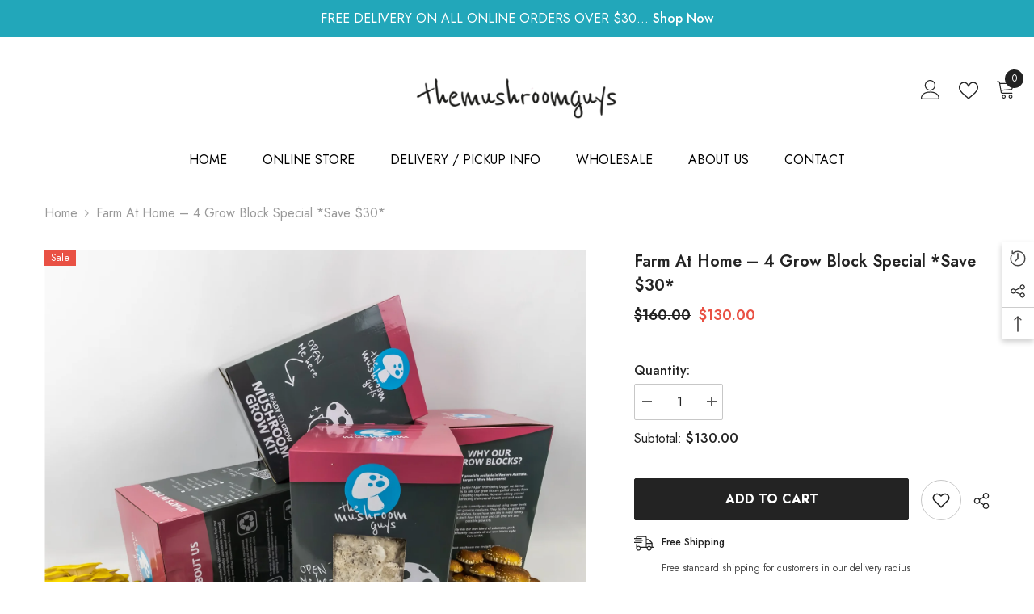

--- FILE ---
content_type: text/html; charset=utf-8
request_url: https://themushroomguys.com.au/products/farm-at-home-4-grow-block-special-save-30
body_size: 63517
content:
<!doctype html><html class="no-js" lang="en">
    <head>
        <meta charset="utf-8">
        <meta http-equiv="X-UA-Compatible" content="IE=edge">
        <meta name="viewport" content="width=device-width,initial-scale=1">
        <meta name="theme-color" content="">
        <link rel="canonical" href="https://themushroomguys.com.au/products/farm-at-home-4-grow-block-special-save-30">
        <link rel="canonical" href="https://themushroomguys.com.au/products/farm-at-home-4-grow-block-special-save-30" canonical-shop-url="https://themushroomguys.com.au/"><link rel="preconnect" href="https://cdn.shopify.com" crossorigin>
        <title>Farm at Home – 4 Grow Block Special *Save $30*  &ndash; The Mushroom Guys</title><meta name="description" content="**This 4 pack cannot be posted, unfortunately due to shipping costs associated with the larger kits we can only offer local delivery or pickup from the farm on the discounted 4 pack. If you are outside of the local direct delivery zone or are unable to pick up from the farm we can only offer posting individual kits**  ">

<meta property="og:site_name" content="The Mushroom Guys">
<meta property="og:url" content="https://themushroomguys.com.au/products/farm-at-home-4-grow-block-special-save-30">
<meta property="og:title" content="Farm at Home – 4 Grow Block Special *Save $30*">
<meta property="og:type" content="product">
<meta property="og:description" content="**This 4 pack cannot be posted, unfortunately due to shipping costs associated with the larger kits we can only offer local delivery or pickup from the farm on the discounted 4 pack. If you are outside of the local direct delivery zone or are unable to pick up from the farm we can only offer posting individual kits**  "><meta property="og:image" content="http://themushroomguys.com.au/cdn/shop/files/The-Mushroom-Guys-Grow-Kit.jpg?v=1760691470">
  <meta property="og:image:secure_url" content="https://themushroomguys.com.au/cdn/shop/files/The-Mushroom-Guys-Grow-Kit.jpg?v=1760691470">
  <meta property="og:image:width" content="1600">
  <meta property="og:image:height" content="1600"><meta property="og:price:amount" content="130.00">
  <meta property="og:price:currency" content="AUD"><meta name="twitter:card" content="summary_large_image">
<meta name="twitter:title" content="Farm at Home – 4 Grow Block Special *Save $30*">
<meta name="twitter:description" content="**This 4 pack cannot be posted, unfortunately due to shipping costs associated with the larger kits we can only offer local delivery or pickup from the farm on the discounted 4 pack. If you are outside of the local direct delivery zone or are unable to pick up from the farm we can only offer posting individual kits**  ">

        <script>window.performance && window.performance.mark && window.performance.mark('shopify.content_for_header.start');</script><meta name="google-site-verification" content="EMaIpDR7VQzC8ktdXmX77ba9-HTBNfo7Fw7Qej14ufw">
<meta id="shopify-digital-wallet" name="shopify-digital-wallet" content="/63344804026/digital_wallets/dialog">
<link rel="alternate" type="application/json+oembed" href="https://themushroomguys.com.au/products/farm-at-home-4-grow-block-special-save-30.oembed">
<script async="async" src="/checkouts/internal/preloads.js?locale=en-AU"></script>
<script id="shopify-features" type="application/json">{"accessToken":"0e92ea23d92138ac23beba19f5876341","betas":["rich-media-storefront-analytics"],"domain":"themushroomguys.com.au","predictiveSearch":true,"shopId":63344804026,"locale":"en"}</script>
<script>var Shopify = Shopify || {};
Shopify.shop = "3e51cf-2.myshopify.com";
Shopify.locale = "en";
Shopify.currency = {"active":"AUD","rate":"1.0"};
Shopify.country = "AU";
Shopify.theme = {"name":"Home Page Layout - Alternate Mobile Slider","id":138200613050,"schema_name":"Ella","schema_version":"6.5.3","theme_store_id":null,"role":"main"};
Shopify.theme.handle = "null";
Shopify.theme.style = {"id":null,"handle":null};
Shopify.cdnHost = "themushroomguys.com.au/cdn";
Shopify.routes = Shopify.routes || {};
Shopify.routes.root = "/";</script>
<script type="module">!function(o){(o.Shopify=o.Shopify||{}).modules=!0}(window);</script>
<script>!function(o){function n(){var o=[];function n(){o.push(Array.prototype.slice.apply(arguments))}return n.q=o,n}var t=o.Shopify=o.Shopify||{};t.loadFeatures=n(),t.autoloadFeatures=n()}(window);</script>
<script id="shop-js-analytics" type="application/json">{"pageType":"product"}</script>
<script defer="defer" async type="module" src="//themushroomguys.com.au/cdn/shopifycloud/shop-js/modules/v2/client.init-shop-cart-sync_COMZFrEa.en.esm.js"></script>
<script defer="defer" async type="module" src="//themushroomguys.com.au/cdn/shopifycloud/shop-js/modules/v2/chunk.common_CdXrxk3f.esm.js"></script>
<script type="module">
  await import("//themushroomguys.com.au/cdn/shopifycloud/shop-js/modules/v2/client.init-shop-cart-sync_COMZFrEa.en.esm.js");
await import("//themushroomguys.com.au/cdn/shopifycloud/shop-js/modules/v2/chunk.common_CdXrxk3f.esm.js");

  window.Shopify.SignInWithShop?.initShopCartSync?.({"fedCMEnabled":true,"windoidEnabled":true});

</script>
<script>(function() {
  var isLoaded = false;
  function asyncLoad() {
    if (isLoaded) return;
    isLoaded = true;
    var urls = ["https:\/\/cdn.nfcube.com\/instafeed-646c292691adeb3659ab0da713444dfa.js?shop=3e51cf-2.myshopify.com"];
    for (var i = 0; i < urls.length; i++) {
      var s = document.createElement('script');
      s.type = 'text/javascript';
      s.async = true;
      s.src = urls[i];
      var x = document.getElementsByTagName('script')[0];
      x.parentNode.insertBefore(s, x);
    }
  };
  if(window.attachEvent) {
    window.attachEvent('onload', asyncLoad);
  } else {
    window.addEventListener('load', asyncLoad, false);
  }
})();</script>
<script id="__st">var __st={"a":63344804026,"offset":28800,"reqid":"34e7cca1-3c2b-4d63-86d9-c526747d4f8c-1762894201","pageurl":"themushroomguys.com.au\/products\/farm-at-home-4-grow-block-special-save-30","u":"0fd6a6615120","p":"product","rtyp":"product","rid":7463127089338};</script>
<script>window.ShopifyPaypalV4VisibilityTracking = true;</script>
<script id="captcha-bootstrap">!function(){'use strict';const t='contact',e='account',n='new_comment',o=[[t,t],['blogs',n],['comments',n],[t,'customer']],c=[[e,'customer_login'],[e,'guest_login'],[e,'recover_customer_password'],[e,'create_customer']],r=t=>t.map((([t,e])=>`form[action*='/${t}']:not([data-nocaptcha='true']) input[name='form_type'][value='${e}']`)).join(','),a=t=>()=>t?[...document.querySelectorAll(t)].map((t=>t.form)):[];function s(){const t=[...o],e=r(t);return a(e)}const i='password',u='form_key',d=['recaptcha-v3-token','g-recaptcha-response','h-captcha-response',i],f=()=>{try{return window.sessionStorage}catch{return}},m='__shopify_v',_=t=>t.elements[u];function p(t,e,n=!1){try{const o=window.sessionStorage,c=JSON.parse(o.getItem(e)),{data:r}=function(t){const{data:e,action:n}=t;return t[m]||n?{data:e,action:n}:{data:t,action:n}}(c);for(const[e,n]of Object.entries(r))t.elements[e]&&(t.elements[e].value=n);n&&o.removeItem(e)}catch(o){console.error('form repopulation failed',{error:o})}}const l='form_type',E='cptcha';function T(t){t.dataset[E]=!0}const w=window,h=w.document,L='Shopify',v='ce_forms',y='captcha';let A=!1;((t,e)=>{const n=(g='f06e6c50-85a8-45c8-87d0-21a2b65856fe',I='https://cdn.shopify.com/shopifycloud/storefront-forms-hcaptcha/ce_storefront_forms_captcha_hcaptcha.v1.5.2.iife.js',D={infoText:'Protected by hCaptcha',privacyText:'Privacy',termsText:'Terms'},(t,e,n)=>{const o=w[L][v],c=o.bindForm;if(c)return c(t,g,e,D).then(n);var r;o.q.push([[t,g,e,D],n]),r=I,A||(h.body.append(Object.assign(h.createElement('script'),{id:'captcha-provider',async:!0,src:r})),A=!0)});var g,I,D;w[L]=w[L]||{},w[L][v]=w[L][v]||{},w[L][v].q=[],w[L][y]=w[L][y]||{},w[L][y].protect=function(t,e){n(t,void 0,e),T(t)},Object.freeze(w[L][y]),function(t,e,n,w,h,L){const[v,y,A,g]=function(t,e,n){const i=e?o:[],u=t?c:[],d=[...i,...u],f=r(d),m=r(i),_=r(d.filter((([t,e])=>n.includes(e))));return[a(f),a(m),a(_),s()]}(w,h,L),I=t=>{const e=t.target;return e instanceof HTMLFormElement?e:e&&e.form},D=t=>v().includes(t);t.addEventListener('submit',(t=>{const e=I(t);if(!e)return;const n=D(e)&&!e.dataset.hcaptchaBound&&!e.dataset.recaptchaBound,o=_(e),c=g().includes(e)&&(!o||!o.value);(n||c)&&t.preventDefault(),c&&!n&&(function(t){try{if(!f())return;!function(t){const e=f();if(!e)return;const n=_(t);if(!n)return;const o=n.value;o&&e.removeItem(o)}(t);const e=Array.from(Array(32),(()=>Math.random().toString(36)[2])).join('');!function(t,e){_(t)||t.append(Object.assign(document.createElement('input'),{type:'hidden',name:u})),t.elements[u].value=e}(t,e),function(t,e){const n=f();if(!n)return;const o=[...t.querySelectorAll(`input[type='${i}']`)].map((({name:t})=>t)),c=[...d,...o],r={};for(const[a,s]of new FormData(t).entries())c.includes(a)||(r[a]=s);n.setItem(e,JSON.stringify({[m]:1,action:t.action,data:r}))}(t,e)}catch(e){console.error('failed to persist form',e)}}(e),e.submit())}));const S=(t,e)=>{t&&!t.dataset[E]&&(n(t,e.some((e=>e===t))),T(t))};for(const o of['focusin','change'])t.addEventListener(o,(t=>{const e=I(t);D(e)&&S(e,y())}));const B=e.get('form_key'),M=e.get(l),P=B&&M;t.addEventListener('DOMContentLoaded',(()=>{const t=y();if(P)for(const e of t)e.elements[l].value===M&&p(e,B);[...new Set([...A(),...v().filter((t=>'true'===t.dataset.shopifyCaptcha))])].forEach((e=>S(e,t)))}))}(h,new URLSearchParams(w.location.search),n,t,e,['guest_login'])})(!0,!0)}();</script>
<script integrity="sha256-52AcMU7V7pcBOXWImdc/TAGTFKeNjmkeM1Pvks/DTgc=" data-source-attribution="shopify.loadfeatures" defer="defer" src="//themushroomguys.com.au/cdn/shopifycloud/storefront/assets/storefront/load_feature-81c60534.js" crossorigin="anonymous"></script>
<script data-source-attribution="shopify.dynamic_checkout.dynamic.init">var Shopify=Shopify||{};Shopify.PaymentButton=Shopify.PaymentButton||{isStorefrontPortableWallets:!0,init:function(){window.Shopify.PaymentButton.init=function(){};var t=document.createElement("script");t.src="https://themushroomguys.com.au/cdn/shopifycloud/portable-wallets/latest/portable-wallets.en.js",t.type="module",document.head.appendChild(t)}};
</script>
<script data-source-attribution="shopify.dynamic_checkout.buyer_consent">
  function portableWalletsHideBuyerConsent(e){var t=document.getElementById("shopify-buyer-consent"),n=document.getElementById("shopify-subscription-policy-button");t&&n&&(t.classList.add("hidden"),t.setAttribute("aria-hidden","true"),n.removeEventListener("click",e))}function portableWalletsShowBuyerConsent(e){var t=document.getElementById("shopify-buyer-consent"),n=document.getElementById("shopify-subscription-policy-button");t&&n&&(t.classList.remove("hidden"),t.removeAttribute("aria-hidden"),n.addEventListener("click",e))}window.Shopify?.PaymentButton&&(window.Shopify.PaymentButton.hideBuyerConsent=portableWalletsHideBuyerConsent,window.Shopify.PaymentButton.showBuyerConsent=portableWalletsShowBuyerConsent);
</script>
<script data-source-attribution="shopify.dynamic_checkout.cart.bootstrap">document.addEventListener("DOMContentLoaded",(function(){function t(){return document.querySelector("shopify-accelerated-checkout-cart, shopify-accelerated-checkout")}if(t())Shopify.PaymentButton.init();else{new MutationObserver((function(e,n){t()&&(Shopify.PaymentButton.init(),n.disconnect())})).observe(document.body,{childList:!0,subtree:!0})}}));
</script>
<script id="sections-script" data-sections="header-navigation-plain,header-mobile" defer="defer" src="//themushroomguys.com.au/cdn/shop/t/19/compiled_assets/scripts.js?918"></script>
<script>window.performance && window.performance.mark && window.performance.mark('shopify.content_for_header.end');</script>
        <style>@import url('https://fonts.googleapis.com/css?family=Jost:300,300i,400,400i,500,500i,600,600i,700,700i,800,800i&display=swap');
                :root {
        --font-family-1: Jost;
        --font-family-2: Jost;

        /* Settings Body */--font-body-family: Jost;--font-body-size: 16px;--font-body-weight: 400;--body-line-height: 24px;--body-letter-spacing: 0;

        /* Settings Heading */--font-heading-family: Jost;--font-heading-size: 20px;--font-heading-weight: 500;--font-heading-style: normal;--heading-line-height: 40px;--heading-letter-spacing: 0;--heading-text-transform: uppercase;--heading-border-height: 2px;

        /* Menu Lv1 */--font-menu-lv1-family: Jost;--font-menu-lv1-size: 16px;--font-menu-lv1-weight: 400;--menu-lv1-line-height: 24px;--menu-lv1-letter-spacing: 0;--menu-lv1-text-transform: uppercase;

        /* Menu Lv2 */--font-menu-lv2-family: Jost;--font-menu-lv2-size: 14px;--font-menu-lv2-weight: 400;--menu-lv2-line-height: 24px;--menu-lv2-letter-spacing: 0;--menu-lv2-text-transform: capitalize;

        /* Menu Lv3 */--font-menu-lv3-family: Jost;--font-menu-lv3-size: 14px;--font-menu-lv3-weight: 400;--menu-lv3-line-height: 24px;--menu-lv3-letter-spacing: 0;--menu-lv3-text-transform: capitalize;

        /* Mega Menu Lv2 */--font-mega-menu-lv2-family: Jost;--font-mega-menu-lv2-size: 16px;--font-mega-menu-lv2-weight: 600;--font-mega-menu-lv2-style: normal;--mega-menu-lv2-line-height: 24px;--mega-menu-lv2-letter-spacing: 0;--mega-menu-lv2-text-transform: capitalize;

        /* Mega Menu Lv3 */--font-mega-menu-lv3-family: Jost;--font-mega-menu-lv3-size: 14px;--font-mega-menu-lv3-weight: 400;--mega-menu-lv3-line-height: 24px;--mega-menu-lv3-letter-spacing: 0;--mega-menu-lv3-text-transform: capitalize;

        /* Product Card Title */--product-title-font: Jost;--product-title-font-size : 16px;--product-title-font-weight : 500;--product-title-line-height: 24px;--product-title-letter-spacing: 0;--product-title-line-text : 2;--product-title-text-transform : capitalize;--product-title-margin-bottom: 10px;

        /* Product Card Vendor */--product-vendor-font: Jost;--product-vendor-font-size : 14px;--product-vendor-font-weight : 400;--product-vendor-font-style : normal;--product-vendor-line-height: 22px;--product-vendor-letter-spacing: 0;--product-vendor-text-transform : uppercase;--product-vendor-margin-bottom: 0px;--product-vendor-margin-top: 0px;

        /* Product Card Price */--product-price-font: Jost;--product-price-font-size : 16px;--product-price-font-weight : 600;--product-price-line-height: 22px;--product-price-letter-spacing: 0;--product-price-margin-top: 0px;--product-price-margin-bottom: 13px;

        /* Product Card Badge */--badge-font: Jost;--badge-font-size : 12px;--badge-font-weight : 400;--badge-text-transform : capitalize;--badge-letter-spacing: .02em;--badge-line-height: 20px;--badge-border-radius: 0px;--badge-padding-top: 0px;--badge-padding-bottom: 0px;--badge-padding-left-right: 8px;--badge-postion-top: 0px;--badge-postion-left-right: 0px;

        /* Product Quickview */
        --product-quickview-font-size : 12px; --product-quickview-line-height: 23px; --product-quickview-border-radius: 1px; --product-quickview-padding-top: 0px; --product-quickview-padding-bottom: 0px; --product-quickview-padding-left-right: 7px; --product-quickview-sold-out-product: #e95144;--product-quickview-box-shadow: none;/* Blog Card Tile */--blog-title-font: Jost;--blog-title-font-size : 20px; --blog-title-font-weight : 700; --blog-title-line-height: 29px; --blog-title-letter-spacing: .09em; --blog-title-text-transform : uppercase;

        /* Blog Card Info (Date, Author) */--blog-info-font: Jost;--blog-info-font-size : 14px; --blog-info-font-weight : 400; --blog-info-line-height: 20px; --blog-info-letter-spacing: .02em; --blog-info-text-transform : uppercase;

        /* Button 1 */--btn-1-font-family: Jost;--btn-1-font-size: 16px; --btn-1-font-weight: 700; --btn-1-text-transform: uppercase; --btn-1-line-height: 24px; --btn-1-letter-spacing: 0; --btn-1-text-align: center; --btn-1-border-radius: 2px; --btn-1-border-width: 1px; --btn-1-border-style: solid; --btn-1-padding-top: 12px; --btn-1-padding-bottom: 12px; --btn-1-horizontal-length: 0px; --btn-1-vertical-length: 0px; --btn-1-blur-radius: 0px; --btn-1-spread: 0px;
        --btn-1-all-bg-opacity-hover: rgba(0, 0, 0, 0.5);--btn-1-inset: ;/* Button 2 */--btn-2-font-family: Jost;--btn-2-font-size: 18px; --btn-2-font-weight: 700; --btn-2-text-transform: uppercase; --btn-2-line-height: 23px; --btn-2-letter-spacing: .05em; --btn-2-text-align: right; --btn-2-border-radius: 6px; --btn-2-border-width: 1px; --btn-2-border-style: solid; --btn-2-padding-top: 20px; --btn-2-padding-bottom: 20px; --btn-2-horizontal-length: 4px; --btn-2-vertical-length: 4px; --btn-2-blur-radius: 7px; --btn-2-spread: 0px;
        --btn-2-all-bg-opacity: rgba(25, 145, 226, 0.5);--btn-2-all-bg-opacity-hover: rgba(0, 0, 0, 0.5);--btn-2-inset: ;/* Button 3 */--btn-3-font-family: Jost;--btn-3-font-size: 16px; --btn-3-font-weight: 700; --btn-3-text-transform: uppercase; --btn-3-line-height: 24px; --btn-3-letter-spacing: 0; --btn-3-text-align: center; --btn-3-border-radius: 2px; --btn-3-border-width: 1px; --btn-3-border-style: solid; --btn-3-padding-top: 12px; --btn-3-padding-bottom: 12px; --btn-3-horizontal-length: 0px; --btn-3-vertical-length: 0px; --btn-3-blur-radius: 0px; --btn-3-spread: 0px;
        --btn-3-all-bg-opacity: rgba(0, 0, 0, 0.1);--btn-3-all-bg-opacity-hover: rgba(0, 0, 0, 0.1);--btn-3-inset: ;/* Footer Heading */--footer-heading-font-family: Jost;--footer-heading-font-size : 18px; --footer-heading-font-weight : 700; --footer-heading-line-height : 24px; --footer-heading-letter-spacing : 0; --footer-heading-text-transform : capitalize;

        /* Footer Link */--footer-link-font-family: Jost;--footer-link-font-size : 16px; --footer-link-font-weight : ; --footer-link-line-height : 35px; --footer-link-letter-spacing : 0; --footer-link-text-transform : capitalize;

        /* Page Title */--font-page-title-family: Jost;--font-page-title-size: 24px; --font-page-title-weight: 700; --font-page-title-style: normal; --page-title-line-height: 20px; --page-title-letter-spacing: .02em; --page-title-text-transform: capitalize;

        /* Font Product Tab Title */
        --font-tab-type-1: Jost; --font-tab-type-2: Jost;

        /* Text Size */
        --text-size-font-size : 12px; --text-size-font-weight : 400; --text-size-line-height : 22px; --text-size-letter-spacing : 0; --text-size-text-transform : uppercase; --text-size-color : #787878;

        /* Font Weight */
        --font-weight-normal: 400; --font-weight-medium: 500; --font-weight-semibold: 600; --font-weight-bold: 700; --font-weight-bolder: 800; --font-weight-black: 900;

        /* Radio Button */
        --form-label-checkbox-before-bg: #fff; --form-label-checkbox-before-border: #cecece; --form-label-checkbox-before-bg-checked: #000;

        /* Conatiner */
        --body-custom-width-container: 1600px;

        /* Layout Boxed */
        --color-background-layout-boxed: #f8f8f8;/* Arrow */
        --position-horizontal-slick-arrow: 0;

        /* General Color*/
        --color-text: #232323; --color-text2: #969696; --color-global: #232323; --color-white: #FFFFFF; --color-grey: #868686; --color-black: #202020; --color-base-text-rgb: 35, 35, 35; --color-base-text2-rgb: 150, 150, 150; --color-background: #ffffff; --color-background-rgb: 255, 255, 255; --color-background-overylay: rgba(255, 255, 255, 0.9); --color-base-accent-text: ; --color-base-accent-1: ; --color-base-accent-2: ; --color-link: #232323; --color-link-hover: #232323; --color-error: #D93333; --color-error-bg: #FCEEEE; --color-success: #5A5A5A; --color-success-bg: #DFF0D8; --color-info: #202020; --color-info-bg: #FFF2DD; --color-link-underline: rgba(35, 35, 35, 0.5); --color-breadcrumb: #999999; --colors-breadcrumb-hover: #232323;--colors-breadcrumb-active: #999999; --border-global: #e6e6e6; --bg-global: #fafafa; --bg-planceholder: #FFFFFF; --color-warning: #fff; --bg-warning: #e0b252; --color-background-10 : #e9e9e9; --color-background-20 : #d3d3d3; --color-background-30 : #bdbdbd; --color-background-50 : #919191; --color-background-global : #919191;

        /* Arrow Color */
        --arrow-color: #323232; --arrow-background-color: #fff; --arrow-border-color: #ccc;--arrow-color-hover: #323232;--arrow-background-color-hover: #f8f8f8;--arrow-border-color-hover: #f8f8f8;--arrow-width: 35px;--arrow-height: 35px;--arrow-size: px;--arrow-size-icon: 17px;--arrow-border-radius: 50%;--arrow-border-width: 1px;--arrow-width-half: -17px;

        /* Pagination Color */
        --pagination-item-color: #3c3c3c; --pagination-item-color-active: #3c3c3c; --pagination-item-bg-color: #fff;--pagination-item-bg-color-active: #fff;--pagination-item-border-color: #fff;--pagination-item-border-color-active: #3c3c3c;--pagination-arrow-color: #3c3c3c;--pagination-arrow-color-active: #3c3c3c;--pagination-arrow-bg-color: #fff;--pagination-arrow-bg-color-active: #fff;--pagination-arrow-border-color: #fff;--pagination-arrow-border-color-active: #fff;

        /* Dots Color */
        --dots-color: rgba(0,0,0,0);--dots-border-color: #ffffff;--dots-color-active: #ffffff;--dots-border-color-active: #ffffff;--dots-style2-background-opacity: #00000050;--dots-width: 12px;--dots-height: 12px;

        /* Button Color */
        --btn-1-color: #FFFFFF;--btn-1-bg: #22a7ba;--btn-1-border: #22a7ba;--btn-1-color-hover: #232323;--btn-1-bg-hover: #ffffff;--btn-1-border-hover: #232323;
        --btn-2-color: #FFFFFF;--btn-2-bg: #22a7ba;--btn-2-border: #22a7ba;--btn-2-color-hover: #FFFFFF;--btn-2-bg-hover: #232323;--btn-2-border-hover: #232323;
        --btn-3-color: #FFFFFF;--btn-3-bg: #e9514b;--btn-3-border: #e9514b;--btn-3-color-hover: #ffffff;--btn-3-bg-hover: #e9514b;--btn-3-border-hover: #e9514b;
        --anchor-transition: all ease .3s;--bg-white: #ffffff;--bg-black: #000000;--bg-grey: #808080;--icon: var(--color-text);--text-cart: #3c3c3c;--duration-short: 100ms;--duration-default: 350ms;--duration-long: 500ms;--form-input-bg: #ffffff;--form-input-border: #c7c7c7;--form-input-color: #232323;--form-input-placeholder: #868686;--form-label: #232323;

        --new-badge-color: #232323;--new-badge-bg: #FFFFFF;--sale-badge-color: #ffffff;--sale-badge-bg: #e95144;--sold-out-badge-color: #ffffff;--sold-out-badge-bg: #c1c1c1;--custom-badge-color: #ffffff;--custom-badge-bg: #ffbb49;--bundle-badge-color: #ffffff;--bundle-badge-bg: #232323;
        
        --product-title-color : #232323;--product-title-color-hover : #232323;--product-vendor-color : #787878;--product-price-color : #232323;--product-sale-price-color : #e95144;--product-compare-price-color : #969696;--product-review-full-color : #000000;--product-review-empty-color : #A4A4A4;

        --product-swatch-border : #cbcbcb;--product-swatch-border-active : #232323;--product-swatch-width : 40px;--product-swatch-height : 40px;--product-swatch-border-radius : 0px;--product-swatch-color-width : 40px;--product-swatch-color-height : 40px;--product-swatch-color-border-radius : 20px;

        --product-wishlist-color : #000000;--product-wishlist-bg : #ffffff;--product-wishlist-border : transparent;--product-wishlist-color-added : #ffffff;--product-wishlist-bg-added : #000000;--product-wishlist-border-added : transparent;--product-compare-color : #000000;--product-compare-bg : #FFFFFF;--product-compare-color-added : #D12442; --product-compare-bg-added : #FFFFFF; --product-hot-stock-text-color : #d62828; --product-quick-view-color : #000000; --product-cart-image-fit : contain; --product-title-variant-font-size: 16px;--product-quick-view-bg : #FFFFFF;--product-quick-view-bg-above-button: rgba(255, 255, 255, 0.7);--product-quick-view-color-hover : #FFFFFF;--product-quick-view-bg-hover : #000000;--product-action-color : #22a7ba;--product-action-bg : #ffffff;--product-action-border : rgba(0,0,0,0);--product-action-color-hover : #FFFFFF;--product-action-bg-hover : #22a7ba;--product-action-border-hover : #22a7ba;

        /* Multilevel Category Filter */
        --color-label-multiLevel-categories: #232323;--bg-label-multiLevel-categories: #fff;--color-button-multiLevel-categories: #fff;--bg-button-multiLevel-categories: #ff8b21;--border-button-multiLevel-categories: transparent;--hover-color-button-multiLevel-categories: #fff;--hover-bg-button-multiLevel-categories: #ff8b21;--w-product-swatch-custom: 30px;--h-product-swatch-custom: 30px;--w-product-swatch-custom-mb: 20px;--h-product-swatch-custom-mb: 20px;--font-size-product-swatch-more: 12px;--swatch-border : #cbcbcb;--swatch-border-active : #232323;

        --variant-size: #232323;--variant-size-border: #e7e7e7;--variant-size-bg: #ffffff;--variant-size-hover: #ffffff;--variant-size-border-hover: #232323;--variant-size-bg-hover: #232323;--variant-bg : #ffffff; --variant-color : #232323; --variant-bg-active : #ffffff; --variant-color-active : #232323;

        --fontsize-text-social: 12px;
        --page-content-distance: 64px;--sidebar-content-distance: 40px;--button-transition-ease: cubic-bezier(.25,.46,.45,.94);

        /* Loading Spinner Color */
        --spinner-top-color: #fc0; --spinner-right-color: #4dd4c6; --spinner-bottom-color: #f00; --spinner-left-color: #f6f6f6;

        /* Product Card Marquee */
        --product-marquee-background-color: ;--product-marquee-text-color: #FFFFFF;--product-marquee-text-size: 14px;--product-marquee-text-mobile-size: 14px;--product-marquee-text-weight: 400;--product-marquee-text-transform: none;--product-marquee-text-style: italic;--product-marquee-speed: ; --product-marquee-line-height: calc(var(--product-marquee-text-mobile-size) * 1.5);
    }
</style>
        <link href="//themushroomguys.com.au/cdn/shop/t/19/assets/base.css?v=126691785822468245291727341877" rel="stylesheet" type="text/css" media="all" />
<link href="//themushroomguys.com.au/cdn/shop/t/19/assets/custom.css?v=16868658912117567321718329975" rel="stylesheet" type="text/css" media="all" />
<link href="//themushroomguys.com.au/cdn/shop/t/19/assets/fade-up-animation.css?v=148448505227430981271718329978" rel="stylesheet" type="text/css" media="all" />
<link href="//themushroomguys.com.au/cdn/shop/t/19/assets/animated.css?v=85100867744973969481718329923" rel="stylesheet" type="text/css" media="all" />
<link href="//themushroomguys.com.au/cdn/shop/t/19/assets/component-card.css?v=165988649090035490751718329936" rel="stylesheet" type="text/css" media="all" />
<link href="//themushroomguys.com.au/cdn/shop/t/19/assets/component-loading-overlay.css?v=98393919969379515581718329951" rel="stylesheet" type="text/css" media="all" />
<link href="//themushroomguys.com.au/cdn/shop/t/19/assets/component-loading-banner.css?v=43539461848081260661718329951" rel="stylesheet" type="text/css" media="all" />
<link href="//themushroomguys.com.au/cdn/shop/t/19/assets/component-quick-cart.css?v=111677929301119732291718329963" rel="stylesheet" type="text/css" media="all" />
<link rel="stylesheet" href="//themushroomguys.com.au/cdn/shop/t/19/assets/vendor.css?v=164616260963476715651718330006" media="print" onload="this.media='all'">
<noscript><link href="//themushroomguys.com.au/cdn/shop/t/19/assets/vendor.css?v=164616260963476715651718330006" rel="stylesheet" type="text/css" media="all" /></noscript>



<link href="//themushroomguys.com.au/cdn/shop/t/19/assets/component-predictive-search.css?v=104537003445991516671718329958" rel="stylesheet" type="text/css" media="all" />
<link rel="stylesheet" href="//themushroomguys.com.au/cdn/shop/t/19/assets/component-newsletter.css?v=111617043413587308161718329956" media="print" onload="this.media='all'">
<link rel="stylesheet" href="//themushroomguys.com.au/cdn/shop/t/19/assets/component-slider.css?v=37888473738646685221718329969" media="print" onload="this.media='all'">
<link rel="stylesheet" href="//themushroomguys.com.au/cdn/shop/t/19/assets/component-list-social.css?v=102044711114163579551718329951" media="print" onload="this.media='all'"><noscript><link href="//themushroomguys.com.au/cdn/shop/t/19/assets/component-newsletter.css?v=111617043413587308161718329956" rel="stylesheet" type="text/css" media="all" /></noscript>
<noscript><link href="//themushroomguys.com.au/cdn/shop/t/19/assets/component-slider.css?v=37888473738646685221718329969" rel="stylesheet" type="text/css" media="all" /></noscript>
<noscript><link href="//themushroomguys.com.au/cdn/shop/t/19/assets/component-list-social.css?v=102044711114163579551718329951" rel="stylesheet" type="text/css" media="all" /></noscript>

<style type="text/css">
	.nav-title-mobile {display: none;}.list-menu--disclosure{display: none;position: absolute;min-width: 100%;width: 22rem;background-color: var(--bg-white);box-shadow: 0 1px 4px 0 rgb(0 0 0 / 15%);padding: 5px 0 5px 20px;opacity: 0;visibility: visible;pointer-events: none;transition: opacity var(--duration-default) ease, transform var(--duration-default) ease;}.list-menu--disclosure-2{margin-left: calc(100% - 15px);z-index: 2;top: -5px;}.list-menu--disclosure:focus {outline: none;}.list-menu--disclosure.localization-selector {max-height: 18rem;overflow: auto;width: 10rem;padding: 0.5rem;}.js menu-drawer > details > summary::before, .js menu-drawer > details[open]:not(.menu-opening) > summary::before {content: '';position: absolute;cursor: default;width: 100%;height: calc(100vh - 100%);height: calc(var(--viewport-height, 100vh) - (var(--header-bottom-position, 100%)));top: 100%;left: 0;background: var(--color-foreground-50);opacity: 0;visibility: hidden;z-index: 2;transition: opacity var(--duration-default) ease,visibility var(--duration-default) ease;}menu-drawer > details[open] > summary::before {visibility: visible;opacity: 1;}.menu-drawer {position: absolute;transform: translateX(-100%);visibility: hidden;z-index: 3;left: 0;top: 100%;width: 100%;max-width: calc(100vw - 4rem);padding: 0;border: 0.1rem solid var(--color-background-10);border-left: 0;border-bottom: 0;background-color: var(--bg-white);overflow-x: hidden;}.js .menu-drawer {height: calc(100vh - 100%);height: calc(var(--viewport-height, 100vh) - (var(--header-bottom-position, 100%)));}.js details[open] > .menu-drawer, .js details[open] > .menu-drawer__submenu {transition: transform var(--duration-default) ease, visibility var(--duration-default) ease;}.no-js details[open] > .menu-drawer, .js details[open].menu-opening > .menu-drawer, details[open].menu-opening > .menu-drawer__submenu {transform: translateX(0);visibility: visible;}@media screen and (min-width: 750px) {.menu-drawer {width: 40rem;}.no-js .menu-drawer {height: auto;}}.menu-drawer__inner-container {position: relative;height: 100%;}.menu-drawer__navigation-container {display: grid;grid-template-rows: 1fr auto;align-content: space-between;overflow-y: auto;height: 100%;}.menu-drawer__navigation {padding: 0 0 5.6rem 0;}.menu-drawer__inner-submenu {height: 100%;overflow-x: hidden;overflow-y: auto;}.no-js .menu-drawer__navigation {padding: 0;}.js .menu-drawer__menu li {width: 100%;border-bottom: 1px solid #e6e6e6;overflow: hidden;}.menu-drawer__menu-item{line-height: var(--body-line-height);letter-spacing: var(--body-letter-spacing);padding: 10px 20px 10px 15px;cursor: pointer;display: flex;align-items: center;justify-content: space-between;}.menu-drawer__menu-item .label{display: inline-block;vertical-align: middle;font-size: calc(var(--font-body-size) - 4px);font-weight: var(--font-weight-normal);letter-spacing: var(--body-letter-spacing);height: 20px;line-height: 20px;margin: 0 0 0 10px;padding: 0 5px;text-transform: uppercase;text-align: center;position: relative;}.menu-drawer__menu-item .label:before{content: "";position: absolute;border: 5px solid transparent;top: 50%;left: -9px;transform: translateY(-50%);}.menu-drawer__menu-item > .icon{width: 24px;height: 24px;margin: 0 10px 0 0;}.menu-drawer__menu-item > .symbol {position: absolute;right: 20px;top: 50%;transform: translateY(-50%);display: flex;align-items: center;justify-content: center;font-size: 0;pointer-events: none;}.menu-drawer__menu-item > .symbol .icon{width: 14px;height: 14px;opacity: .6;}.menu-mobile-icon .menu-drawer__menu-item{justify-content: flex-start;}.no-js .menu-drawer .menu-drawer__menu-item > .symbol {display: none;}.js .menu-drawer__submenu {position: absolute;top: 0;width: 100%;bottom: 0;left: 0;background-color: var(--bg-white);z-index: 1;transform: translateX(100%);visibility: hidden;}.js .menu-drawer__submenu .menu-drawer__submenu {overflow-y: auto;}.menu-drawer__close-button {display: block;width: 100%;padding: 10px 15px;background-color: transparent;border: none;background: #f6f8f9;position: relative;}.menu-drawer__close-button .symbol{position: absolute;top: auto;left: 20px;width: auto;height: 22px;z-index: 10;display: flex;align-items: center;justify-content: center;font-size: 0;pointer-events: none;}.menu-drawer__close-button .icon {display: inline-block;vertical-align: middle;width: 18px;height: 18px;transform: rotate(180deg);}.menu-drawer__close-button .text{max-width: calc(100% - 50px);white-space: nowrap;overflow: hidden;text-overflow: ellipsis;display: inline-block;vertical-align: top;width: 100%;margin: 0 auto;}.no-js .menu-drawer__close-button {display: none;}.menu-drawer__utility-links {padding: 2rem;}.menu-drawer__account {display: inline-flex;align-items: center;text-decoration: none;padding: 1.2rem;margin-left: -1.2rem;font-size: 1.4rem;}.menu-drawer__account .icon-account {height: 2rem;width: 2rem;margin-right: 1rem;}.menu-drawer .list-social {justify-content: flex-start;margin-left: -1.25rem;margin-top: 2rem;}.menu-drawer .list-social:empty {display: none;}.menu-drawer .list-social__link {padding: 1.3rem 1.25rem;}

	/* Style General */
	.d-block{display: block}.d-inline-block{display: inline-block}.d-flex{display: flex}.d-none {display: none}.d-grid{display: grid}.ver-alg-mid {vertical-align: middle}.ver-alg-top{vertical-align: top}
	.flex-jc-start{justify-content:flex-start}.flex-jc-end{justify-content:flex-end}.flex-jc-center{justify-content:center}.flex-jc-between{justify-content:space-between}.flex-jc-stretch{justify-content:stretch}.flex-align-start{align-items: flex-start}.flex-align-center{align-items: center}.flex-align-end{align-items: flex-end}.flex-align-stretch{align-items:stretch}.flex-wrap{flex-wrap: wrap}.flex-nowrap{flex-wrap: nowrap}.fd-row{flex-direction:row}.fd-row-reverse{flex-direction:row-reverse}.fd-column{flex-direction:column}.fd-column-reverse{flex-direction:column-reverse}.fg-0{flex-grow:0}.fs-0{flex-shrink:0}.gap-15{gap:15px}.gap-30{gap:30px}.gap-col-30{column-gap:30px}
	.p-relative{position:relative}.p-absolute{position:absolute}.p-static{position:static}.p-fixed{position:fixed;}
	.zi-1{z-index:1}.zi-2{z-index:2}.zi-3{z-index:3}.zi-5{z-index:5}.zi-6{z-index:6}.zi-7{z-index:7}.zi-9{z-index:9}.zi-10{z-index:10}.zi-99{z-index:99} .zi-100{z-index:100} .zi-101{z-index:101}
	.top-0{top:0}.top-100{top:100%}.top-auto{top:auto}.left-0{left:0}.left-auto{left:auto}.right-0{right:0}.right-auto{right:auto}.bottom-0{bottom:0}
	.middle-y{top:50%;transform:translateY(-50%)}.middle-x{left:50%;transform:translateX(-50%)}
	.opacity-0{opacity:0}.opacity-1{opacity:1}
	.o-hidden{overflow:hidden}.o-visible{overflow:visible}.o-unset{overflow:unset}.o-x-hidden{overflow-x:hidden}.o-y-auto{overflow-y:auto;}
	.pt-0{padding-top:0}.pt-2{padding-top:2px}.pt-5{padding-top:5px}.pt-10{padding-top:10px}.pt-10-imp{padding-top:10px !important}.pt-12{padding-top:12px}.pt-16{padding-top:16px}.pt-20{padding-top:20px}.pt-24{padding-top:24px}.pt-30{padding-top:30px}.pt-32{padding-top:32px}.pt-36{padding-top:36px}.pt-48{padding-top:48px}.pb-0{padding-bottom:0}.pb-5{padding-bottom:5px}.pb-10{padding-bottom:10px}.pb-10-imp{padding-bottom:10px !important}.pb-12{padding-bottom:12px}.pb-15{padding-bottom:15px}.pb-16{padding-bottom:16px}.pb-18{padding-bottom:18px}.pb-20{padding-bottom:20px}.pb-24{padding-bottom:24px}.pb-32{padding-bottom:32px}.pb-40{padding-bottom:40px}.pb-48{padding-bottom:48px}.pb-50{padding-bottom:50px}.pb-80{padding-bottom:80px}.pb-84{padding-bottom:84px}.pr-0{padding-right:0}.pr-5{padding-right: 5px}.pr-10{padding-right:10px}.pr-20{padding-right:20px}.pr-24{padding-right:24px}.pr-30{padding-right:30px}.pr-36{padding-right:36px}.pr-80{padding-right:80px}.pl-0{padding-left:0}.pl-12{padding-left:12px}.pl-20{padding-left:20px}.pl-24{padding-left:24px}.pl-36{padding-left:36px}.pl-48{padding-left:48px}.pl-52{padding-left:52px}.pl-80{padding-left:80px}.p-zero{padding:0}
	.m-lr-auto{margin:0 auto}.m-zero{margin:0}.ml-auto{margin-left:auto}.ml-0{margin-left:0}.ml-5{margin-left:5px}.ml-15{margin-left:15px}.ml-20{margin-left:20px}.ml-30{margin-left:30px}.mr-auto{margin-right:auto}.mr-0{margin-right:0}.mr-5{margin-right:5px}.mr-10{margin-right:10px}.mr-20{margin-right:20px}.mr-30{margin-right:30px}.mt-0{margin-top: 0}.mt-10{margin-top: 10px}.mt-15{margin-top: 15px}.mt-20{margin-top: 20px}.mt-25{margin-top: 25px}.mt-30{margin-top: 30px}.mt-40{margin-top: 40px}.mt-45{margin-top: 45px}.mb-0{margin-bottom: 0}.mb-5{margin-bottom: 5px}.mb-10{margin-bottom: 10px}.mb-15{margin-bottom: 15px}.mb-18{margin-bottom: 18px}.mb-20{margin-bottom: 20px}.mb-30{margin-bottom: 30px}
	.h-0{height:0}.h-100{height:100%}.h-100v{height:100vh}.h-auto{height:auto}.mah-100{max-height:100%}.mih-15{min-height: 15px}.mih-none{min-height: unset}.lih-15{line-height: 15px}
	.w-50pc{width:50%}.w-100{width:100%}.w-100v{width:100vw}.maw-100{max-width:100%}.maw-300{max-width:300px}.maw-480{max-width: 480px}.maw-780{max-width: 780px}.w-auto{width:auto}.minw-auto{min-width: auto}.min-w-100{min-width: 100px}
	.float-l{float:left}.float-r{float:right}
	.b-zero{border:none}.br-50p{border-radius:50%}.br-zero{border-radius:0}.br-2{border-radius:2px}.bg-none{background: none}
	.stroke-w-0{stroke-width: 0px}.stroke-w-1h{stroke-width: 0.5px}.stroke-w-1{stroke-width: 1px}.stroke-w-3{stroke-width: 3px}.stroke-w-5{stroke-width: 5px}.stroke-w-7 {stroke-width: 7px}.stroke-w-10 {stroke-width: 10px}.stroke-w-12 {stroke-width: 12px}.stroke-w-15 {stroke-width: 15px}.stroke-w-20 {stroke-width: 20px}.stroke-w-25 {stroke-width: 25px}.stroke-w-30{stroke-width: 30px}.stroke-w-32 {stroke-width: 32px}.stroke-w-40 {stroke-width: 40px}
	.w-21{width: 21px}.w-23{width: 23px}.w-24{width: 24px}.h-22{height: 22px}.h-23{height: 23px}.h-24{height: 24px}.w-h-16{width: 16px;height: 16px}.w-h-17{width: 17px;height: 17px}.w-h-18 {width: 18px;height: 18px}.w-h-19{width: 19px;height: 19px}.w-h-20 {width: 20px;height: 20px}.w-h-21{width: 21px;height: 21px}.w-h-22 {width: 22px;height: 22px}.w-h-23{width: 23px;height: 23px}.w-h-24 {width: 24px;height: 24px}.w-h-25 {width: 25px;height: 25px}.w-h-26 {width: 26px;height: 26px}.w-h-27 {width: 27px;height: 27px}.w-h-28 {width: 28px;height: 28px}.w-h-29 {width: 29px;height: 29px}.w-h-30 {width: 30px;height: 30px}.w-h-31 {width: 31px;height: 31px}.w-h-32 {width: 32px;height: 32px}.w-h-33 {width: 33px;height: 33px}.w-h-34 {width: 34px;height: 34px}.w-h-35 {width: 35px;height: 35px}.w-h-36 {width: 36px;height: 36px}.w-h-37 {width: 37px;height: 37px}
	.txt-d-none{text-decoration:none}.txt-d-underline{text-decoration:underline}.txt-u-o-1{text-underline-offset: 1px}.txt-u-o-2{text-underline-offset: 2px}.txt-u-o-3{text-underline-offset: 3px}.txt-u-o-4{text-underline-offset: 4px}.txt-u-o-5{text-underline-offset: 5px}.txt-u-o-6{text-underline-offset: 6px}.txt-u-o-8{text-underline-offset: 8px}.txt-u-o-12{text-underline-offset: 12px}.txt-t-up{text-transform:uppercase}.txt-t-cap{text-transform:capitalize}
	.ft-0{font-size: 0}.ft-16{font-size: 16px}.ls-0{letter-spacing: 0}.ls-02{letter-spacing: 0.2em}.ls-05{letter-spacing: 0.5em}.ft-i{font-style: italic}
	.button-effect svg{transition: 0.3s}.button-effect:hover svg{transform: rotate(180deg)}
	.icon-effect:hover svg {transform: scale(1.15)}.icon-effect:hover .icon-search-1 {transform: rotate(-90deg) scale(1.15)}
	.link-effect > span:after {content: "";position: absolute;bottom: -2px;left: 0;height: 1px;width: 100%;transform: scaleX(0);transition: transform var(--duration-default) ease-out;transform-origin: right}
	.link-effect > span:hover:after{transform: scaleX(1);transform-origin: left}
	@media (min-width: 1025px){
		.pl-lg-80{padding-left:80px}.pr-lg-80{padding-right:80px}
	}
</style>
        <script src="//themushroomguys.com.au/cdn/shop/t/19/assets/vendor.js?v=37601539231953232631718330006" type="text/javascript"></script>
<script src="//themushroomguys.com.au/cdn/shop/t/19/assets/global.js?v=167921935047317834041718329980" type="text/javascript"></script>
<script src="//themushroomguys.com.au/cdn/shop/t/19/assets/lazysizes.min.js?v=122719776364282065531718329994" type="text/javascript"></script>
<script src="//themushroomguys.com.au/cdn/shop/t/19/assets/animations.js?v=158770008500952988021718329924" defer="defer"></script>

<script>
    window.lazySizesConfig = window.lazySizesConfig || {};
    lazySizesConfig.loadMode = 1;
    window.lazySizesConfig.init = false;
    lazySizes.init();

    window.rtl_slick = false;
    window.mobile_menu = 'default';
    window.money_format = '${{amount}}';
    window.shop_currency = 'AUD';
    window.currencySymbol ="$";
    window.show_multiple_currencies = false;
    window.routes = {
        root: '',
        cart: '/cart',
        cart_add_url: '/cart/add',
        cart_change_url: '/cart/change',
        cart_update_url: '/cart/update',
        collection_all: '/collections/all',
        predictive_search_url: '/search/suggest',
        search_url: '/search'
    }; 
    window.button_load_more = {
        default: `Show more`,
        loading: `Loading...`,
        view_all: `View All Collection`,
        no_more: `No More Product`
    };
    window.after_add_to_cart = {
        type: 'cart',
        message: `is added to your shopping cart.`
    };
    window.variant_image_group_quick_view = false;
    window.quick_view = {
        show: true,
        show_mb: true
    };
    window.quick_shop = {
        show: true,
        see_details: `View Full Details`,
    };
    window.quick_cart = {
        show: false
    };
    window.cartStrings = {
        error: `There was an error while updating your cart. Please try again.`,
        quantityError: `You can only add [quantity] of this item to your cart.`,
        addProductOutQuantity: `You can only add [maxQuantity] of this product to your cart`,
        addProductOutQuantity2: `The quantity of this product is insufficient.`,
        cartErrorMessage: `Translation missing: en.sections.cart.cart_quantity_error_prefix`,
        soldoutText: `sold out`,
        alreadyText: `all`,
    };
    window.variantStrings = {
        addToCart: `Add to cart`,
        addingToCart: `Adding to cart...`,
        addedToCart: `Added to cart`,
        submit: `Submit`,
        soldOut: `Sold out`,
        unavailable: `Unavailable`,
        soldOut_message: `This variant is sold out!`,
        unavailable_message: `This variant is unavailable!`,
        addToCart_message: `You must select at least one products to add!`,
        select: `Select Options`,
        preOrder: `Pre-Order`,
        add: `Add`,
        unavailable_with_option: `[value] (Unavailable)`,
        hide_variants_unavailable: false
    };
    window.inventory_text = {
        hotStock: `Hurry up! only [inventory] left`,
        hotStock2: `Please hurry! Only [inventory] left in stock`,
        warningQuantity: `Maximum quantity: [inventory]`,
        inStock: `In Stock`,
        outOfStock: `Out Of Stock`,
        manyInStock: `Many In Stock`,
        show_options: `Show Variants`,
        hide_options: `Hide Variants`,
        adding : `Adding`,
        thank_you : `Thank You`,
        add_more : `Add More`,
        cart_feedback : `Added`
    };
    
    
        window.notify_me = {
            show: true,
            mail: `example@domain.com`,
            subject: `Out Of Stock Notification from Halothemes Store`,
            label: `Shopify`,
            success: `Thanks! We&#39;ve received your request and will respond shortly when this product / variant becomes available!`,
            error: `Please use a valid email address, such as john@example.com.`,
            button: `Notify me`
        };
    
    
    window.compare = {
        show: false,
        add: `Add To Compare`,
        added: `Added To Compare`,
        message: `You must select at least two products to compare!`
    };
    window.wishlist = {
        show: true,
        add: `Add to wishlist`,
        added: `Added to wishlist`,
        empty: `No product is added to your wishlist`,
        continue_shopping: `Continue Shopping`
    };
    window.pagination = {
        style: 2,
        next: `Next`,
        prev: `Prev`
    }
    window.review = {
        show: false,
        show_quick_view: true
    };
    window.countdown = {
        text: `Limited-Time Offers, End in:`,
        day: `D`,
        hour: `H`,
        min: `M`,
        sec: `S`,
        day_2: `Days`,
        hour_2: `Hours`,
        min_2: `Mins`,
        sec_2: `Secs`,
        days: `Days`,
        hours: `Hours`,
        mins: `Mins`,
        secs: `Secs`,
        d: `d`,
        h: `h`,
        m: `m`,
        s: `s`
    };
    window.customer_view = {
        text: `[number] customers are viewing this product`
    };

    
        window.arrows = {
            icon_next: `<button type="button" class="slick-next" aria-label="Next" role="button"><svg role="img" xmlns="http://www.w3.org/2000/svg" viewBox="0 0 24 24"><path d="M 7.75 1.34375 L 6.25 2.65625 L 14.65625 12 L 6.25 21.34375 L 7.75 22.65625 L 16.75 12.65625 L 17.34375 12 L 16.75 11.34375 Z"></path></svg></button>`,
            icon_prev: `<button type="button" class="slick-prev" aria-label="Previous" role="button"><svg role="img" xmlns="http://www.w3.org/2000/svg" viewBox="0 0 24 24"><path d="M 7.75 1.34375 L 6.25 2.65625 L 14.65625 12 L 6.25 21.34375 L 7.75 22.65625 L 16.75 12.65625 L 17.34375 12 L 16.75 11.34375 Z"></path></svg></button>`
        }
    

    window.dynamic_browser_title = {
        show: false,
        text: ''
    };
    
    window.show_more_btn_text = {
        show_more: `Show More`,
        show_less: `Show Less`,
        show_all: `Show All`,
    };

    function getCookie(cname) {
        let name = cname + "=";
        let decodedCookie = decodeURIComponent(document.cookie);
        let ca = decodedCookie.split(';');
        for(let i = 0; i <ca.length; i++) {
          let c = ca[i];
          while (c.charAt(0) == ' ') {
            c = c.substring(1);
          }
          if (c.indexOf(name) == 0) {
            return c.substring(name.length, c.length);
          }
        }
        return "";
    }
    
    const cookieAnnouncemenClosed = getCookie('announcement');
    window.announcementClosed = cookieAnnouncemenClosed === 'closed'
</script>

        <script>document.documentElement.className = document.documentElement.className.replace('no-js', 'js');</script><!-- BEGIN app block: shopify://apps/zapiet-pickup-delivery/blocks/app-embed/5599aff0-8af1-473a-a372-ecd72a32b4d5 -->









    <style>#storePickupApp {
}</style>




<script type="text/javascript">
    var zapietTranslations = {};

    window.ZapietMethods = {"pickup":{"active":true,"enabled":true,"name":"Pickup","sort":0,"status":{"condition":"price","operator":"morethan","value":0,"enabled":true,"product_conditions":{"enabled":false,"value":"Delivery Only,Shipping Only","enable":false,"property":"tags","hide_button":false}},"button":{"type":"default","default":null,"hover":"","active":null}},"delivery":{"active":false,"enabled":true,"name":"Delivery","sort":1,"status":{"condition":"price","operator":"morethan","value":3000,"enabled":true,"product_conditions":{"enabled":false,"value":"Pickup Only,Shipping Only","enable":false,"property":"tags","hide_button":false}},"button":{"type":"default","default":null,"hover":"","active":null}},"shipping":{"active":false,"enabled":true,"name":"Shipping","sort":2,"status":{"condition":"price","operator":"morethan","value":0,"enabled":true,"product_conditions":{"enabled":true,"value":"No Shipping","enable":false,"property":"tags","hide_button":true}},"button":{"type":"default","default":null,"hover":"","active":null}}}
    window.ZapietEvent = {
        listen: function(eventKey, callback) {
            if (!this.listeners) {
                this.listeners = [];
            }
            this.listeners.push({
                eventKey: eventKey,
                callback: callback
            });
        },
    };

    

    
        
        var language_settings = {"enable_app":true,"enable_geo_search_for_pickups":false,"pickup_region_filter_enabled":false,"pickup_region_filter_field":null,"currency":"AUD","weight_format":"kg","pickup.enable_map":false,"delivery_validation_method":"exact_postcode_matching","base_country_name":"Australia","base_country_code":"AU","method_display_style":"default","default_method_display_style":"classic","date_format":"l, F j, Y","time_format":"h:i A","week_day_start":"Sun","pickup_address_format":"<span class=\"name\"><strong>{{company_name}}</strong></span><span class=\"address\">{{address_line_1}}<br />{{city}}, {{postal_code}}</span><span class=\"distance\">{{distance}}</span>{{more_information}}","rates_enabled":true,"payment_customization_enabled":false,"distance_format":"km","enable_delivery_address_autocompletion":false,"enable_delivery_current_location":false,"enable_pickup_address_autocompletion":false,"pickup_date_picker_enabled":true,"pickup_time_picker_enabled":true,"delivery_note_enabled":false,"delivery_note_required":false,"delivery_date_picker_enabled":true,"delivery_time_picker_enabled":false,"shipping.date_picker_enabled":false,"delivery_validate_cart":false,"pickup_validate_cart":false,"gmak":"","enable_checkout_locale":true,"enable_checkout_url":true,"disable_widget_for_digital_items":false,"disable_widget_for_product_handles":"gift-card","colors":{"widget_active_background_color":null,"widget_active_border_color":null,"widget_active_icon_color":null,"widget_active_text_color":null,"widget_inactive_background_color":null,"widget_inactive_border_color":null,"widget_inactive_icon_color":null,"widget_inactive_text_color":null},"delivery_validator":{"enabled":false,"show_on_page_load":true,"sticky":true},"checkout":{"delivery":{"discount_code":null,"prepopulate_shipping_address":true,"preselect_first_available_time":true},"pickup":{"discount_code":null,"prepopulate_shipping_address":true,"customer_phone_required":false,"preselect_first_location":true,"preselect_first_available_time":true},"shipping":{"discount_code":null}},"day_name_attribute_enabled":false,"methods":{"pickup":{"active":true,"enabled":true,"name":"Pickup","sort":0,"status":{"condition":"price","operator":"morethan","value":0,"enabled":true,"product_conditions":{"enabled":false,"value":"Delivery Only,Shipping Only","enable":false,"property":"tags","hide_button":false}},"button":{"type":"default","default":null,"hover":"","active":null}},"delivery":{"active":false,"enabled":true,"name":"Delivery","sort":1,"status":{"condition":"price","operator":"morethan","value":3000,"enabled":true,"product_conditions":{"enabled":false,"value":"Pickup Only,Shipping Only","enable":false,"property":"tags","hide_button":false}},"button":{"type":"default","default":null,"hover":"","active":null}},"shipping":{"active":false,"enabled":true,"name":"Shipping","sort":2,"status":{"condition":"price","operator":"morethan","value":0,"enabled":true,"product_conditions":{"enabled":true,"value":"No Shipping","enable":false,"property":"tags","hide_button":true}},"button":{"type":"default","default":null,"hover":"","active":null}}},"translations":{"methods":{"shipping":"Shipping","pickup":"Pickups","delivery":"Delivery"},"calendar":{"january":"January","february":"February","march":"March","april":"April","may":"May","june":"June","july":"July","august":"August","september":"September","october":"October","november":"November","december":"December","sunday":"Sun","monday":"Mon","tuesday":"Tue","wednesday":"Wed","thursday":"Thu","friday":"Fri","saturday":"Sat","today":"","close":"","labelMonthNext":"Next month","labelMonthPrev":"Previous month","labelMonthSelect":"Select a month","labelYearSelect":"Select a year","and":"and","between":"between"},"pickup":{"checkout_button":"Checkout","location_label":"Choose a location.","could_not_find_location":"Sorry, we could not find your location.","datepicker_label":"Choose a date and time.","datepicker_placeholder":"Please choose your pick-up date","date_time_output":"{{DATE}} at {{TIME}}","location_placeholder":"Enter your postal code ...","filter_by_region_placeholder":"Filter by state/province","heading":"Pickup from our Farm","note":"","max_order_total":"Maximum order value for pickup is $0.00","max_order_weight":"Maximum order weight for pickup is {{ weight }}","min_order_total":"Minimum order value for pickup is $0.00","min_order_weight":"Minimum order weight for pickup is {{ weight }}","more_information":"Farm Opening Hours","no_date_time_selected":"Please select a date","no_locations_found":"Sorry, pickup is not available for your selected items.","no_locations_region":"Sorry, pickup is not available in your region.","cart_eligibility_error":"Sorry, pickup is not available for your selected items.","method_not_available":"Not available","opening_hours":"Opening hours","locations_found":"Where are we located?","preselect_first_available_time":"Select a time","dates_not_available":"Sorry, your selected items are not currently available for pickup.","checkout_error":"Please select a date and time for pickup.","location_error":"Please select a pickup location."},"delivery":{"checkout_button":"Checkout","could_not_find_location":"Sorry, we could not find your location.","datepicker_label":"Choose a date and time.","datepicker_placeholder":"Choose a date and time.","date_time_output":"{{DATE}} between {{SLOT_START_TIME}} and {{SLOT_END_TIME}}","delivery_note_label":"Please enter delivery instructions (optional)","delivery_validator_button_label":"Go","delivery_validator_eligible_button_label":"Continue shopping","delivery_validator_eligible_button_link":"#","delivery_validator_eligible_content":"To start shopping just click the button below","delivery_validator_eligible_heading":"Great, we deliver to your area!","delivery_validator_error_button_label":"Continue shopping","delivery_validator_error_button_link":"#","delivery_validator_error_content":"Sorry, it looks like we have encountered an unexpected error. Please try again.","delivery_validator_error_heading":"An error occured","delivery_validator_not_eligible_button_label":"Continue shopping","delivery_validator_not_eligible_button_link":"#","delivery_validator_not_eligible_content":"You are more then welcome to continue browsing our store","delivery_validator_not_eligible_heading":"Sorry, we do not deliver to your area","delivery_validator_placeholder":"Enter your postal code ...","delivery_validator_prelude":"Do we deliver?","available":"Great! You are eligible for delivery.","heading":"Free Local Delivery","note":"Enter your postal code to check if you are eligible for local delivery.\n<br /><br />\nDon't worry if you're not in our delivery radius we can ship your grow block with Australia Post! There is also an Express Post option for those last minute orders, we also recommend this when the weather is warmer. \n<br /><br />\n(Only valid for grow blocks and spawn)","max_order_total":"Maximum order value for delivery is $30.00","max_order_weight":"Maximum order weight for delivery is {{ weight }}","min_order_total":"Minimum order value for delivery is $30.00","min_order_weight":"Minimum order weight for delivery is {{ weight }}","delivery_note_error":"Please enter delivery instructions","no_date_time_selected":"Please select a date & time for delivery.","cart_eligibility_error":"Sorry, delivery is not available for your selected items.","method_not_available":"Not available","delivery_note_label_required":"Please enter delivery instructions (required)","location_placeholder":"Enter your postal code ...","preselect_first_available_time":"Select a time","not_available":"Sorry, delivery is not available in your area.","dates_not_available":"Sorry, your selected items are not currently available for delivery.","checkout_error":"Please enter a valid zipcode and select your preferred date and time for delivery."},"shipping":{"checkout_button":"Checkout","datepicker_placeholder":"Choose a date.","heading":"Australia Post for Grow Kits, Dried Product, Extracts and Spawn Only","note":"If you're not in our delivery radius we can ship your grow block with Australia Post! \n<br /><br />\nThere is also an Express Post option for those last minute orders, we also recommend this when the weather is warmer.","max_order_total":"Maximum order value for shipping is $0.00","max_order_weight":"Maximum order weight for shipping is {{ weight }}","min_order_total":"Minimum order value for shipping is $0.00","min_order_weight":"Minimum order weight for shipping is {{ weight }}","cart_eligibility_error":"Sorry, shipping is not available for your selected items.","method_not_available":"Not available","checkout_error":"Please choose a date for shipping."},"widget":{"zapiet_id_error":"There was a problem adding the Zapiet ID to your cart","attributes_error":"There was a problem adding the attributes to your cart","no_checkout_method_error":"Please select a delivery option","no_delivery_options_available":"No delivery options are available for your products"},"order_status":{"pickup_details_heading":"Pickup details","pickup_details_text":"Your order will be ready for collection at our {{ Pickup-Location-Company }} location{% if Pickup-Date %} on {{ Pickup-Date | date: \"%A, %d %B\" }}{% if Pickup-Time %} at {{ Pickup-Time }}{% endif %}{% endif %}","delivery_details_heading":"Delivery details","delivery_details_text":"Your order will be delivered locally by our team{% if Delivery-Date %} on the {{ Delivery-Date | date: \"%A, %d %B\" }}{% if Delivery-Time %} between {{ Delivery-Time }}{% endif %}{% endif %}","shipping_details_heading":"Shipping details","shipping_details_text":"Your order will arrive soon{% if Shipping-Date %} on the {{ Shipping-Date | date: \"%A, %d %B\" }}{% endif %}"},"product_widget":{"title":"Delivery and pickup options:","pickup_at":"Pickup at {{ location }}","ready_for_collection":"Ready for collection from","on":"on","view_all_stores":"View all stores","pickup_not_available_item":"Pickup not available for this item","delivery_not_available_location":"Delivery not available for {{ postal_code }}","delivered_by":"Delivered by {{ date }}","delivered_today":"Delivered today","change":"Change","tomorrow":"tomorrow","today":"today","delivery_to":"Delivery to {{ postal_code }}","showing_options_for":"Showing options for {{ postal_code }}","modal_heading":"Select a store for pickup","modal_subheading":"Showing stores near {{ postal_code }}","show_opening_hours":"Show opening hours","hide_opening_hours":"Hide opening hours","closed":"Closed","input_placeholder":"Enter your postal code","input_button":"Check","input_error":"Add a postal code to check available delivery and pickup options.","pickup_available":"Pickup available","not_available":"Not available","select":"Select","selected":"Selected","find_a_store":"Find a store"},"shipping_language_code":"en","delivery_language_code":"en-US","pickup_language_code":"en-GB"},"default_language":"en","region":"us-2","api_region":"api-us","enable_zapiet_id_all_items":false,"widget_restore_state_on_load":false,"draft_orders_enabled":false,"preselect_checkout_method":true,"widget_show_could_not_locate_div_error":true,"checkout_extension_enabled":false,"show_pickup_consent_checkbox":false,"show_delivery_consent_checkbox":false,"subscription_paused":false,"pickup_note_enabled":false,"pickup_note_required":false,"shipping_note_enabled":false,"shipping_note_required":false};
        zapietTranslations["en"] = language_settings.translations;
    

    function initializeZapietApp() {
        var products = [];

        

        window.ZapietCachedSettings = {
            cached_config: {"enable_app":true,"enable_geo_search_for_pickups":false,"pickup_region_filter_enabled":false,"pickup_region_filter_field":null,"currency":"AUD","weight_format":"kg","pickup.enable_map":false,"delivery_validation_method":"exact_postcode_matching","base_country_name":"Australia","base_country_code":"AU","method_display_style":"default","default_method_display_style":"classic","date_format":"l, F j, Y","time_format":"h:i A","week_day_start":"Sun","pickup_address_format":"<span class=\"name\"><strong>{{company_name}}</strong></span><span class=\"address\">{{address_line_1}}<br />{{city}}, {{postal_code}}</span><span class=\"distance\">{{distance}}</span>{{more_information}}","rates_enabled":true,"payment_customization_enabled":false,"distance_format":"km","enable_delivery_address_autocompletion":false,"enable_delivery_current_location":false,"enable_pickup_address_autocompletion":false,"pickup_date_picker_enabled":true,"pickup_time_picker_enabled":true,"delivery_note_enabled":false,"delivery_note_required":false,"delivery_date_picker_enabled":true,"delivery_time_picker_enabled":false,"shipping.date_picker_enabled":false,"delivery_validate_cart":false,"pickup_validate_cart":false,"gmak":"","enable_checkout_locale":true,"enable_checkout_url":true,"disable_widget_for_digital_items":false,"disable_widget_for_product_handles":"gift-card","colors":{"widget_active_background_color":null,"widget_active_border_color":null,"widget_active_icon_color":null,"widget_active_text_color":null,"widget_inactive_background_color":null,"widget_inactive_border_color":null,"widget_inactive_icon_color":null,"widget_inactive_text_color":null},"delivery_validator":{"enabled":false,"show_on_page_load":true,"sticky":true},"checkout":{"delivery":{"discount_code":null,"prepopulate_shipping_address":true,"preselect_first_available_time":true},"pickup":{"discount_code":null,"prepopulate_shipping_address":true,"customer_phone_required":false,"preselect_first_location":true,"preselect_first_available_time":true},"shipping":{"discount_code":null}},"day_name_attribute_enabled":false,"methods":{"pickup":{"active":true,"enabled":true,"name":"Pickup","sort":0,"status":{"condition":"price","operator":"morethan","value":0,"enabled":true,"product_conditions":{"enabled":false,"value":"Delivery Only,Shipping Only","enable":false,"property":"tags","hide_button":false}},"button":{"type":"default","default":null,"hover":"","active":null}},"delivery":{"active":false,"enabled":true,"name":"Delivery","sort":1,"status":{"condition":"price","operator":"morethan","value":3000,"enabled":true,"product_conditions":{"enabled":false,"value":"Pickup Only,Shipping Only","enable":false,"property":"tags","hide_button":false}},"button":{"type":"default","default":null,"hover":"","active":null}},"shipping":{"active":false,"enabled":true,"name":"Shipping","sort":2,"status":{"condition":"price","operator":"morethan","value":0,"enabled":true,"product_conditions":{"enabled":true,"value":"No Shipping","enable":false,"property":"tags","hide_button":true}},"button":{"type":"default","default":null,"hover":"","active":null}}},"translations":{"methods":{"shipping":"Shipping","pickup":"Pickups","delivery":"Delivery"},"calendar":{"january":"January","february":"February","march":"March","april":"April","may":"May","june":"June","july":"July","august":"August","september":"September","october":"October","november":"November","december":"December","sunday":"Sun","monday":"Mon","tuesday":"Tue","wednesday":"Wed","thursday":"Thu","friday":"Fri","saturday":"Sat","today":"","close":"","labelMonthNext":"Next month","labelMonthPrev":"Previous month","labelMonthSelect":"Select a month","labelYearSelect":"Select a year","and":"and","between":"between"},"pickup":{"checkout_button":"Checkout","location_label":"Choose a location.","could_not_find_location":"Sorry, we could not find your location.","datepicker_label":"Choose a date and time.","datepicker_placeholder":"Please choose your pick-up date","date_time_output":"{{DATE}} at {{TIME}}","location_placeholder":"Enter your postal code ...","filter_by_region_placeholder":"Filter by state/province","heading":"Pickup from our Farm","note":"","max_order_total":"Maximum order value for pickup is $0.00","max_order_weight":"Maximum order weight for pickup is {{ weight }}","min_order_total":"Minimum order value for pickup is $0.00","min_order_weight":"Minimum order weight for pickup is {{ weight }}","more_information":"Farm Opening Hours","no_date_time_selected":"Please select a date","no_locations_found":"Sorry, pickup is not available for your selected items.","no_locations_region":"Sorry, pickup is not available in your region.","cart_eligibility_error":"Sorry, pickup is not available for your selected items.","method_not_available":"Not available","opening_hours":"Opening hours","locations_found":"Where are we located?","preselect_first_available_time":"Select a time","dates_not_available":"Sorry, your selected items are not currently available for pickup.","checkout_error":"Please select a date and time for pickup.","location_error":"Please select a pickup location."},"delivery":{"checkout_button":"Checkout","could_not_find_location":"Sorry, we could not find your location.","datepicker_label":"Choose a date and time.","datepicker_placeholder":"Choose a date and time.","date_time_output":"{{DATE}} between {{SLOT_START_TIME}} and {{SLOT_END_TIME}}","delivery_note_label":"Please enter delivery instructions (optional)","delivery_validator_button_label":"Go","delivery_validator_eligible_button_label":"Continue shopping","delivery_validator_eligible_button_link":"#","delivery_validator_eligible_content":"To start shopping just click the button below","delivery_validator_eligible_heading":"Great, we deliver to your area!","delivery_validator_error_button_label":"Continue shopping","delivery_validator_error_button_link":"#","delivery_validator_error_content":"Sorry, it looks like we have encountered an unexpected error. Please try again.","delivery_validator_error_heading":"An error occured","delivery_validator_not_eligible_button_label":"Continue shopping","delivery_validator_not_eligible_button_link":"#","delivery_validator_not_eligible_content":"You are more then welcome to continue browsing our store","delivery_validator_not_eligible_heading":"Sorry, we do not deliver to your area","delivery_validator_placeholder":"Enter your postal code ...","delivery_validator_prelude":"Do we deliver?","available":"Great! You are eligible for delivery.","heading":"Free Local Delivery","note":"Enter your postal code to check if you are eligible for local delivery.\n<br /><br />\nDon't worry if you're not in our delivery radius we can ship your grow block with Australia Post! There is also an Express Post option for those last minute orders, we also recommend this when the weather is warmer. \n<br /><br />\n(Only valid for grow blocks and spawn)","max_order_total":"Maximum order value for delivery is $30.00","max_order_weight":"Maximum order weight for delivery is {{ weight }}","min_order_total":"Minimum order value for delivery is $30.00","min_order_weight":"Minimum order weight for delivery is {{ weight }}","delivery_note_error":"Please enter delivery instructions","no_date_time_selected":"Please select a date & time for delivery.","cart_eligibility_error":"Sorry, delivery is not available for your selected items.","method_not_available":"Not available","delivery_note_label_required":"Please enter delivery instructions (required)","location_placeholder":"Enter your postal code ...","preselect_first_available_time":"Select a time","not_available":"Sorry, delivery is not available in your area.","dates_not_available":"Sorry, your selected items are not currently available for delivery.","checkout_error":"Please enter a valid zipcode and select your preferred date and time for delivery."},"shipping":{"checkout_button":"Checkout","datepicker_placeholder":"Choose a date.","heading":"Australia Post for Grow Kits, Dried Product, Extracts and Spawn Only","note":"If you're not in our delivery radius we can ship your grow block with Australia Post! \n<br /><br />\nThere is also an Express Post option for those last minute orders, we also recommend this when the weather is warmer.","max_order_total":"Maximum order value for shipping is $0.00","max_order_weight":"Maximum order weight for shipping is {{ weight }}","min_order_total":"Minimum order value for shipping is $0.00","min_order_weight":"Minimum order weight for shipping is {{ weight }}","cart_eligibility_error":"Sorry, shipping is not available for your selected items.","method_not_available":"Not available","checkout_error":"Please choose a date for shipping."},"widget":{"zapiet_id_error":"There was a problem adding the Zapiet ID to your cart","attributes_error":"There was a problem adding the attributes to your cart","no_checkout_method_error":"Please select a delivery option","no_delivery_options_available":"No delivery options are available for your products"},"order_status":{"pickup_details_heading":"Pickup details","pickup_details_text":"Your order will be ready for collection at our {{ Pickup-Location-Company }} location{% if Pickup-Date %} on {{ Pickup-Date | date: \"%A, %d %B\" }}{% if Pickup-Time %} at {{ Pickup-Time }}{% endif %}{% endif %}","delivery_details_heading":"Delivery details","delivery_details_text":"Your order will be delivered locally by our team{% if Delivery-Date %} on the {{ Delivery-Date | date: \"%A, %d %B\" }}{% if Delivery-Time %} between {{ Delivery-Time }}{% endif %}{% endif %}","shipping_details_heading":"Shipping details","shipping_details_text":"Your order will arrive soon{% if Shipping-Date %} on the {{ Shipping-Date | date: \"%A, %d %B\" }}{% endif %}"},"product_widget":{"title":"Delivery and pickup options:","pickup_at":"Pickup at {{ location }}","ready_for_collection":"Ready for collection from","on":"on","view_all_stores":"View all stores","pickup_not_available_item":"Pickup not available for this item","delivery_not_available_location":"Delivery not available for {{ postal_code }}","delivered_by":"Delivered by {{ date }}","delivered_today":"Delivered today","change":"Change","tomorrow":"tomorrow","today":"today","delivery_to":"Delivery to {{ postal_code }}","showing_options_for":"Showing options for {{ postal_code }}","modal_heading":"Select a store for pickup","modal_subheading":"Showing stores near {{ postal_code }}","show_opening_hours":"Show opening hours","hide_opening_hours":"Hide opening hours","closed":"Closed","input_placeholder":"Enter your postal code","input_button":"Check","input_error":"Add a postal code to check available delivery and pickup options.","pickup_available":"Pickup available","not_available":"Not available","select":"Select","selected":"Selected","find_a_store":"Find a store"},"shipping_language_code":"en","delivery_language_code":"en-US","pickup_language_code":"en-GB"},"default_language":"en","region":"us-2","api_region":"api-us","enable_zapiet_id_all_items":false,"widget_restore_state_on_load":false,"draft_orders_enabled":false,"preselect_checkout_method":true,"widget_show_could_not_locate_div_error":true,"checkout_extension_enabled":false,"show_pickup_consent_checkbox":false,"show_delivery_consent_checkbox":false,"subscription_paused":false,"pickup_note_enabled":false,"pickup_note_required":false,"shipping_note_enabled":false,"shipping_note_required":false},
            shop_identifier: '3e51cf-2.myshopify.com',
            language_code: 'en',
            checkout_url: '/cart',
            products: products,
            translations: zapietTranslations,
            customer: {
                first_name: '',
                last_name: '',
                company: '',
                address1: '',
                address2: '',
                city: '',
                province: '',
                country: '',
                zip: '',
                phone: '',
                tags: null
            }
        }

        window.Zapiet.start(window.ZapietCachedSettings, true);

        
            window.ZapietEvent.listen('widget_loaded', function() {
                window.customCheckoutValidation = async function(params, callback) {
    var cartNote = document.querySelector('[name="note"]');
    var note = cartNote.value;
    var obj = JSON.stringify({note: note})
    
    //#! Update attributes
    fetch('/cart/update.js', {
            method: 'POST',
            body: obj,
            headers: { 'Content-type': 'application/json; charset=UTF-8' },
    });
    
    callback && callback(true);
};
            });
        
    }

    function loadZapietStyles(href) {
        var ss = document.createElement("link");
        ss.type = "text/css";
        ss.rel = "stylesheet";
        ss.media = "all";
        ss.href = href;
        document.getElementsByTagName("head")[0].appendChild(ss);
    }

    
        loadZapietStyles("https://cdn.shopify.com/extensions/019a7356-9b6f-7ba3-8336-33212e299172/app-995/assets/storepickup.css");
        var zapietLoadScripts = {
            storepickup: true,
            pickup: true,
            delivery: true,
            shipping: true,
            pickup_map: false,
            pickup_map_context: false,
            validator: false
        };

        function zapietScriptLoaded(key) {
            zapietLoadScripts[key] = false;
            if (!Object.values(zapietLoadScripts).includes(true)) {
                initializeZapietApp();
            }
        }
    
</script>




    <script src="https://cdn.shopify.com/extensions/019a7356-9b6f-7ba3-8336-33212e299172/app-995/assets/storepickup.js" onload="zapietScriptLoaded('storepickup')" defer></script>

    

    
        <script src="https://cdn.shopify.com/extensions/019a7356-9b6f-7ba3-8336-33212e299172/app-995/assets/pickup.js" onload="zapietScriptLoaded('pickup')" defer></script>
    

    
        <script src="https://cdn.shopify.com/extensions/019a7356-9b6f-7ba3-8336-33212e299172/app-995/assets/delivery.js" onload="zapietScriptLoaded('delivery')" defer></script>
    

    
        <script src="https://cdn.shopify.com/extensions/019a7356-9b6f-7ba3-8336-33212e299172/app-995/assets/shipping.js" onload="zapietScriptLoaded('shipping')" defer></script>
    

    


<!-- END app block --><script src="https://cdn.shopify.com/extensions/9118a869-43ed-4a7b-9a43-d1dbca3b0281/forms-2271/assets/shopify-forms-loader.js" type="text/javascript" defer="defer"></script>
<link href="https://monorail-edge.shopifysvc.com" rel="dns-prefetch">
<script>(function(){if ("sendBeacon" in navigator && "performance" in window) {try {var session_token_from_headers = performance.getEntriesByType('navigation')[0].serverTiming.find(x => x.name == '_s').description;} catch {var session_token_from_headers = undefined;}var session_cookie_matches = document.cookie.match(/_shopify_s=([^;]*)/);var session_token_from_cookie = session_cookie_matches && session_cookie_matches.length === 2 ? session_cookie_matches[1] : "";var session_token = session_token_from_headers || session_token_from_cookie || "";function handle_abandonment_event(e) {var entries = performance.getEntries().filter(function(entry) {return /monorail-edge.shopifysvc.com/.test(entry.name);});if (!window.abandonment_tracked && entries.length === 0) {window.abandonment_tracked = true;var currentMs = Date.now();var navigation_start = performance.timing.navigationStart;var payload = {shop_id: 63344804026,url: window.location.href,navigation_start,duration: currentMs - navigation_start,session_token,page_type: "product"};window.navigator.sendBeacon("https://monorail-edge.shopifysvc.com/v1/produce", JSON.stringify({schema_id: "online_store_buyer_site_abandonment/1.1",payload: payload,metadata: {event_created_at_ms: currentMs,event_sent_at_ms: currentMs}}));}}window.addEventListener('pagehide', handle_abandonment_event);}}());</script>
<script id="web-pixels-manager-setup">(function e(e,d,r,n,o){if(void 0===o&&(o={}),!Boolean(null===(a=null===(i=window.Shopify)||void 0===i?void 0:i.analytics)||void 0===a?void 0:a.replayQueue)){var i,a;window.Shopify=window.Shopify||{};var t=window.Shopify;t.analytics=t.analytics||{};var s=t.analytics;s.replayQueue=[],s.publish=function(e,d,r){return s.replayQueue.push([e,d,r]),!0};try{self.performance.mark("wpm:start")}catch(e){}var l=function(){var e={modern:/Edge?\/(1{2}[4-9]|1[2-9]\d|[2-9]\d{2}|\d{4,})\.\d+(\.\d+|)|Firefox\/(1{2}[4-9]|1[2-9]\d|[2-9]\d{2}|\d{4,})\.\d+(\.\d+|)|Chrom(ium|e)\/(9{2}|\d{3,})\.\d+(\.\d+|)|(Maci|X1{2}).+ Version\/(15\.\d+|(1[6-9]|[2-9]\d|\d{3,})\.\d+)([,.]\d+|)( \(\w+\)|)( Mobile\/\w+|) Safari\/|Chrome.+OPR\/(9{2}|\d{3,})\.\d+\.\d+|(CPU[ +]OS|iPhone[ +]OS|CPU[ +]iPhone|CPU IPhone OS|CPU iPad OS)[ +]+(15[._]\d+|(1[6-9]|[2-9]\d|\d{3,})[._]\d+)([._]\d+|)|Android:?[ /-](13[3-9]|1[4-9]\d|[2-9]\d{2}|\d{4,})(\.\d+|)(\.\d+|)|Android.+Firefox\/(13[5-9]|1[4-9]\d|[2-9]\d{2}|\d{4,})\.\d+(\.\d+|)|Android.+Chrom(ium|e)\/(13[3-9]|1[4-9]\d|[2-9]\d{2}|\d{4,})\.\d+(\.\d+|)|SamsungBrowser\/([2-9]\d|\d{3,})\.\d+/,legacy:/Edge?\/(1[6-9]|[2-9]\d|\d{3,})\.\d+(\.\d+|)|Firefox\/(5[4-9]|[6-9]\d|\d{3,})\.\d+(\.\d+|)|Chrom(ium|e)\/(5[1-9]|[6-9]\d|\d{3,})\.\d+(\.\d+|)([\d.]+$|.*Safari\/(?![\d.]+ Edge\/[\d.]+$))|(Maci|X1{2}).+ Version\/(10\.\d+|(1[1-9]|[2-9]\d|\d{3,})\.\d+)([,.]\d+|)( \(\w+\)|)( Mobile\/\w+|) Safari\/|Chrome.+OPR\/(3[89]|[4-9]\d|\d{3,})\.\d+\.\d+|(CPU[ +]OS|iPhone[ +]OS|CPU[ +]iPhone|CPU IPhone OS|CPU iPad OS)[ +]+(10[._]\d+|(1[1-9]|[2-9]\d|\d{3,})[._]\d+)([._]\d+|)|Android:?[ /-](13[3-9]|1[4-9]\d|[2-9]\d{2}|\d{4,})(\.\d+|)(\.\d+|)|Mobile Safari.+OPR\/([89]\d|\d{3,})\.\d+\.\d+|Android.+Firefox\/(13[5-9]|1[4-9]\d|[2-9]\d{2}|\d{4,})\.\d+(\.\d+|)|Android.+Chrom(ium|e)\/(13[3-9]|1[4-9]\d|[2-9]\d{2}|\d{4,})\.\d+(\.\d+|)|Android.+(UC? ?Browser|UCWEB|U3)[ /]?(15\.([5-9]|\d{2,})|(1[6-9]|[2-9]\d|\d{3,})\.\d+)\.\d+|SamsungBrowser\/(5\.\d+|([6-9]|\d{2,})\.\d+)|Android.+MQ{2}Browser\/(14(\.(9|\d{2,})|)|(1[5-9]|[2-9]\d|\d{3,})(\.\d+|))(\.\d+|)|K[Aa][Ii]OS\/(3\.\d+|([4-9]|\d{2,})\.\d+)(\.\d+|)/},d=e.modern,r=e.legacy,n=navigator.userAgent;return n.match(d)?"modern":n.match(r)?"legacy":"unknown"}(),u="modern"===l?"modern":"legacy",c=(null!=n?n:{modern:"",legacy:""})[u],f=function(e){return[e.baseUrl,"/wpm","/b",e.hashVersion,"modern"===e.buildTarget?"m":"l",".js"].join("")}({baseUrl:d,hashVersion:r,buildTarget:u}),m=function(e){var d=e.version,r=e.bundleTarget,n=e.surface,o=e.pageUrl,i=e.monorailEndpoint;return{emit:function(e){var a=e.status,t=e.errorMsg,s=(new Date).getTime(),l=JSON.stringify({metadata:{event_sent_at_ms:s},events:[{schema_id:"web_pixels_manager_load/3.1",payload:{version:d,bundle_target:r,page_url:o,status:a,surface:n,error_msg:t},metadata:{event_created_at_ms:s}}]});if(!i)return console&&console.warn&&console.warn("[Web Pixels Manager] No Monorail endpoint provided, skipping logging."),!1;try{return self.navigator.sendBeacon.bind(self.navigator)(i,l)}catch(e){}var u=new XMLHttpRequest;try{return u.open("POST",i,!0),u.setRequestHeader("Content-Type","text/plain"),u.send(l),!0}catch(e){return console&&console.warn&&console.warn("[Web Pixels Manager] Got an unhandled error while logging to Monorail."),!1}}}}({version:r,bundleTarget:l,surface:e.surface,pageUrl:self.location.href,monorailEndpoint:e.monorailEndpoint});try{o.browserTarget=l,function(e){var d=e.src,r=e.async,n=void 0===r||r,o=e.onload,i=e.onerror,a=e.sri,t=e.scriptDataAttributes,s=void 0===t?{}:t,l=document.createElement("script"),u=document.querySelector("head"),c=document.querySelector("body");if(l.async=n,l.src=d,a&&(l.integrity=a,l.crossOrigin="anonymous"),s)for(var f in s)if(Object.prototype.hasOwnProperty.call(s,f))try{l.dataset[f]=s[f]}catch(e){}if(o&&l.addEventListener("load",o),i&&l.addEventListener("error",i),u)u.appendChild(l);else{if(!c)throw new Error("Did not find a head or body element to append the script");c.appendChild(l)}}({src:f,async:!0,onload:function(){if(!function(){var e,d;return Boolean(null===(d=null===(e=window.Shopify)||void 0===e?void 0:e.analytics)||void 0===d?void 0:d.initialized)}()){var d=window.webPixelsManager.init(e)||void 0;if(d){var r=window.Shopify.analytics;r.replayQueue.forEach((function(e){var r=e[0],n=e[1],o=e[2];d.publishCustomEvent(r,n,o)})),r.replayQueue=[],r.publish=d.publishCustomEvent,r.visitor=d.visitor,r.initialized=!0}}},onerror:function(){return m.emit({status:"failed",errorMsg:"".concat(f," has failed to load")})},sri:function(e){var d=/^sha384-[A-Za-z0-9+/=]+$/;return"string"==typeof e&&d.test(e)}(c)?c:"",scriptDataAttributes:o}),m.emit({status:"loading"})}catch(e){m.emit({status:"failed",errorMsg:(null==e?void 0:e.message)||"Unknown error"})}}})({shopId: 63344804026,storefrontBaseUrl: "https://themushroomguys.com.au",extensionsBaseUrl: "https://extensions.shopifycdn.com/cdn/shopifycloud/web-pixels-manager",monorailEndpoint: "https://monorail-edge.shopifysvc.com/unstable/produce_batch",surface: "storefront-renderer",enabledBetaFlags: ["2dca8a86"],webPixelsConfigList: [{"id":"579895482","configuration":"{\"config\":\"{\\\"pixel_id\\\":\\\"GT-KDZPC3K\\\",\\\"target_country\\\":\\\"AU\\\",\\\"gtag_events\\\":[{\\\"type\\\":\\\"purchase\\\",\\\"action_label\\\":\\\"MC-200NS68V8W\\\"},{\\\"type\\\":\\\"page_view\\\",\\\"action_label\\\":\\\"MC-200NS68V8W\\\"},{\\\"type\\\":\\\"view_item\\\",\\\"action_label\\\":\\\"MC-200NS68V8W\\\"}],\\\"enable_monitoring_mode\\\":false}\"}","eventPayloadVersion":"v1","runtimeContext":"OPEN","scriptVersion":"b2a88bafab3e21179ed38636efcd8a93","type":"APP","apiClientId":1780363,"privacyPurposes":[],"dataSharingAdjustments":{"protectedCustomerApprovalScopes":["read_customer_address","read_customer_email","read_customer_name","read_customer_personal_data","read_customer_phone"]}},{"id":"shopify-app-pixel","configuration":"{}","eventPayloadVersion":"v1","runtimeContext":"STRICT","scriptVersion":"0450","apiClientId":"shopify-pixel","type":"APP","privacyPurposes":["ANALYTICS","MARKETING"]},{"id":"shopify-custom-pixel","eventPayloadVersion":"v1","runtimeContext":"LAX","scriptVersion":"0450","apiClientId":"shopify-pixel","type":"CUSTOM","privacyPurposes":["ANALYTICS","MARKETING"]}],isMerchantRequest: false,initData: {"shop":{"name":"The Mushroom Guys","paymentSettings":{"currencyCode":"AUD"},"myshopifyDomain":"3e51cf-2.myshopify.com","countryCode":"AU","storefrontUrl":"https:\/\/themushroomguys.com.au"},"customer":null,"cart":null,"checkout":null,"productVariants":[{"price":{"amount":130.0,"currencyCode":"AUD"},"product":{"title":"Farm at Home – 4 Grow Block Special *Save $30*","vendor":"The Mushroom Guys","id":"7463127089338","untranslatedTitle":"Farm at Home – 4 Grow Block Special *Save $30*","url":"\/products\/farm-at-home-4-grow-block-special-save-30","type":"Mushroom Grow Block"},"id":"42722938814650","image":{"src":"\/\/themushroomguys.com.au\/cdn\/shop\/files\/The-Mushroom-Guys-Grow-Kit.jpg?v=1760691470"},"sku":null,"title":"Default Title","untranslatedTitle":"Default Title"}],"purchasingCompany":null},},"https://themushroomguys.com.au/cdn","ae1676cfwd2530674p4253c800m34e853cb",{"modern":"","legacy":""},{"shopId":"63344804026","storefrontBaseUrl":"https:\/\/themushroomguys.com.au","extensionBaseUrl":"https:\/\/extensions.shopifycdn.com\/cdn\/shopifycloud\/web-pixels-manager","surface":"storefront-renderer","enabledBetaFlags":"[\"2dca8a86\"]","isMerchantRequest":"false","hashVersion":"ae1676cfwd2530674p4253c800m34e853cb","publish":"custom","events":"[[\"page_viewed\",{}],[\"product_viewed\",{\"productVariant\":{\"price\":{\"amount\":130.0,\"currencyCode\":\"AUD\"},\"product\":{\"title\":\"Farm at Home – 4 Grow Block Special *Save $30*\",\"vendor\":\"The Mushroom Guys\",\"id\":\"7463127089338\",\"untranslatedTitle\":\"Farm at Home – 4 Grow Block Special *Save $30*\",\"url\":\"\/products\/farm-at-home-4-grow-block-special-save-30\",\"type\":\"Mushroom Grow Block\"},\"id\":\"42722938814650\",\"image\":{\"src\":\"\/\/themushroomguys.com.au\/cdn\/shop\/files\/The-Mushroom-Guys-Grow-Kit.jpg?v=1760691470\"},\"sku\":null,\"title\":\"Default Title\",\"untranslatedTitle\":\"Default Title\"}}]]"});</script><script>
  window.ShopifyAnalytics = window.ShopifyAnalytics || {};
  window.ShopifyAnalytics.meta = window.ShopifyAnalytics.meta || {};
  window.ShopifyAnalytics.meta.currency = 'AUD';
  var meta = {"product":{"id":7463127089338,"gid":"gid:\/\/shopify\/Product\/7463127089338","vendor":"The Mushroom Guys","type":"Mushroom Grow Block","variants":[{"id":42722938814650,"price":13000,"name":"Farm at Home – 4 Grow Block Special *Save $30*","public_title":null,"sku":null}],"remote":false},"page":{"pageType":"product","resourceType":"product","resourceId":7463127089338}};
  for (var attr in meta) {
    window.ShopifyAnalytics.meta[attr] = meta[attr];
  }
</script>
<script class="analytics">
  (function () {
    var customDocumentWrite = function(content) {
      var jquery = null;

      if (window.jQuery) {
        jquery = window.jQuery;
      } else if (window.Checkout && window.Checkout.$) {
        jquery = window.Checkout.$;
      }

      if (jquery) {
        jquery('body').append(content);
      }
    };

    var hasLoggedConversion = function(token) {
      if (token) {
        return document.cookie.indexOf('loggedConversion=' + token) !== -1;
      }
      return false;
    }

    var setCookieIfConversion = function(token) {
      if (token) {
        var twoMonthsFromNow = new Date(Date.now());
        twoMonthsFromNow.setMonth(twoMonthsFromNow.getMonth() + 2);

        document.cookie = 'loggedConversion=' + token + '; expires=' + twoMonthsFromNow;
      }
    }

    var trekkie = window.ShopifyAnalytics.lib = window.trekkie = window.trekkie || [];
    if (trekkie.integrations) {
      return;
    }
    trekkie.methods = [
      'identify',
      'page',
      'ready',
      'track',
      'trackForm',
      'trackLink'
    ];
    trekkie.factory = function(method) {
      return function() {
        var args = Array.prototype.slice.call(arguments);
        args.unshift(method);
        trekkie.push(args);
        return trekkie;
      };
    };
    for (var i = 0; i < trekkie.methods.length; i++) {
      var key = trekkie.methods[i];
      trekkie[key] = trekkie.factory(key);
    }
    trekkie.load = function(config) {
      trekkie.config = config || {};
      trekkie.config.initialDocumentCookie = document.cookie;
      var first = document.getElementsByTagName('script')[0];
      var script = document.createElement('script');
      script.type = 'text/javascript';
      script.onerror = function(e) {
        var scriptFallback = document.createElement('script');
        scriptFallback.type = 'text/javascript';
        scriptFallback.onerror = function(error) {
                var Monorail = {
      produce: function produce(monorailDomain, schemaId, payload) {
        var currentMs = new Date().getTime();
        var event = {
          schema_id: schemaId,
          payload: payload,
          metadata: {
            event_created_at_ms: currentMs,
            event_sent_at_ms: currentMs
          }
        };
        return Monorail.sendRequest("https://" + monorailDomain + "/v1/produce", JSON.stringify(event));
      },
      sendRequest: function sendRequest(endpointUrl, payload) {
        // Try the sendBeacon API
        if (window && window.navigator && typeof window.navigator.sendBeacon === 'function' && typeof window.Blob === 'function' && !Monorail.isIos12()) {
          var blobData = new window.Blob([payload], {
            type: 'text/plain'
          });

          if (window.navigator.sendBeacon(endpointUrl, blobData)) {
            return true;
          } // sendBeacon was not successful

        } // XHR beacon

        var xhr = new XMLHttpRequest();

        try {
          xhr.open('POST', endpointUrl);
          xhr.setRequestHeader('Content-Type', 'text/plain');
          xhr.send(payload);
        } catch (e) {
          console.log(e);
        }

        return false;
      },
      isIos12: function isIos12() {
        return window.navigator.userAgent.lastIndexOf('iPhone; CPU iPhone OS 12_') !== -1 || window.navigator.userAgent.lastIndexOf('iPad; CPU OS 12_') !== -1;
      }
    };
    Monorail.produce('monorail-edge.shopifysvc.com',
      'trekkie_storefront_load_errors/1.1',
      {shop_id: 63344804026,
      theme_id: 138200613050,
      app_name: "storefront",
      context_url: window.location.href,
      source_url: "//themushroomguys.com.au/cdn/s/trekkie.storefront.308893168db1679b4a9f8a086857af995740364f.min.js"});

        };
        scriptFallback.async = true;
        scriptFallback.src = '//themushroomguys.com.au/cdn/s/trekkie.storefront.308893168db1679b4a9f8a086857af995740364f.min.js';
        first.parentNode.insertBefore(scriptFallback, first);
      };
      script.async = true;
      script.src = '//themushroomguys.com.au/cdn/s/trekkie.storefront.308893168db1679b4a9f8a086857af995740364f.min.js';
      first.parentNode.insertBefore(script, first);
    };
    trekkie.load(
      {"Trekkie":{"appName":"storefront","development":false,"defaultAttributes":{"shopId":63344804026,"isMerchantRequest":null,"themeId":138200613050,"themeCityHash":"5975389806299864991","contentLanguage":"en","currency":"AUD","eventMetadataId":"04144990-b06c-4ecf-9ccb-044452e29817"},"isServerSideCookieWritingEnabled":true,"monorailRegion":"shop_domain","enabledBetaFlags":["f0df213a"]},"Session Attribution":{},"S2S":{"facebookCapiEnabled":false,"source":"trekkie-storefront-renderer","apiClientId":580111}}
    );

    var loaded = false;
    trekkie.ready(function() {
      if (loaded) return;
      loaded = true;

      window.ShopifyAnalytics.lib = window.trekkie;

      var originalDocumentWrite = document.write;
      document.write = customDocumentWrite;
      try { window.ShopifyAnalytics.merchantGoogleAnalytics.call(this); } catch(error) {};
      document.write = originalDocumentWrite;

      window.ShopifyAnalytics.lib.page(null,{"pageType":"product","resourceType":"product","resourceId":7463127089338,"shopifyEmitted":true});

      var match = window.location.pathname.match(/checkouts\/(.+)\/(thank_you|post_purchase)/)
      var token = match? match[1]: undefined;
      if (!hasLoggedConversion(token)) {
        setCookieIfConversion(token);
        window.ShopifyAnalytics.lib.track("Viewed Product",{"currency":"AUD","variantId":42722938814650,"productId":7463127089338,"productGid":"gid:\/\/shopify\/Product\/7463127089338","name":"Farm at Home – 4 Grow Block Special *Save $30*","price":"130.00","sku":null,"brand":"The Mushroom Guys","variant":null,"category":"Mushroom Grow Block","nonInteraction":true,"remote":false},undefined,undefined,{"shopifyEmitted":true});
      window.ShopifyAnalytics.lib.track("monorail:\/\/trekkie_storefront_viewed_product\/1.1",{"currency":"AUD","variantId":42722938814650,"productId":7463127089338,"productGid":"gid:\/\/shopify\/Product\/7463127089338","name":"Farm at Home – 4 Grow Block Special *Save $30*","price":"130.00","sku":null,"brand":"The Mushroom Guys","variant":null,"category":"Mushroom Grow Block","nonInteraction":true,"remote":false,"referer":"https:\/\/themushroomguys.com.au\/products\/farm-at-home-4-grow-block-special-save-30"});
      }
    });


        var eventsListenerScript = document.createElement('script');
        eventsListenerScript.async = true;
        eventsListenerScript.src = "//themushroomguys.com.au/cdn/shopifycloud/storefront/assets/shop_events_listener-3da45d37.js";
        document.getElementsByTagName('head')[0].appendChild(eventsListenerScript);

})();</script>
<script
  defer
  src="https://themushroomguys.com.au/cdn/shopifycloud/perf-kit/shopify-perf-kit-2.1.2.min.js"
  data-application="storefront-renderer"
  data-shop-id="63344804026"
  data-render-region="gcp-us-central1"
  data-page-type="product"
  data-theme-instance-id="138200613050"
  data-theme-name="Ella"
  data-theme-version="6.5.3"
  data-monorail-region="shop_domain"
  data-resource-timing-sampling-rate="10"
  data-shs="true"
  data-shs-beacon="true"
  data-shs-export-with-fetch="true"
  data-shs-logs-sample-rate="1"
></script>
</head>

    <body class="template-product  style-dots-2   product-card-layout-01  enable_button_disable_arrows enable_text_color_title hide_compare_homepage  show_image_loading">
        <div class="body-content-wrapper">
            <a class="skip-to-content-link button visually-hidden" href="#MainContent">Skip to content</a>

            <!-- BEGIN sections: header-group -->
<div id="shopify-section-sections--17252033036474__announcement-bar" class="shopify-section shopify-section-group-header-group"><style type="text/css">
        @keyframes SlideLeft {0% {transform: translate3d(0,0,0)} 100% {transform: translate3d(-100%,0,0)}}
        #shopify-section-sections--17252033036474__announcement-bar .announcement-bar {padding-top: 0px;padding-bottom: 0px;background: #22a7ba}
        .announcement-bar .layout--scroll {max-width: 100%;padding-left: 0; padding-right: 0;overflow: hidden;text-align: right;}
        .header-full-width #shopify-section-announcement-bar .announcement-bar .layout--scroll {padding-left: 0;padding-right: 0}
        .announcement-bar .layout--scroll .row {display: inline-block;text-align: left; white-space: nowrap}
        .announcement-bar__item-scroll {display: inline-block;width: max-content;will-change: transform,width;}
        .announcement-bar.active-screen .layout--scroll .announcement-bar__item-scroll{animation: SlideLeft 5s linear infinite}
        .announcement-bar .layout--scroll:hover .announcement-bar__item-scroll,
        .announcement-bar .layout--scroll:focus .announcement-bar__item-scroll {animation-play-state: paused}
        .announcement-bar .layout--scroll .announcement-bar__message {width: auto;vertical-align: middle}
        .announcement-bar .layout--scroll .announcement-bar__message .message, 
        .announcement-bar .layout--scroll .announcement-bar__message p {padding: 5px 12.5px}
        .announcement-bar .announcement-bar__message svg {display: inline-block;vertical-align: middle;width: 16px;height: 16px}
        .announcement-bar .layout--scroll .announcement-bar__message .underline {text-decoration: underline;text-decoration-thickness: 1px;text-underline-offset: 4px}
        #shopify-section-sections--17252033036474__announcement-bar .announcement-bar__message, #shopify-section-sections--17252033036474__announcement-bar .announcement-bar__message .message, #shopify-section-sections--17252033036474__announcement-bar .announcement-bar__message a, #shopify-section-sections--17252033036474__announcement-bar .announcement-bar__message p, #shopify-section-sections--17252033036474__announcement-bar .top-mesage-countdown {
            color: #ffffff;font-size: 16px;font-style: normal;font-weight: 500;letter-spacing: 0 }
        .announcement-bar .announcement-close.hasCountDown {width: 21px;height: 21px}
        #shopify-section-sections--17252033036474__announcement-bar .announcement-bar .announcement-close svg {fill: #ffffff}
        #shopify-section-sections--17252033036474__announcement-bar .announcement-bar .announcement-countdown .clock-item{color: var(--countdown-text-color);border: 1px solid var(--countdown-text-border);background-color: var(--countdown-text-background)}
        #shopify-section-sections--17252033036474__announcement-bar .announcement-bar .announcement-countdown .clock-item:before{color: #ffffff}.announcement-bar .layout--slider .announcement-bar__message{display: none}
        .announcement-bar .layout--slider .announcement-bar__message:first-child{display: inline-block}
        .announcement-bar .slick-slider .announcement-bar__message{display: inline-block}
        @media (max-width: 1400px){}
        @media (max-width: 1199px){}
        @media (max-width: 1024px){
            .announcement-bar .announcement-countdown+.announcement-close{top: 20%}
            #shopify-section-sections--17252033036474__announcement-bar .announcement-bar__message .message.font-size-mb {font-size: calc(16px - 2px)}
        }
        @media (max-width: 551px){#shopify-section-sections--17252033036474__announcement-bar .announcement-bar__message .message.font-size-mb {font-size: calc(16px - 4px)}
        }
    </style>
    <announcement-bar-component class="announcement-bar d-block" role="region" aria-label="Announcement">
        <script>
            if (window.announcementClosed) {
                document.querySelector('.announcement-bar').remove();
            }
        </script>
        <div class="container layout--slider">
            <div class="row" ><div class="announcement-bar__message text-center" id="announcement-bar-0" style="--button-color-style: #f84248;--button-border-style: #ffffff;--button-background-style: #ffffff"><div class="message" style="padding: 9px 5px;font-weight: 400;">FREE DELIVERY ON ALL ONLINE ORDERS OVER $30...<a href="/pages/online-store" alt="Shop Now">Shop Now</a>
</div></div></div></div>
    </announcement-bar-component>
    
    <script>
        class AnnouncementBar extends HTMLElement {
            constructor() {
                super();
            }
            
            connectedCallback() {
                this.closeAnnouncementButton = this.querySelector('[data-close-announcement]');
                this.announcementBarSlider = this.querySelector('[data-announcement-bar]');
                this.announcementHasSlides = this.announcementBarSlider?.querySelectorAll('.announcement-bar__message').length > 1;

                if (AnnouncementBar.getCookie('announcement') == 'closed') {
                    this.remove();
                } else {
                    this.style.opacity = 1;
                    this.style.visibility = 'visible';
                };
                
                this.initAnnouncementBarSlider();
                this.closeAnnouncementButton?.addEventListener('click', this.closeAnnouncementBar.bind(this));
            }
    
            closeAnnouncementBar(e) {
                e.preventDefault();
                e.stopPropagation();
    
                this.remove();
                AnnouncementBar.setCookie('announcement', 'closed', 1);
            }

            initAnnouncementBarSlider() {
                if (this.announcementHasSlides && !this.announcementBarSlider.classList.contains('slick-initialized')) {
                    let showArrows;
                    this.announcementBarSlider.dataset.arrows == 'true' || this.announcementBarSlider.dataset.arrows == true ? showArrows = true : showArrows = false;
                    $(this.announcementBarSlider).slick({
                        infinite: true,
                        vertical: false,
                        adaptiveHeight: true,
                        slidesToShow: 1,
                        slidesToScroll: 1,
                        dots: false,
                        arrows: showArrows,
                        autoplay: true,
                        autoplaySpeed: 3000,
                        nextArrow: '<button type="button" class="slick-next" aria-label="Next"><svg viewBox="0 0 478.448 478.448" class="icon icon-chevron-right" id="icon-chevron-right"><g><g><polygon points="131.659,0 100.494,32.035 313.804,239.232 100.494,446.373 131.65,478.448 377.954,239.232"></polygon></g></g><g></g><g></g><g></g><g></g><g></g><g></g><g></g><g></g><g></g><g></g><g></g><g></g><g></g><g></g><g></g></svg></button>',
                        prevArrow: '<button type="button" class="slick-prev" aria-label="Previous"><svg viewBox="0 0 370.814 370.814" class="icon icon-chevron-left" id="icon-chevron-left"><g><g><polygon points="292.92,24.848 268.781,0 77.895,185.401 268.781,370.814 292.92,345.961 127.638,185.401"></polygon></g></g><g></g><g></g><g></g><g></g><g></g><g></g><g></g><g></g><g></g><g></g><g></g><g></g><g></g><g></g><g></g></svg></button>',
                    });
                }
            }

            static setCookie(cname, cvalue, exdays) {
                const d = new Date();
                d.setTime(d.getTime() + (exdays * 24 * 60 * 60 * 1000));
                const expires = 'expires=' + d.toUTCString();
                document.cookie = cname + '=' + cvalue + ';' + expires + ';path=/';
            }

            static getCookie(cname) {
                const name = cname + '=';
                const ca = document.cookie.split(';');
        
                for (var i = 0; i < ca.length; i++) {
                    var c = ca[i];
                    while (c.charAt(0) === ' ') {
                        c = c.substring(1);
                    }
                    if (c.indexOf(name) === 0) {
                        return c.substring(name.length, c.length);
                    }
                }
                
                return '';
            }
        }
    
        customElements.define('announcement-bar-component', AnnouncementBar);

        const elementToAnimate = document.querySelector('.announcement-bar');
        function toggleActiveClass() {
          const viewportHeight = window.innerHeight;
          const elementRect = elementToAnimate.getBoundingClientRect();

          if (elementRect.top < viewportHeight && elementRect.bottom >= 0) {
            elementToAnimate.classList.add('active-screen');
          } else {
            elementToAnimate.classList.remove('active-screen');
          }
        }

        window.addEventListener('scroll', toggleActiveClass);
        toggleActiveClass();
    </script></div><div id="shopify-section-sections--17252033036474__138b3ae5-929d-4d2a-b9f4-0c01c805c90b" class="shopify-section shopify-section-group-header-group section-header-basic"><link href="//themushroomguys.com.au/cdn/shop/t/19/assets/component-header-basic.css?v=140483151432963655321718329945" rel="stylesheet" type="text/css" media="all" />
<header class="header header-basic" style="--spacing-l-r: 0px; --bg-color: #ffffff; --p-top: 20px; --p-bottom: 5px">
    <div class="container container-1770">
        <div class="header-basic__content"><div class="header-basic__item header-basic__item--conversion_group"><div class="header-top--left header__language_currency clearfix" style="--la-cu-color: #3c3c3c; --text-color: #3c3c3c">
                                <div class="header-top-right-group header-language_currency"></div>
                            </div></div><div class="header-basic__item header-basic__item--logo"><div class="header-top--center clearfix">
                                <div class="header__logo" style="--logo-width: 250px; --logo-font-size: 30px; --logo-font-weight: 900; --logo-color: #232323">
                                    <div class="header__heading">
                                        <a href="/" class="header__heading-link focus-inset"><img src="//themushroomguys.com.au/cdn/shop/files/TMG_Logo-3.png?v=1697860475&amp;width=300" alt="The Mushroom Guys" srcset="//themushroomguys.com.au/cdn/shop/files/TMG_Logo-3.png?v=1697860475&amp;width=50 50w, //themushroomguys.com.au/cdn/shop/files/TMG_Logo-3.png?v=1697860475&amp;width=100 100w, //themushroomguys.com.au/cdn/shop/files/TMG_Logo-3.png?v=1697860475&amp;width=150 150w, //themushroomguys.com.au/cdn/shop/files/TMG_Logo-3.png?v=1697860475&amp;width=200 200w, //themushroomguys.com.au/cdn/shop/files/TMG_Logo-3.png?v=1697860475&amp;width=250 250w, //themushroomguys.com.au/cdn/shop/files/TMG_Logo-3.png?v=1697860475&amp;width=300 300w" width="250" height="86" class="header__heading-logo motion-reduce">
</a></div>
                                </div>
                            </div></div><div class="header-basic__item header-basic__item--function_group"><div class="header-top--right header__icons clearfix">
                                
                                
                                    <div class="header__iconItem header__group">
                                            <div class="header__icon customer-links" style="--text-color: #232323">
                                                <a href="/account/login" class="header__icon header__icon--account link link--text" data-open-auth-sidebar>
                                                    <svg xmlns="http://www.w3.org/2000/svg" xmlns:xlink="http://www.w3.org/1999/xlink" class="icon icon-account" viewBox="0 0 1024 1024" width="100%" height="100%"><path class="path1" d="M486.4 563.2c-155.275 0-281.6-126.325-281.6-281.6s126.325-281.6 281.6-281.6 281.6 126.325 281.6 281.6-126.325 281.6-281.6 281.6zM486.4 51.2c-127.043 0-230.4 103.357-230.4 230.4s103.357 230.4 230.4 230.4c127.042 0 230.4-103.357 230.4-230.4s-103.358-230.4-230.4-230.4z"></path><path class="path2" d="M896 1024h-819.2c-42.347 0-76.8-34.451-76.8-76.8 0-3.485 0.712-86.285 62.72-168.96 36.094-48.126 85.514-86.36 146.883-113.634 74.957-33.314 168.085-50.206 276.797-50.206 108.71 0 201.838 16.893 276.797 50.206 61.37 27.275 110.789 65.507 146.883 113.634 62.008 82.675 62.72 165.475 62.72 168.96 0 42.349-34.451 76.8-76.8 76.8zM486.4 665.6c-178.52 0-310.267 48.789-381 141.093-53.011 69.174-54.195 139.904-54.2 140.61 0 14.013 11.485 25.498 25.6 25.498h819.2c14.115 0 25.6-11.485 25.6-25.6-0.006-0.603-1.189-71.333-54.198-140.507-70.734-92.304-202.483-141.093-381.002-141.093z"></path></svg>
                                                    <span class="visually-hidden">Log in</span>
                                                </a>                                    
                                            </div><a href="" class="header__icon header__icon--wishlist link link--text focus-inset" style="--text-color: #232323"><svg role="img" aria-hidden="true" viewBox="0 0 512 512" class="icon icon-wishlist w-h-"><g><g><path d="M474.644,74.27C449.391,45.616,414.358,29.836,376,29.836c-53.948,0-88.103,32.22-107.255,59.25 c-4.969,7.014-9.196,14.047-12.745,20.665c-3.549-6.618-7.775-13.651-12.745-20.665c-19.152-27.03-53.307-59.25-107.255-59.25 c-38.358,0-73.391,15.781-98.645,44.435C13.267,101.605,0,138.213,0,177.351c0,42.603,16.633,82.228,52.345,124.7 c31.917,37.96,77.834,77.088,131.005,122.397c19.813,16.884,40.302,34.344,62.115,53.429l0.655,0.574 c2.828,2.476,6.354,3.713,9.88,3.713s7.052-1.238,9.88-3.713l0.655-0.574c21.813-19.085,42.302-36.544,62.118-53.431 c53.168-45.306,99.085-84.434,131.002-122.395C495.367,259.578,512,219.954,512,177.351 C512,138.213,498.733,101.605,474.644,74.27z M309.193,401.614c-17.08,14.554-34.658,29.533-53.193,45.646 c-18.534-16.111-36.113-31.091-53.196-45.648C98.745,312.939,30,254.358,30,177.351c0-31.83,10.605-61.394,29.862-83.245 C79.34,72.007,106.379,59.836,136,59.836c41.129,0,67.716,25.338,82.776,46.594c13.509,19.064,20.558,38.282,22.962,45.659 c2.011,6.175,7.768,10.354,14.262,10.354c6.494,0,12.251-4.179,14.262-10.354c2.404-7.377,9.453-26.595,22.962-45.66 c15.06-21.255,41.647-46.593,82.776-46.593c29.621,0,56.66,12.171,76.137,34.27C471.395,115.957,482,145.521,482,177.351 C482,254.358,413.255,312.939,309.193,401.614z"></path></g></g></svg></a><a href="/cart" class="header__icon header__icon--cart link link--text focus-inset" id="cart-icon-bubble" style="--text-color: #232323; --cart-bg-item: #232323; --cart-color-item: #ffffff">
                                                <svg viewBox="0 0 1024 1024" class="icon icon-cart  stroke-w-5" xmlns="http://www.w3.org/2000/svg"><path class="path1" d="M409.6 1024c-56.464 0-102.4-45.936-102.4-102.4s45.936-102.4 102.4-102.4S512 865.136 512 921.6 466.064 1024 409.6 1024zm0-153.6c-28.232 0-51.2 22.968-51.2 51.2s22.968 51.2 51.2 51.2 51.2-22.968 51.2-51.2-22.968-51.2-51.2-51.2z"></path><path class="path2" d="M768 1024c-56.464 0-102.4-45.936-102.4-102.4S711.536 819.2 768 819.2s102.4 45.936 102.4 102.4S824.464 1024 768 1024zm0-153.6c-28.232 0-51.2 22.968-51.2 51.2s22.968 51.2 51.2 51.2 51.2-22.968 51.2-51.2-22.968-51.2-51.2-51.2z"></path><path class="path3" d="M898.021 228.688C885.162 213.507 865.763 204.8 844.8 204.8H217.954l-5.085-30.506C206.149 133.979 168.871 102.4 128 102.4H76.8c-14.138 0-25.6 11.462-25.6 25.6s11.462 25.6 25.6 25.6H128c15.722 0 31.781 13.603 34.366 29.112l85.566 513.395C254.65 736.421 291.929 768 332.799 768h512c14.139 0 25.6-11.461 25.6-25.6s-11.461-25.6-25.6-25.6h-512c-15.722 0-31.781-13.603-34.366-29.11l-12.63-75.784 510.206-44.366c39.69-3.451 75.907-36.938 82.458-76.234l34.366-206.194c3.448-20.677-1.952-41.243-14.813-56.424zm-35.69 48.006l-34.366 206.194c-2.699 16.186-20.043 32.221-36.39 33.645l-514.214 44.714-50.874-305.246h618.314c5.968 0 10.995 2.054 14.155 5.782 3.157 3.73 4.357 9.024 3.376 14.912z"></path></svg>
                                                <div class="cart-count-bubble"><span class="text" aria-hidden="true" data-cart-count>0</span><span class="visually-hidden">0 items</span>
                                                </div>
                                            </a></div>
                                
                            </div></div></div>
    </div>
</header>
<script defer> 
    var appendPrependMenuMobile = function() {
        if (window.innerWidth < 1025) {
            $('.header-top--wrapper .header-top--left .customer-service-text').appendTo('#navigation-mobile .site-nav-mobile.nav-account .wrapper-links');
        } else {
            $('#navigation-mobile .site-nav-mobile.nav-account .customer-service-text').appendTo('.header-top--wrapper .header-top--left .header-language_currency');
        };
    };

    $(document).ready(function() {
        appendPrependMenuMobile();
    });

    $(window).on('resize', function () {
        appendPrependMenuMobile();
    })

    $(window).on('load', function () {
        $('.header-05').addClass('loading-css');
    });
    
    if ($('body').hasClass('template-index')) $('.header-basic--transparent').closest('.section-header-basic').addClass('shb-transparent');
</script>

</div><div id="shopify-section-sections--17252033036474__f17f78f8-86f4-49c8-b5df-452f6888545d" class="shopify-section shopify-section-group-header-group section-header-navigation"><link href="//themushroomguys.com.au/cdn/shop/t/19/assets/component-megamenu.css?v=178613109790311246581718329953" rel="stylesheet" type="text/css" media="all" />

<style>
    @media screen and (min-width: 1025px) {
        .header-nav-plain:not(.header-plain--transparent),.scrolled-past-header .header-plain--transparent {background: #ffffff}.scrolled-past-header .header-nav-plain {box-shadow: 0px 1px 6px rgba(30, 30, 30, 0.1)}.header-nav-plain .header-icons:not(.header-icons-border){gap:20px}.header-nav-plain .header-icons .header__icon--wishlist{margin-top:1px}.header-nav-plain .header-icons .header__search .icon-search{margin-top:2px}.header-nav-plain .search-modal__form .search__button svg{width:18px;height:18px}.header-nav-plain .header__icon--cart .cart-count-bubble{top:-7px;right:-10px}.header-nav-plain .header-icons-border .cart-count-bubble{right:0}.header-nav-plain .halo-top-currency .text+svg{top:-2px}.sticky-search-menu-open .header-nav-plain .search-modal__form{max-width:555px;background-color:var(--bg-white)}.sticky-search-menu-open .header-nav-plain .search-modal__content{display:block;max-width:555px;animation:animateMenuOpen .5s ease}.sticky-search-menu-open .header-nav-plain .search__input{padding:7px 10px}.sticky-search-menu-open .header-nav-plain .quickSearchResultsWrap{right:0;left:0;width:555px}.sticky-search-menu-open .header-nav-plain .quickSearchResults .container{padding-left:20px;padding-right:20px}.sticky-search-menu-open .header-nav-plain details>.search-modal{padding:10vh 0;border:1px solid #dadada;background:rgba(35,35,35,.8)}.sticky-search-menu-open .header-nav-plain .header-search-close{display:block;padding:0 0 15px 0}.sticky-search-menu-open .header-nav-plain .header-search-close svg{width:20px;height:20px;fill:var(--bg-white)}.header-nav-plain .header-icons-border .header__icon,.header-nav-plain .header-icons-border .header-language_currency{padding-left:11px;padding-right:11px}.header-nav-plain .header--icon-border:before{content:"";position:absolute;left:0;top:50%;transform:translateY(-50%);width:1px;height:calc(100% - 1px)}.section-header-navigation:not(.scrolled-past-header) .header-nav-plain .header-icons-main-border .header--icon-border:before{background:var(--header_icons_border_color)}.scrolled-past-header .header-nav-plain .header-icons-sticky-border .header--icon-border:before{background:var(--header_icons_border_sticky_color)}.shopify-section:not(.scrolled-past-header) .header-nav-plain .main-menu .container{max-width:inherit;transition:max-width .3s cubic-bezier(.52,0,.61,.99)}.header-nav-plain .header-item--side{min-width:115px}.scrolled-past-header .header-nav-plain .header-item--side{min-width:90px}.header-nav-plain .header-item:first-child{text-align:left;justify-content:flex-start}.header-nav-plain .header-item:nth-child(2){text-align:center;justify-content:center}.header-nav-plain .header-item:nth-child(3){text-align:right;justify-content:flex-end}.scrolled-past-header .header-nav-plain .logo--transparent{display:none}}
</style><div class="header-navigation-wrapper">
<div class="header-navigation header-nav-plain">
    <div class="container container-1170 d-flex flex-jc-between flex-align-stretch p-static o-unset sticky-container-full"><div class="header-logo header-item header-item--side d-flex flex-align-center d-flex fs-0 fg-0 pt-2 pb-5 hide-main-menu" style="--logo_font_size: 20px;--logo_font_weight: 900;--logo_text_transform: uppercase;--logo_text_color: #232323;--logo_width: 80px;--logo_width_sticky: 55%">
                    <div class="header__heading d-inline-block">
                        <a href="/" class="header__heading-link focus-inset"><span class="header__heading-text uppercase d-block"><svg version="1.1" id="Layer_1" xmlns="http://www.w3.org/2000/svg" x="0px" y="0px" viewbox="0 0 465 234" style="enable-background:new new 0 0 465 234;" xmlns:xlink="http://www.w3.org/1999/xlink" xml:space="preserve">
<g>
	<path d="M304.81,228.37c-51.3,0-102.5,0-153.9,0c-0.8-2.1-0.2-3.2,2-3.9c9.9-3.2,13.1-7.8,13.1-18.3c0-56.8,0-113.7,0-170.6
		c0-1,0-2,0-3.1c-0.3-6.6-3.1-10.4-9.4-12.4c-2-0.7-4.1-1.1-6.3-1.7c0-1,0-1.9,0-3.2c7-1.6,14.1-3.3,21.2-5
		c11.9-2.8,23.8-5.6,35.7-8.4c3.6-0.8,6.2,1.4,6.1,5.1c-0.4,13.9-1,27.7-1.2,41.6c-0.2,11.2-0.1,22.5-0.1,33.7
		c0,27.1-0.1,54.3,0,81.4c0,15.2,0.3,30.5,0.5,45.7c0.1,8.8,5.9,15,14.6,15.7c7.2,0.6,15.4-7.2,16-15.1c0.1-1.2,0.1-2.4,0.1-3.6
		c0-57,0-114,0-171.1c0-1.5,0-3.1-0.2-4.6c-0.7-6.1-4.6-9.4-10.2-11c-1.7-0.5-3.5-0.9-5.3-1.3c0-1,0-2,0-3.2c7-1.7,14.1-3.3,21.2-5
		c11.8-2.8,23.6-5.6,35.4-8.4c3.8-0.9,6.4,1.2,6.3,5.1c-0.4,13.9-1,27.7-1.2,41.6c-0.2,11.1-0.1,22.1-0.1,33.2
		c0,27.2-0.1,54.5,0,81.7c0,15.3,0.3,30.6,0.5,45.9c0.1,8.3,4.3,13.3,12.9,15.3C304.81,225.17,305.61,226.07,304.81,228.37z"></path>
	<path d="M465.21,216.67c-7.3,9.5-16.5,15.6-28.9,15.9c-5.1,0.1-10.2,0-15.2-0.9c-11.3-2.1-18.5-9.2-22.2-19.9c-0.3-0.9-0.6-1.8-1-3
		c-1.9,1.9-3.6,3.6-5.4,5.2c-4.1,3.6-8.1,7.2-12.4,10.7c-7.1,5.7-15.3,8.2-24.3,8.7c-12.5,0.7-24.2-1.6-34.4-9.3
		c-8.8-6.7-12.8-15.7-14-26.4c-2-17.3,7.2-28.5,20.5-37.3c10.8-7.2,23.1-11,35.7-13.8c10.6-2.3,21.4-4.1,32-6.1
		c0.3-0.1,0.6-0.1,1.2-0.3c0-1.1,0-2.2,0-3.3c0-10,0.3-19.9-0.2-29.9c-0.3-6.3-1.3-12.7-3.1-18.8c-3.5-11.4-12.9-15-23-13.1
		c-5.4,1-9.4,4.4-10.9,9.6c-1.7,5.7-2.8,11.7-3.6,17.6c-1,7.3-2.2,14.3-7.8,19.7c-8.5,8-23.1,7.1-30-1.9c-3.5-4.6-4-10-3.4-15.5
		c1.2-11.3,7.7-18.9,16.9-24.8c8.8-5.6,18.6-8.5,28.9-10.2c14-2.3,28.1-2.7,42,0.6c22.6,5.4,35.8,20.4,38.1,43.4
		c0.6,6.2,1,12.4,1,18.6c0.1,22.5,0,44.9,0.1,67.4c0,1.8,0.2,3.6,0.5,5.3c1.2,5.2,4.8,8.4,10.2,8.9c2.2,0.2,4.4,0.3,6.6,0.2
		C461.61,213.67,463.61,214.27,465.21,216.67z M396.91,146.77c-12.1,1.7-23.7,3.9-33.4,11.6c-6.5,5.1-11,11.5-12.2,19.6
		c-0.8,5.3-1,10.9-0.3,16.2c2.2,16.8,17.8,24.5,32.6,16.2c4-2.2,7.5-5.2,11.4-7.8c1.5-1,2-2.2,2-4c-0.1-16.4,0-32.8,0-49.2
		C396.91,148.57,396.91,147.77,396.91,146.77z"></path>
	<path d="M49.21,147.17c0.5,15.6,1.5,30.7,8.8,44.6c5,9.5,12.8,15.8,23.1,18.8c12.7,3.7,25.4,3.3,37.9-0.7c9-2.9,16-8.8,22.4-15.6
		c0.5-0.5,0.9-1,1.6-1.7c1,0.9,2,1.8,3.2,2.8c-3.1,5.8-6.9,10.9-11.4,15.6c-13.9,14.6-31.1,21.5-51,22.2c-14.6,0.5-28.7-1.5-41.9-8
		c-21-10.4-33.5-27.7-38.6-50.3c-4.2-18.9-4.2-38,2.9-56.2c10.7-27.2,31-43.5,59.5-49.4c15.5-3.2,30.9-2.2,45.5,4.4
		c20.5,9.2,31.9,25.5,35.4,47.5c1.2,7.7,1.4,15.4,0,23.1c-0.2,0.9-0.4,1.8-0.7,3C113.71,147.17,81.61,147.17,49.21,147.17z
		 M104.61,140.57c0.2-1,0.4-2,0.4-3c0.2-9.8,0.9-19.5,0.4-29.3c-0.3-6.2-1.5-12.6-3.5-18.4c-4.8-14-19.7-19.7-33.1-13.3
		c-7.4,3.5-11.1,10-13.6,17.3c-4,11.4-5,23.2-5.6,35.1c-0.2,3.8,0,7.6,0,11.6C67.81,140.57,86.11,140.57,104.61,140.57z"></path>
	<path d="M143.81,16.17c0,7.4,0,14.7,0,22.1c-47.9,0-95.7,0-143.6,0c0-5.8,0-11.4,0-17.5C48.11,20.67,95.91,21.17,143.81,16.17z"></path>
</g>
</svg></span></a>
                    </div>
                </div><div class="main-menu header-item p-static w-100 d-flex flex-align-center label-main-menu main-menu-hasLabel">
                <div class="p-static container container-1170 o-unset">
                    <div class="main-menu--wrapper" id="HeaderNavigation"><nav class="header__inline-menu" data-navigation role="navigation" style="--lv_1_color: #000000;--lv_1_color_hover: #000000;--lv_2_color: #000000;--lv_2_color_hover: #f94436;--lv_3_color: #3c3c3c;--lv_3_color_hover: #8b714a;--menu_top_spacing: 21px;--menu_top_spacing_sticky: -22px;--menu_bottom_spacing: 22px;--menu_margin_left: -22px;--grid_gap_menu_item: 22px;--bg_mega_menu: #ffffff;--sale_item_color: #d12442;--new_label_color: #ffffff;--new_label_border: #06bfe2;--new_label_bg: #06bfe2;--sale_label_color: #ffffff;--sale_label_border: #ef6454;--sale_label_bg: #ef6454;--hot_label_color: #ffffff;--hot_label_border: #ffbb49;--hot_label_bg: #ffbb49">
                                <ul class="list-menu list-menu--inline text-center" role="list"><li class="menu-lv-item menu-lv-1 text-left no-megamenu"><a  href="/" class="menu-lv-1__action header__menu-item header__menu-item list-menu__item link link--text focus-inset link-effect"><span class="text p-relative">Home</span></a></li>
<li class="menu-lv-item menu-lv-1 text-left no-megamenu dropdown"><a class="menu-lv-1__action  header__menu-item list-menu__item link focus-inset menu_mobile_link link-effect" href="/pages/online-store"><span class="text p-relative">Online Store</span>
        <span class="icon-dropdown" data-toggle-menu-mb=""><svg xmlns="http://www.w3.org/2000/svg" viewBox="0 0 24 24" aria-hidden="true" focusable="false" role="presentation" class="icon icon-caret"><path d="M 7.75 1.34375 L 6.25 2.65625 L 14.65625 12 L 6.25 21.34375 L 7.75 22.65625 L 16.75 12.65625 L 17.34375 12 L 16.75 11.34375 Z"></path></svg></span></a>
    <ul class="header__submenu list-menu list-menu--disclosure list-menu--disclosure-1 caption-large motion-reduce" role="list" >
        <div class="nav-title-mobile text-center"><span class="icon-dropdown"><svg aria-hidden="true" focusable="false" data-prefix="fal" data-icon="long-arrow-left" role="img" xmlns="http://www.w3.org/2000/svg" viewBox="0 0 448 512" class="icon-arrow-nav"><path fill="currentColor" d="M136.97 380.485l7.071-7.07c4.686-4.686 4.686-12.284 0-16.971L60.113 273H436c6.627 0 12-5.373 12-12v-10c0-6.627-5.373-12-12-12H60.113l83.928-83.444c4.686-4.686 4.686-12.284 0-16.971l-7.071-7.07c-4.686-4.686-12.284-4.686-16.97 0l-116.485 116c-4.686 4.686-4.686 12.284 0 16.971l116.485 116c4.686 4.686 12.284 4.686 16.97-.001z" class=""></path></svg></span>Online Store</div>
        <li class="menu-lv-item menu-lv-2 text-left navigation_all_mobile d-none"><a  href="/pages/online-store" class="menu-lv-2__action header__menu-item list-menu__item link link--text focus-inset caption-large link-effect"><span class="text p-relative">Go to Online Store</span></a></li>
            <li class="menu-lv-item menu-lv-2 text-left   menu-lv-blink"><a  href="/pages/fresh-mushrooms" class="menu-lv-2__action header__menu-item list-menu__item link link--text focus-inset caption-large link-effect"><span class="text p-relative">Fresh Mushrooms</span></a></li>
            <li class="menu-lv-item menu-lv-2 text-left   menu-lv-blink"><a  href="https://themushroomguys.com.au/pages/australian-grown-mushroom-powders" class="menu-lv-2__action header__menu-item list-menu__item link link--text focus-inset caption-large link-effect"><span class="text p-relative">Powders &amp; Dehydrated Mushrooms</span></a></li>
            <li class="menu-lv-item menu-lv-2 text-left   menu-lv-blink"><a  href="/pages/mushroom-grow-blocks" class="menu-lv-2__action header__menu-item list-menu__item link link--text focus-inset caption-large link-effect"><span class="text p-relative">Mushroom Grow Kits</span></a></li>
            <li class="menu-lv-item menu-lv-2 text-left   menu-lv-blink"><a  href="/pages/instructions" class="menu-lv-2__action header__menu-item list-menu__item link link--text focus-inset caption-large link-effect"><span class="text p-relative">Grow Kit Instructions</span></a></li>
            <li class="menu-lv-item menu-lv-2 text-left   menu-lv-blink"><a  href="/pages/mushroom-faqs" class="menu-lv-2__action header__menu-item list-menu__item link link--text focus-inset caption-large link-effect"><span class="text p-relative">Mushroom Growing FAQ&#39;s</span></a></li>
            <li class="menu-lv-item menu-lv-2 text-left   menu-lv-blink"><a  href="/pages/mushroom-grain-spawn" class="menu-lv-2__action header__menu-item list-menu__item link link--text focus-inset caption-large link-effect"><span class="text p-relative">Mushroom Grain Spawn</span></a></li>
            <li class="menu-lv-item menu-lv-2 text-left   menu-lv-blink"><a  href="/pages/tmg-gift-cards" class="menu-lv-2__action header__menu-item list-menu__item link link--text focus-inset caption-large link-effect"><span class="text p-relative">Gift Cards</span></a></li></ul></li>
<li class="menu-lv-item menu-lv-1 text-left no-megamenu"><a  href="/pages/delivery-information" class="menu-lv-1__action header__menu-item header__menu-item list-menu__item link link--text focus-inset link-effect"><span class="text p-relative">Delivery / Pickup Info</span></a></li>
<li class="menu-lv-item menu-lv-1 text-left no-megamenu dropdown"><a class="menu-lv-1__action  header__menu-item list-menu__item link focus-inset menu_mobile_link link-effect" href="/pages/wholesale"><span class="text p-relative">Wholesale</span>
        <span class="icon-dropdown" data-toggle-menu-mb=""><svg xmlns="http://www.w3.org/2000/svg" viewBox="0 0 24 24" aria-hidden="true" focusable="false" role="presentation" class="icon icon-caret"><path d="M 7.75 1.34375 L 6.25 2.65625 L 14.65625 12 L 6.25 21.34375 L 7.75 22.65625 L 16.75 12.65625 L 17.34375 12 L 16.75 11.34375 Z"></path></svg></span></a>
    <ul class="header__submenu list-menu list-menu--disclosure list-menu--disclosure-1 caption-large motion-reduce" role="list" >
        <div class="nav-title-mobile text-center"><span class="icon-dropdown"><svg aria-hidden="true" focusable="false" data-prefix="fal" data-icon="long-arrow-left" role="img" xmlns="http://www.w3.org/2000/svg" viewBox="0 0 448 512" class="icon-arrow-nav"><path fill="currentColor" d="M136.97 380.485l7.071-7.07c4.686-4.686 4.686-12.284 0-16.971L60.113 273H436c6.627 0 12-5.373 12-12v-10c0-6.627-5.373-12-12-12H60.113l83.928-83.444c4.686-4.686 4.686-12.284 0-16.971l-7.071-7.07c-4.686-4.686-12.284-4.686-16.97 0l-116.485 116c-4.686 4.686-4.686 12.284 0 16.971l116.485 116c4.686 4.686 12.284 4.686 16.97-.001z" class=""></path></svg></span>Wholesale</div>
        <li class="menu-lv-item menu-lv-2 text-left navigation_all_mobile d-none"><a  href="/pages/wholesale" class="menu-lv-2__action header__menu-item list-menu__item link link--text focus-inset caption-large link-effect"><span class="text p-relative">Go to Wholesale</span></a></li>
            <li class="menu-lv-item menu-lv-2 text-left   menu-lv-blink"><a  href="/pages/wholesale" class="menu-lv-2__action header__menu-item list-menu__item link link--text focus-inset caption-large link-effect"><span class="text p-relative">Wholesale Mushroom Supply</span></a></li>
            <li class="menu-lv-item menu-lv-2 text-left   menu-lv-blink"><a  href="/pages/wholesale-mushroom-grow-kit-supply" class="menu-lv-2__action header__menu-item list-menu__item link link--text focus-inset caption-large link-effect"><span class="text p-relative">Wholesale Grow Kit Supply</span></a></li></ul></li>
<li class="menu-lv-item menu-lv-1 text-left no-megamenu"><a  href="/pages/about-us" class="menu-lv-1__action header__menu-item header__menu-item list-menu__item link link--text focus-inset link-effect"><span class="text p-relative">About Us</span></a></li>
<li class="menu-lv-item menu-lv-1 text-left no-megamenu"><a  href="/pages/contact-us" class="menu-lv-1__action header__menu-item header__menu-item list-menu__item link link--text focus-inset link-effect"><span class="text p-relative">Contact</span></a></li>
</ul>
                            </nav></div>
                </div>
            </div><div class="header-icons header-item header-item--side d-flex flex-align-stretch flex-wrap fs-0 hide-main-menu" style="--header_icons_color: #232323;--header_icons_color_hover: #232323;--header_icons_border_color: rgba(0,0,0,0);--header_icons_border_sticky_color: rgba(0,0,0,0);--cart_count_bubble_bg: #232323;--cart_count_bubble_color: #ffffff;--cart_count_bubble_font_size:  12px;--text_font_size: 14px"><details-modal class="header__iconItem header__search p-relative d-flex flex-align-center hide-main-menu">
                            <details class="search_details search_details--popup header--icon-border">
                                <summary class="header__icon header__icon--search header__icon--summary link link--text focus-inset modal__toggle" aria-haspopup="dialog" aria-label="Search" data-search-menu-sticky-form data-search-menu>
                                    <span class="stroke-icon"><svg role="img" class="icon-search modal__toggle-open icon icon-search w-h-22 stroke-w-15" x="0px" y="0px" viewBox="0 0 512 512" style="enable-background:new 0 0 512 512" xml:space="preserve"><g><g><path d="M508.875,493.792L353.089,338.005c32.358-35.927,52.245-83.296,52.245-135.339C405.333,90.917,314.417,0,202.667,0 S0,90.917,0,202.667s90.917,202.667,202.667,202.667c52.043,0,99.411-19.887,135.339-52.245l155.786,155.786 c2.083,2.083,4.813,3.125,7.542,3.125c2.729,0,5.458-1.042,7.542-3.125C513.042,504.708,513.042,497.958,508.875,493.792z M202.667,384c-99.979,0-181.333-81.344-181.333-181.333S102.688,21.333,202.667,21.333S384,102.677,384,202.667 S302.646,384,202.667,384z"></path></g></g></svg></span>
                                </summary>
                                <div class="search-modal modal__content p-fixed top-0 bottom-0 left-0 right-0 w-100 h-100v zi-101 m-zero" role="dialog" aria-modal="true" aria-label="Search">
                                    <div class="search-modal__content search-modal__content-bottom p-relative text-center m-lr-auto" tabindex="-1">
                                        <button type="button" class="header-search-close button-effect search-modal__close-button link--text focus-inset text-left" aria-label="Close"><svg xmlns="http://www.w3.org/2000/svg" viewBox="0 0 48 48" class="icon icon-close w-h-20"><path d="M 38.982422 6.9707031 A 2.0002 2.0002 0 0 0 37.585938 7.5859375 L 24 21.171875 L 10.414062 7.5859375 A 2.0002 2.0002 0 0 0 8.9785156 6.9804688 A 2.0002 2.0002 0 0 0 7.5859375 10.414062 L 21.171875 24 L 7.5859375 37.585938 A 2.0002 2.0002 0 1 0 10.414062 40.414062 L 24 26.828125 L 37.585938 40.414062 A 2.0002 2.0002 0 1 0 40.414062 37.585938 L 26.828125 24 L 40.414062 10.414062 A 2.0002 2.0002 0 0 0 38.982422 6.9707031 z"/></svg></button><form action="/search" method="get" role="search" class="search search-modal__form w-100 m-lr-auto">
                                            <div class="field">
                                                <input class="search__input field__input form-input-placeholder" id="Search-In-Modal-Menu-Plain" type="search" name="q" value="" placeholder="Search" autocomplete="off">
                                                <input type="hidden" name="options[prefix]" value="last">
                                                <input type="hidden" name="type" value="product">
                                                <label class="field__label hiddenLabels" for="Search-In-Modal-Menu-Plain">Search</label>
                                                <button class="button search__button field__button focus-inset" aria-label="Search"><svg xmlns="http://www.w3.org/2000/svg" viewBox="0 0 32 32" class="icon-search-1 p-relative"><path d="M 19 3 C 13.488281 3 9 7.488281 9 13 C 9 15.394531 9.839844 17.589844 11.25 19.3125 L 3.28125 27.28125 L 4.71875 28.71875 L 12.6875 20.75 C 14.410156 22.160156 16.605469 23 19 23 C 24.511719 23 29 18.511719 29 13 C 29 7.488281 24.511719 3 19 3 Z M 19 5 C 23.429688 5 27 8.570313 27 13 C 27 17.429688 23.429688 21 19 21 C 14.570313 21 11 17.429688 11 13 C 11 8.570313 14.570313 5 19 5 Z"/></svg></button>
                                            </div></form></div>
                                </div>
                            </details>
                    </details-modal><div class="header--cart header--icon-border d-flex pr-10 h-100 d-flex flex-align-center p-relative hide-main-menu">
                        <a href="/cart" class="header__icon link header__icon--cart link--text focus-inset cart-icon-bubble" >
                            <svg viewBox="0 0 30 30" class="icon icon-cart w-h-24" enable-background="new 0 0 30 30"><g><g><path d="M20,6V5c0-2.761-2.239-5-5-5s-5,2.239-5,5v1H4v24h22V6H20z M12,5c0-1.657,1.343-3,3-3s3,1.343,3,3v1h-6V5z M24,28H6V8h4v3 h2V8h6v3h2V8h4V28z"></path></g></g></svg>
                            <span class="visually-hidden">Cart</span>
                            <div class="cart-count-bubble"><span class="text" aria-hidden="true" data-cart-count>0</span><span class="visually-hidden">0 items</span>
                            </div>
                        </a>
                    </div></div></div>
</div>
</div>


  
<script type="application/ld+json">
    {
        "@context": "http://schema.org",
        "@type": "Organization",
        "name": "The Mushroom Guys",
        
        "sameAs": [
            "",
            "https:\/\/www.facebook.com\/themushroomguysperth\/",
            "",
            "https:\/\/www.instagram.com\/themushroomguys\/",
            "",
            "",
            "",
            ""
        ],
        "url": "https:\/\/themushroomguys.com.au"
    }
</script>

</div><div id="shopify-section-sections--17252033036474__header-mobile" class="shopify-section shopify-section-group-header-group section-header-mobile"><link rel="stylesheet" href="//themushroomguys.com.au/cdn/shop/t/19/assets/component-menu-mobile.css?v=129499738048835016821718329954" media="all" onload="this.media='all'">
<noscript><link href="//themushroomguys.com.au/cdn/shop/t/19/assets/component-menu-mobile.css?v=129499738048835016821718329954" rel="stylesheet" type="text/css" media="all" /></noscript>

<sticky-header-mobile class="header-mobile" style="--bg-color: #ffffff; --p-top: 0px; --p-bottom: 0px">
    <div class="container">
        <div class="header-mobile__wrapper header-mobile--wrapper"><div class="header-mobile__item header-mobile__item--menu"><div class="header-mobile--icon item__mobile--hamburger" style="--i-color: #232323">
                                <button type="button" class="mobileMenu-toggle" data-mobile-menu aria-label="menu"><span class="mobileMenu-toggle__Icon"></span></button>
                            </div></div><div class="header-mobile__item header-mobile__item--search"><details-modal class="header__iconItem header__search" style="--i-color: #232323">
                                <details>
                                    <summary class="header__icon header__icon--search header__icon--summary link link--text focus-inset modal__toggle" aria-haspopup="dialog" aria-label="Search" data-search-mobile>
                                        <span><svg xmlns="http://www.w3.org/2000/svg" viewBox="0 0 32 32" class="icon-search-1 modal__toggle-open icon icon-search w-24 h-24"><path d="M 19 3 C 13.488281 3 9 7.488281 9 13 C 9 15.394531 9.839844 17.589844 11.25 19.3125 L 3.28125 27.28125 L 4.71875 28.71875 L 12.6875 20.75 C 14.410156 22.160156 16.605469 23 19 23 C 24.511719 23 29 18.511719 29 13 C 29 7.488281 24.511719 3 19 3 Z M 19 5 C 23.429688 5 27 8.570313 27 13 C 27 17.429688 23.429688 21 19 21 C 14.570313 21 11 17.429688 11 13 C 11 8.570313 14.570313 5 19 5 Z"/></svg><svg xmlns="http://www.w3.org/2000/svg" viewBox="0 0 48 48" class="modal__toggle-close icon icon-close w-24 h-24"><path d="M 38.982422 6.9707031 A 2.0002 2.0002 0 0 0 37.585938 7.5859375 L 24 21.171875 L 10.414062 7.5859375 A 2.0002 2.0002 0 0 0 8.9785156 6.9804688 A 2.0002 2.0002 0 0 0 7.5859375 10.414062 L 21.171875 24 L 7.5859375 37.585938 A 2.0002 2.0002 0 1 0 10.414062 40.414062 L 24 26.828125 L 37.585938 40.414062 A 2.0002 2.0002 0 1 0 40.414062 37.585938 L 26.828125 24 L 40.414062 10.414062 A 2.0002 2.0002 0 0 0 38.982422 6.9707031 z"/></svg></span>
                                    </summary>
                                </details>
                            </details-modal></div><div class="header-mobile__item header-mobile__item--logo"><div class="header-mobile--icon" style="--logo-font-size: 20px; --logo-font-weight: 900; --logo-color: #232323">
                                    <a href="/" class="header__heading-link focus-inset 2" data-logo-width="65" style="--width-logo-mb: 65px;"><img srcset="//themushroomguys.com.au/cdn/shop/files/TMG_Logo-3_65x.png?v=1697860475, //themushroomguys.com.au/cdn/shop/files/TMG_Logo-3_130x.png?v=1697860475 2x" src="//themushroomguys.com.au/cdn/shop/files/TMG_Logo-3_65x.png?v=1697860475" loading="lazy" width="65" height="22" class="header__heading-logo" alt="The Mushroom Guys"></a>
                                
                            </div></div><div class="header-mobile__item header-mobile__item--customer"><div class="header-mobile--icon" style="--i-color: #232323">
                                <a href="/account/login" class="header__icon header__icon--account link link--text focus-inset" data-open-auth-sidebar><svg xmlns="http://www.w3.org/2000/svg" xmlns:xlink="http://www.w3.org/1999/xlink" class="icon icon-account" viewBox="0 0 1024 1024" width="100%" height="100%"><path class="path1" d="M486.4 563.2c-155.275 0-281.6-126.325-281.6-281.6s126.325-281.6 281.6-281.6 281.6 126.325 281.6 281.6-126.325 281.6-281.6 281.6zM486.4 51.2c-127.043 0-230.4 103.357-230.4 230.4s103.357 230.4 230.4 230.4c127.042 0 230.4-103.357 230.4-230.4s-103.358-230.4-230.4-230.4z"></path><path class="path2" d="M896 1024h-819.2c-42.347 0-76.8-34.451-76.8-76.8 0-3.485 0.712-86.285 62.72-168.96 36.094-48.126 85.514-86.36 146.883-113.634 74.957-33.314 168.085-50.206 276.797-50.206 108.71 0 201.838 16.893 276.797 50.206 61.37 27.275 110.789 65.507 146.883 113.634 62.008 82.675 62.72 165.475 62.72 168.96 0 42.349-34.451 76.8-76.8 76.8zM486.4 665.6c-178.52 0-310.267 48.789-381 141.093-53.011 69.174-54.195 139.904-54.2 140.61 0 14.013 11.485 25.498 25.6 25.498h819.2c14.115 0 25.6-11.485 25.6-25.6-0.006-0.603-1.189-71.333-54.198-140.507-70.734-92.304-202.483-141.093-381.002-141.093z"></path></svg><span class="visually-hidden">Log in</span>
                                </a></div></div><div class="header-mobile__item header-mobile__item--cart"><div class="header-mobile--icon" style="--i-color: #232323; --color-bubble: #ffffff; --bg-bubble: #232323">
                                <a href="/cart" class="header__icon header__icon--cart link link--text focus-inset cart-icon-bubble" ><svg viewBox="0 0 30 30" class="icon icon-cart" enable-background="new 0 0 30 30"><g><g><path d="M20,6V5c0-2.761-2.239-5-5-5s-5,2.239-5,5v1H4v24h22V6H20z M12,5c0-1.657,1.343-3,3-3s3,1.343,3,3v1h-6V5z M24,28H6V8h4v3 h2V8h6v3h2V8h4V28z"></path></g></g></svg><span class="visually-hidden">Cart</span>
                                    <div class="cart-count-bubble"><span class="text" aria-hidden="true" data-cart-count>0</span><span class="visually-hidden">0 items</span>
                                    </div>
                                </a>
                            </div></div></div>
    </div>
</sticky-header-mobile>



</div>
<!-- END sections: header-group -->
            <script src='//cdn.shopify.com/s/javascripts/currencies.js' defer="defer"></script><script src="//themushroomguys.com.au/cdn/shop/t/19/assets/jquery.currencies.min.js?v=120275459928325063041718329993" defer="defer"></script><script type="text/javascript">let shopCurrency="AUD"</script>

                
                <main id="MainContent" class="wrapper-body content-for-layout focus-none" role="main" tabindex="-1">
                    <div id="shopify-section-template--17252032610490__main" class="shopify-section"><link href="//themushroomguys.com.au/cdn/shop/t/19/assets/component-product.css?v=101967815512918453721718329962" rel="stylesheet" type="text/css" media="all" />
<link href="//themushroomguys.com.au/cdn/shop/t/19/assets/component-review.css?v=100129706126506303331718329965" rel="stylesheet" type="text/css" media="all" />
<link href="//themushroomguys.com.au/cdn/shop/t/19/assets/component-price.css?v=139205013722916111901718329958" rel="stylesheet" type="text/css" media="all" />
<link href="//themushroomguys.com.au/cdn/shop/t/19/assets/component-badge.css?v=20633729062276667811718329930" rel="stylesheet" type="text/css" media="all" />
<link href="//themushroomguys.com.au/cdn/shop/t/19/assets/component-rte.css?v=74468535300400368301718329966" rel="stylesheet" type="text/css" media="all" />
<link href="//themushroomguys.com.au/cdn/shop/t/19/assets/component-share.css?v=38383599121620234941718329968" rel="stylesheet" type="text/css" media="all" />
<link href="//themushroomguys.com.au/cdn/shop/t/19/assets/component-tab.css?v=57604492746316682781718329972" rel="stylesheet" type="text/css" media="all" />
<link href="//themushroomguys.com.au/cdn/shop/t/19/assets/component-product-form.css?v=140087122189431595481718329960" rel="stylesheet" type="text/css" media="all" />
<link href="//themushroomguys.com.au/cdn/shop/t/19/assets/component-grid.css?v=14116691739327510611718329945" rel="stylesheet" type="text/css" media="all" />




    <style type="text/css">
    #ProductSection-template--17252032610490__main .productView-thumbnail .productView-thumbnail-link:after{
        padding-bottom: 148%;
    }

    #ProductSection-template--17252032610490__main .cursor-wrapper .counter {
        color: #191919;
    }

    #ProductSection-template--17252032610490__main .cursor-wrapper .counter #count-image:before {
        background-color: #191919;
    }

    #ProductSection-template--17252032610490__main .custom-cursor__inner .arrow:before,
    #ProductSection-template--17252032610490__main .custom-cursor__inner .arrow:after {
        background-color: #000000;
    }

    #ProductSection-template--17252032610490__main .tabs-contents .toggleLink,
    #ProductSection-template--17252032610490__main .tabs .tab .tab-title {
        font-size: 18px;
        font-weight: 600;
        text-transform: none;
        padding-top: 15px;
        padding-bottom: 15px;
    }

    

    

    @media (max-width: 550px) {
        #ProductSection-template--17252032610490__main .tabs-contents .toggleLink,
        #ProductSection-template--17252032610490__main .tabs .tab .tab-title {
            font-size: 16px;
        }
    }

    @media (max-width: 767px) {
        #ProductSection-template--17252032610490__main {
            padding-top: 0px;
            padding-bottom: 0px;
        }
    }

    @media (min-width: 1025px) {
        
    }

    @media (min-width: 768px) and (max-width: 1199px) {
        #ProductSection-template--17252032610490__main {
            padding-top: 0px;
            padding-bottom: 0px;
        }
    }

    @media (min-width: 1200px) {
        #ProductSection-template--17252032610490__main {
            padding-top: 0px;
            padding-bottom: 0px;
        }
    }
</style>
<script>
    window.product_inven_array_7463127089338 = {
        
            '42722938814650': '-126',
        
    };

    window.selling_array_7463127089338 = {
        
            '42722938814650': 'deny',
        
    };

    window.subtotal = {
        show: true,
        style: 1,
        text: `Add To Cart - [value]`
    };
  
    window.variant_image_group = 'false';
  
</script><link rel="stylesheet" href="//themushroomguys.com.au/cdn/shop/t/19/assets/component-fancybox.css?v=162524859697928915511718329943" media="print" onload="this.media='all'">
    <noscript><link href="//themushroomguys.com.au/cdn/shop/t/19/assets/component-fancybox.css?v=162524859697928915511718329943" rel="stylesheet" type="text/css" media="all" /></noscript><div class="product-details product-default" data-section-id="template--17252032610490__main" data-section-type="product" id="ProductSection-template--17252032610490__main" data-has-combo="false" data-image-opo>
    
<div class="productView-moreItem moreItem-breadcrumb "
            style="--spacing-top: 10px;
            --spacing-bottom: 20px;
            --spacing-top-mb: 0px;
            --spacing-bottom-mb: 0px;
            --breadcrumb-bg:rgba(0,0,0,0);
            --breadcrumb-mb-bg: #f6f6f6;
            "
        >
            
                <div class="breadcrumb-bg">
            
                <div class="container">
                    

<link href="//themushroomguys.com.au/cdn/shop/t/19/assets/component-breadcrumb.css?v=27908482502108923081718329932" rel="stylesheet" type="text/css" media="all" /><breadcrumb-component class="breadcrumb-container style--line_clamp_1 scroll-trigger animate--slide-in">
        <nav class="breadcrumb breadcrumb-left" role="navigation" aria-label="breadcrumbs">
        <a class="link home-link" href="/">Home</a><span class="separate" aria-hidden="true"><svg xmlns="http://www.w3.org/2000/svg" viewBox="0 0 24 24"><path d="M 7.75 1.34375 L 6.25 2.65625 L 14.65625 12 L 6.25 21.34375 L 7.75 22.65625 L 16.75 12.65625 L 17.34375 12 L 16.75 11.34375 Z"></path></svg></span>
                <span>Farm at Home – 4 Grow Block Special *Save $30*</span><span class="observe-element" style="width: 1px; height: 1px; background: transparent; display: inline-block; flex-shrink: 0;"></span>
        </nav>
    </breadcrumb-component>
    <script type="text/javascript">
        if (typeof breadcrumbComponentDeclare == 'undefiend') {
            class BreadcrumbComponent extends HTMLElement {
                constructor() {
                    super();
                }

                connectedCallback() {
                    this.firstLink = this.querySelector('.link.home-link')
                    this.lastLink = this.querySelector('.observe-element')
                    this.classList.add('initialized');
                    this.initObservers();
                }

                static createHandler(position = 'first', breadcrumb = null) {
                    const handler = (entries, observer) => {
                        entries.forEach(entry => {
                            if (breadcrumb == null) return observer.disconnect();
                            if (entry.isIntersecting ) {
                                breadcrumb.classList.add(`disable-${position}`);
                            } else {
                                breadcrumb.classList.remove(`disable-${position}`);
                            }
                        })
                    }
                    return handler;
                }

                initObservers() {
                    const scrollToFirstHandler = BreadcrumbComponent.createHandler('first', this);
                    const scrollToLastHandler = BreadcrumbComponent.createHandler('last', this);
                    
                    this.scrollToFirstObserver = new IntersectionObserver(scrollToFirstHandler, { threshold: 1 });
                    this.scrollToLastObserver = new IntersectionObserver(scrollToLastHandler, { threshold: 0.6 });

                    this.scrollToFirstObserver.observe(this.firstLink);
                    this.scrollToLastObserver.observe(this.lastLink);
                }
            }   

            window.addEventListener('load', () => {
                customElements.define('breadcrumb-component', BreadcrumbComponent);
            })

            var breadcrumbComponentDeclare = BreadcrumbComponent;
        }
    </script>
                </div>
            
                </div>
            
        </div>
    
    <div class="container productView-container">
        <div class="productView halo-productView layout-3 positionMainImage--left productView-sticky" data-product-handle="farm-at-home-4-grow-block-special-save-30"><div class="productView-top">
                    <div class="halo-productView-left productView-images clearfix scroll-trigger animate--fade-in" data-image-gallery><div class="cursor-wrapper handleMouseLeave">
                                <div class="custom-cursor custom-cursor__outer">
                                    <div class="custom-cursor custom-cursor__inner">
                                        <span class="arrow arrow-bar fadeIn"></span>
                                    </div>
                                </div>
                            </div><div class="productView-images-wrapper" data-video-popup>
                            <div class="productView-image-wrapper"><div class="productView-badge badge-left halo-productBadges halo-productBadges--left date-64936581 date1-751" data-new-badge-number="30"><span class="badge sale-badge" aria-hidden="true">Sale
</span></div>
<div class="productView-nav style-1 image-fit-contain" 
                                    data-image-gallery-main
                                    data-arrows-desk="false"
                                    data-arrows-mobi="true"
                                    data-counter-mobi="true"
                                    data-media-count="38"
                                ><div class="productView-image productView-image-square fit-contain" data-index="1">
                                                    <div class="productView-img-container product-single__media" data-media-id="27046328467642"
                                                        
                                                            
                                                                
                                                                    style="padding-bottom: 100%;"
                                                                
                                                            
                                                        
                                                    >
                                                        <div 
                                                            class="media" 
                                                             
                                                             data-fancybox="images" href="//themushroomguys.com.au/cdn/shop/files/The-Mushroom-Guys-Grow-Kit.jpg?v=1760691470" 
                                                        >
                                                            <img id="product-featured-image-27046328467642"
                                                                srcset="//themushroomguys.com.au/cdn/shop/files/The-Mushroom-Guys-Grow-Kit.jpg?v=1760691470"
                                                                src="//themushroomguys.com.au/cdn/shop/files/The-Mushroom-Guys-Grow-Kit.jpg?v=1760691470"
                                                                alt=""
                                                                sizes="auto"
                                                                data-sizes="auto"
                                                                data-main-image
                                                                data-index="1"
                                                                data-cursor-image
                                                                
                                                            /></div>
                                                    </div>
                                                </div><div class="productView-image productView-image-square fit-contain" data-index="2">
                                                    <div class="productView-img-container product-single__media" data-media-id="30036274872506"
                                                        
                                                            
                                                                
                                                                    style="padding-bottom: 100%;"
                                                                
                                                            
                                                        
                                                    >
                                                        <div 
                                                            class="media" 
                                                             
                                                             data-fancybox="images" href="//themushroomguys.com.au/cdn/shop/files/MUMB0732_ee62fb8c-01a1-4082-ba3c-10db01b96f8c.jpg?v=1754365390" 
                                                        >
                                                            <img id="product-featured-image-30036274872506"
                                                                srcset="//themushroomguys.com.au/cdn/shop/files/MUMB0732_ee62fb8c-01a1-4082-ba3c-10db01b96f8c.jpg?v=1754365390"
                                                                src="//themushroomguys.com.au/cdn/shop/files/MUMB0732_ee62fb8c-01a1-4082-ba3c-10db01b96f8c.jpg?v=1754365390"
                                                                alt=""
                                                                sizes="auto"
                                                                data-sizes="auto"
                                                                data-main-image
                                                                data-index="2"
                                                                data-cursor-image
                                                                
                                                            /></div>
                                                    </div>
                                                </div><div class="productView-image productView-image-square fit-contain" data-index="3">
                                                    <div class="productView-img-container product-single__media" data-media-id="30036271136954"
                                                        
                                                            
                                                                
                                                                    style="padding-bottom: 100%;"
                                                                
                                                            
                                                        
                                                    >
                                                        <div 
                                                            class="media" 
                                                             
                                                             data-fancybox="images" href="//themushroomguys.com.au/cdn/shop/files/211A0508_88c966e5-9e1f-400e-ae09-01e83f04f108.jpg?v=1754365390" 
                                                        >
                                                            <img id="product-featured-image-30036271136954"
                                                                srcset="//themushroomguys.com.au/cdn/shop/files/211A0508_88c966e5-9e1f-400e-ae09-01e83f04f108.jpg?v=1754365390"
                                                                src="//themushroomguys.com.au/cdn/shop/files/211A0508_88c966e5-9e1f-400e-ae09-01e83f04f108.jpg?v=1754365390"
                                                                alt=""
                                                                sizes="auto"
                                                                data-sizes="auto"
                                                                data-main-image
                                                                data-index="3"
                                                                data-cursor-image
                                                                
                                                            /></div>
                                                    </div>
                                                </div><div class="productView-image productView-image-square fit-contain" data-index="4">
                                                    <div class="productView-img-container product-single__media" data-media-id="30036274249914"
                                                        
                                                            
                                                                
                                                                    style="padding-bottom: 100%;"
                                                                
                                                            
                                                        
                                                    >
                                                        <div 
                                                            class="media" 
                                                             
                                                             data-fancybox="images" href="//themushroomguys.com.au/cdn/shop/files/211A0143_4e2e5cd5-e6bf-4166-8ad6-d124438c3b07.jpg?v=1754365390" 
                                                        >
                                                            <img id="product-featured-image-30036274249914"
                                                                srcset="//themushroomguys.com.au/cdn/shop/files/211A0143_4e2e5cd5-e6bf-4166-8ad6-d124438c3b07.jpg?v=1754365390"
                                                                src="//themushroomguys.com.au/cdn/shop/files/211A0143_4e2e5cd5-e6bf-4166-8ad6-d124438c3b07.jpg?v=1754365390"
                                                                alt=""
                                                                sizes="auto"
                                                                data-sizes="auto"
                                                                data-main-image
                                                                data-index="4"
                                                                data-cursor-image
                                                                
                                                            /></div>
                                                    </div>
                                                </div><div class="productView-image productView-image-square fit-contain" data-index="5">
                                                    <div class="productView-img-container product-single__media" data-media-id="30036276379834"
                                                        
                                                            
                                                                
                                                                    style="padding-bottom: 100%;"
                                                                
                                                            
                                                        
                                                    >
                                                        <div 
                                                            class="media" 
                                                             
                                                             data-fancybox="images" href="//themushroomguys.com.au/cdn/shop/files/211A0348_1edf5a66-58c8-4719-9307-90b87afec4f7.jpg?v=1754365390" 
                                                        >
                                                            <img id="product-featured-image-30036276379834"
                                                                srcset="//themushroomguys.com.au/cdn/shop/files/211A0348_1edf5a66-58c8-4719-9307-90b87afec4f7.jpg?v=1754365390"
                                                                src="//themushroomguys.com.au/cdn/shop/files/211A0348_1edf5a66-58c8-4719-9307-90b87afec4f7.jpg?v=1754365390"
                                                                alt=""
                                                                sizes="auto"
                                                                data-sizes="auto"
                                                                data-main-image
                                                                data-index="5"
                                                                data-cursor-image
                                                                
                                                            /></div>
                                                    </div>
                                                </div><div class="productView-image productView-image-square fit-contain" data-index="6">
                                                    <div class="productView-img-container product-single__media" data-media-id="30036279886010"
                                                        
                                                            
                                                                
                                                                    style="padding-bottom: 100%;"
                                                                
                                                            
                                                        
                                                    >
                                                        <div 
                                                            class="media" 
                                                             
                                                             data-fancybox="images" href="//themushroomguys.com.au/cdn/shop/files/211A0326_46205ab8-46f3-4f48-9235-2dbab41f3d65.jpg?v=1754365390" 
                                                        >
                                                            <img id="product-featured-image-30036279886010"
                                                                srcset="//themushroomguys.com.au/cdn/shop/files/211A0326_46205ab8-46f3-4f48-9235-2dbab41f3d65.jpg?v=1754365390"
                                                                src="//themushroomguys.com.au/cdn/shop/files/211A0326_46205ab8-46f3-4f48-9235-2dbab41f3d65.jpg?v=1754365390"
                                                                alt=""
                                                                sizes="auto"
                                                                data-sizes="auto"
                                                                data-main-image
                                                                data-index="6"
                                                                data-cursor-image
                                                                
                                                            /></div>
                                                    </div>
                                                </div><div class="productView-image productView-image-square fit-contain" data-index="7">
                                                    <div class="productView-img-container product-single__media" data-media-id="26201625690298"
                                                        
                                                            
                                                                
                                                                    style="padding-bottom: 100%;"
                                                                
                                                            
                                                        
                                                    >
                                                        <div 
                                                            class="media" 
                                                             
                                                             data-fancybox="images" href="//themushroomguys.com.au/cdn/shop/files/1697768916029.jpg?v=1754365390" 
                                                        >
                                                            <img id="product-featured-image-26201625690298"
                                                                srcset="//themushroomguys.com.au/cdn/shop/files/1697768916029.jpg?v=1754365390"
                                                                src="//themushroomguys.com.au/cdn/shop/files/1697768916029.jpg?v=1754365390"
                                                                alt=""
                                                                sizes="auto"
                                                                data-sizes="auto"
                                                                data-main-image
                                                                data-index="7"
                                                                data-cursor-image
                                                                
                                                            /></div>
                                                    </div>
                                                </div><div class="productView-image productView-image-square fit-contain" data-index="8">
                                                    <div class="productView-img-container product-single__media" data-media-id="26017375322298"
                                                        
                                                            
                                                                
                                                                    style="padding-bottom: 100%;"
                                                                
                                                            
                                                        
                                                    >
                                                        <div 
                                                            class="media" 
                                                             
                                                             data-fancybox="images" href="//themushroomguys.com.au/cdn/shop/files/YellowOysterMushrooms_1kg3_c0488381-359e-4f56-9924-339ac140e345.png?v=1754365390" 
                                                        >
                                                            <img id="product-featured-image-26017375322298"
                                                                srcset="//themushroomguys.com.au/cdn/shop/files/YellowOysterMushrooms_1kg3_c0488381-359e-4f56-9924-339ac140e345.png?v=1754365390"
                                                                src="//themushroomguys.com.au/cdn/shop/files/YellowOysterMushrooms_1kg3_c0488381-359e-4f56-9924-339ac140e345.png?v=1754365390"
                                                                alt=""
                                                                sizes="auto"
                                                                data-sizes="auto"
                                                                data-main-image
                                                                data-index="8"
                                                                data-cursor-image
                                                                
                                                            /></div>
                                                    </div>
                                                </div><div class="productView-image productView-image-square fit-contain" data-index="9">
                                                    <div class="productView-img-container product-single__media" data-media-id="26017375355066"
                                                        
                                                            
                                                                
                                                                    style="padding-bottom: 100%;"
                                                                
                                                            
                                                        
                                                    >
                                                        <div 
                                                            class="media" 
                                                             
                                                             data-fancybox="images" href="//themushroomguys.com.au/cdn/shop/files/BlueOysterMushrooms_1kg4_de4e0233-cdb5-4b95-b1d9-8fdad86728e0.png?v=1754365390" 
                                                        >
                                                            <img id="product-featured-image-26017375355066"
                                                                srcset="//themushroomguys.com.au/cdn/shop/files/BlueOysterMushrooms_1kg4_de4e0233-cdb5-4b95-b1d9-8fdad86728e0.png?v=1754365390"
                                                                src="//themushroomguys.com.au/cdn/shop/files/BlueOysterMushrooms_1kg4_de4e0233-cdb5-4b95-b1d9-8fdad86728e0.png?v=1754365390"
                                                                alt=""
                                                                sizes="auto"
                                                                data-sizes="auto"
                                                                data-main-image
                                                                data-index="9"
                                                                data-cursor-image
                                                                
                                                            /></div>
                                                    </div>
                                                </div><div class="productView-image productView-image-square fit-contain" data-index="10">
                                                    <div class="productView-img-container product-single__media" data-media-id="26017375387834"
                                                        
                                                            
                                                                
                                                                    style="padding-bottom: 100%;"
                                                                
                                                            
                                                        
                                                    >
                                                        <div 
                                                            class="media" 
                                                             
                                                             data-fancybox="images" href="//themushroomguys.com.au/cdn/shop/files/PhoenixOysterMushrooms1Kg_93b25017-d04e-4397-ab43-11b17b6f2458.png?v=1754365390" 
                                                        >
                                                            <img id="product-featured-image-26017375387834"
                                                                srcset="//themushroomguys.com.au/cdn/shop/files/PhoenixOysterMushrooms1Kg_93b25017-d04e-4397-ab43-11b17b6f2458.png?v=1754365390"
                                                                src="//themushroomguys.com.au/cdn/shop/files/PhoenixOysterMushrooms1Kg_93b25017-d04e-4397-ab43-11b17b6f2458.png?v=1754365390"
                                                                alt=""
                                                                sizes="auto"
                                                                data-sizes="auto"
                                                                data-main-image
                                                                data-index="10"
                                                                data-cursor-image
                                                                
                                                            /></div>
                                                    </div>
                                                </div><div class="productView-image productView-image-square fit-contain" data-index="11">
                                                    <div class="productView-img-container product-single__media" data-media-id="26017375420602"
                                                        
                                                            
                                                                
                                                                    style="padding-bottom: 100%;"
                                                                
                                                            
                                                        
                                                    >
                                                        <div 
                                                            class="media" 
                                                             
                                                             data-fancybox="images" href="//themushroomguys.com.au/cdn/shop/files/PinkOysterMushrooms_1kg3_fbaa2277-a766-4228-a47f-6cdb0037be81.png?v=1754365390" 
                                                        >
                                                            <img id="product-featured-image-26017375420602"
                                                                srcset="//themushroomguys.com.au/cdn/shop/files/PinkOysterMushrooms_1kg3_fbaa2277-a766-4228-a47f-6cdb0037be81.png?v=1754365390"
                                                                src="//themushroomguys.com.au/cdn/shop/files/PinkOysterMushrooms_1kg3_fbaa2277-a766-4228-a47f-6cdb0037be81.png?v=1754365390"
                                                                alt=""
                                                                sizes="auto"
                                                                data-sizes="auto"
                                                                data-main-image
                                                                data-index="11"
                                                                data-cursor-image
                                                                
                                                            /></div>
                                                    </div>
                                                </div><div class="productView-image productView-image-square fit-contain" data-index="12">
                                                    <div class="productView-img-container product-single__media" data-media-id="26017375453370"
                                                        
                                                            
                                                                
                                                                    style="padding-bottom: 100%;"
                                                                
                                                            
                                                        
                                                    >
                                                        <div 
                                                            class="media" 
                                                             
                                                             data-fancybox="images" href="//themushroomguys.com.au/cdn/shop/files/ScalyFlameCapMushrooms_1kg3_4ee47229-aaab-4f41-81cb-5f6e505e924b.png?v=1754365390" 
                                                        >
                                                            <img id="product-featured-image-26017375453370"
                                                                srcset="//themushroomguys.com.au/cdn/shop/files/ScalyFlameCapMushrooms_1kg3_4ee47229-aaab-4f41-81cb-5f6e505e924b.png?v=1754365390"
                                                                src="//themushroomguys.com.au/cdn/shop/files/ScalyFlameCapMushrooms_1kg3_4ee47229-aaab-4f41-81cb-5f6e505e924b.png?v=1754365390"
                                                                alt=""
                                                                sizes="auto"
                                                                data-sizes="auto"
                                                                data-main-image
                                                                data-index="12"
                                                                data-cursor-image
                                                                
                                                            /></div>
                                                    </div>
                                                </div><div class="productView-image productView-image-square fit-contain" data-index="13">
                                                    <div class="productView-img-container product-single__media" data-media-id="26017375486138"
                                                        
                                                            
                                                                
                                                                    style="padding-bottom: 100%;"
                                                                
                                                            
                                                        
                                                    >
                                                        <div 
                                                            class="media" 
                                                             
                                                             data-fancybox="images" href="//themushroomguys.com.au/cdn/shop/files/SnowflakeMushroom_1kg2_058b645f-c25e-4ecf-89cb-ab9757188134.png?v=1754365390" 
                                                        >
                                                            <img id="product-featured-image-26017375486138"
                                                                srcset="//themushroomguys.com.au/cdn/shop/files/SnowflakeMushroom_1kg2_058b645f-c25e-4ecf-89cb-ab9757188134.png?v=1754365390"
                                                                src="//themushroomguys.com.au/cdn/shop/files/SnowflakeMushroom_1kg2_058b645f-c25e-4ecf-89cb-ab9757188134.png?v=1754365390"
                                                                alt=""
                                                                sizes="auto"
                                                                data-sizes="auto"
                                                                data-main-image
                                                                data-index="13"
                                                                data-cursor-image
                                                                
                                                            /></div>
                                                    </div>
                                                </div><div class="productView-image productView-image-square fit-contain" data-index="14">
                                                    <div class="productView-img-container product-single__media" data-media-id="26017375518906"
                                                        
                                                            
                                                                
                                                                    style="padding-bottom: 100%;"
                                                                
                                                            
                                                        
                                                    >
                                                        <div 
                                                            class="media" 
                                                             
                                                             data-fancybox="images" href="//themushroomguys.com.au/cdn/shop/files/SwordbeltMushrooms_1kg4_15a228a3-2392-4169-bde4-460da100ad3c.png?v=1754365390" 
                                                        >
                                                            <img id="product-featured-image-26017375518906"
                                                                srcset="//themushroomguys.com.au/cdn/shop/files/SwordbeltMushrooms_1kg4_15a228a3-2392-4169-bde4-460da100ad3c.png?v=1754365390"
                                                                src="//themushroomguys.com.au/cdn/shop/files/SwordbeltMushrooms_1kg4_15a228a3-2392-4169-bde4-460da100ad3c.png?v=1754365390"
                                                                alt=""
                                                                sizes="auto"
                                                                data-sizes="auto"
                                                                data-main-image
                                                                data-index="14"
                                                                data-cursor-image
                                                                
                                                            /></div>
                                                    </div>
                                                </div><div class="productView-image productView-image-square fit-contain" data-index="15">
                                                    <div class="productView-img-container product-single__media" data-media-id="26017375551674"
                                                        
                                                            
                                                                
                                                                    style="padding-bottom: 100%;"
                                                                
                                                            
                                                        
                                                    >
                                                        <div 
                                                            class="media" 
                                                             
                                                             data-fancybox="images" href="//themushroomguys.com.au/cdn/shop/files/WhiteOysterMushrooms_1kg2_67f854ab-e183-4840-8d73-5f95c0f1999f.png?v=1754365390" 
                                                        >
                                                            <img id="product-featured-image-26017375551674"
                                                                srcset="//themushroomguys.com.au/cdn/shop/files/WhiteOysterMushrooms_1kg2_67f854ab-e183-4840-8d73-5f95c0f1999f.png?v=1754365390"
                                                                src="//themushroomguys.com.au/cdn/shop/files/WhiteOysterMushrooms_1kg2_67f854ab-e183-4840-8d73-5f95c0f1999f.png?v=1754365390"
                                                                alt=""
                                                                sizes="auto"
                                                                data-sizes="auto"
                                                                data-main-image
                                                                data-index="15"
                                                                data-cursor-image
                                                                
                                                            /></div>
                                                    </div>
                                                </div><div class="productView-image productView-image-square fit-contain" data-index="16">
                                                    <div class="productView-img-container product-single__media" data-media-id="26017376043194"
                                                        
                                                            
                                                                
                                                                    style="padding-bottom: 100%;"
                                                                
                                                            
                                                        
                                                    >
                                                        <div 
                                                            class="media" 
                                                             
                                                             data-fancybox="images" href="//themushroomguys.com.au/cdn/shop/files/Shiitake_3b6aba89-5ecc-45ba-aeda-05a0ff40174d.png?v=1754365390" 
                                                        >
                                                            <img id="product-featured-image-26017376043194"
                                                                srcset="//themushroomguys.com.au/cdn/shop/files/Shiitake_3b6aba89-5ecc-45ba-aeda-05a0ff40174d.png?v=1754365390"
                                                                src="//themushroomguys.com.au/cdn/shop/files/Shiitake_3b6aba89-5ecc-45ba-aeda-05a0ff40174d.png?v=1754365390"
                                                                alt=""
                                                                sizes="auto"
                                                                data-sizes="auto"
                                                                data-main-image
                                                                data-index="16"
                                                                data-cursor-image
                                                                
                                                            /></div>
                                                    </div>
                                                </div><div class="productView-image productView-image-square fit-contain" data-index="17">
                                                    <div class="productView-img-container product-single__media" data-media-id="26017376338106"
                                                        
                                                            
                                                                
                                                                    style="padding-bottom: 100%;"
                                                                
                                                            
                                                        
                                                    >
                                                        <div 
                                                            class="media" 
                                                             
                                                             data-fancybox="images" href="//themushroomguys.com.au/cdn/shop/files/ShimofuriHiratake_1kg4_cce50225-d459-4855-bd3a-6c79c273b150.png?v=1754365390" 
                                                        >
                                                            <img id="product-featured-image-26017376338106"
                                                                srcset="//themushroomguys.com.au/cdn/shop/files/ShimofuriHiratake_1kg4_cce50225-d459-4855-bd3a-6c79c273b150.png?v=1754365390"
                                                                src="//themushroomguys.com.au/cdn/shop/files/ShimofuriHiratake_1kg4_cce50225-d459-4855-bd3a-6c79c273b150.png?v=1754365390"
                                                                alt=""
                                                                sizes="auto"
                                                                data-sizes="auto"
                                                                data-main-image
                                                                data-index="17"
                                                                data-cursor-image
                                                                
                                                            /></div>
                                                    </div>
                                                </div><div class="productView-image productView-image-square fit-contain" data-index="18">
                                                    <div class="productView-img-container product-single__media" data-media-id="30036271104186"
                                                        
                                                            
                                                                
                                                                    style="padding-bottom: 100%;"
                                                                
                                                            
                                                        
                                                    >
                                                        <div 
                                                            class="media" 
                                                             
                                                             data-fancybox="images" href="//themushroomguys.com.au/cdn/shop/files/211A0396_5643db8b-c440-47a4-9e95-ee40717a83ff.jpg?v=1754365390" 
                                                        >
                                                            <img id="product-featured-image-30036271104186"
                                                                srcset="//themushroomguys.com.au/cdn/shop/files/211A0396_5643db8b-c440-47a4-9e95-ee40717a83ff.jpg?v=1754365390"
                                                                src="//themushroomguys.com.au/cdn/shop/files/211A0396_5643db8b-c440-47a4-9e95-ee40717a83ff.jpg?v=1754365390"
                                                                alt=""
                                                                sizes="auto"
                                                                data-sizes="auto"
                                                                data-main-image
                                                                data-index="18"
                                                                data-cursor-image
                                                                
                                                            /></div>
                                                    </div>
                                                </div><div class="productView-image productView-image-square fit-contain" data-index="19">
                                                    <div class="productView-img-container product-single__media" data-media-id="30036271169722"
                                                        
                                                            
                                                                
                                                                    style="padding-bottom: 100%;"
                                                                
                                                            
                                                        
                                                    >
                                                        <div 
                                                            class="media" 
                                                             
                                                             data-fancybox="images" href="//themushroomguys.com.au/cdn/shop/files/211A0518_1f6fb75f-9dbe-426f-a342-b602036ed640.jpg?v=1754365390" 
                                                        >
                                                            <img id="product-featured-image-30036271169722"
                                                                srcset="//themushroomguys.com.au/cdn/shop/files/211A0518_1f6fb75f-9dbe-426f-a342-b602036ed640.jpg?v=1754365390"
                                                                src="//themushroomguys.com.au/cdn/shop/files/211A0518_1f6fb75f-9dbe-426f-a342-b602036ed640.jpg?v=1754365390"
                                                                alt=""
                                                                sizes="auto"
                                                                data-sizes="auto"
                                                                data-main-image
                                                                data-index="19"
                                                                data-cursor-image
                                                                
                                                            /></div>
                                                    </div>
                                                </div><div class="productView-image productView-image-square fit-contain" data-index="20">
                                                    <div class="productView-img-container product-single__media" data-media-id="30036274184378"
                                                        
                                                            
                                                                
                                                                    style="padding-bottom: 100%;"
                                                                
                                                            
                                                        
                                                    >
                                                        <div 
                                                            class="media" 
                                                             
                                                             data-fancybox="images" href="//themushroomguys.com.au/cdn/shop/files/211A0112_2185bbb4-0be0-4ca0-a6e2-66997c300b81.jpg?v=1754365390" 
                                                        >
                                                            <img id="product-featured-image-30036274184378"
                                                                srcset="//themushroomguys.com.au/cdn/shop/files/211A0112_2185bbb4-0be0-4ca0-a6e2-66997c300b81.jpg?v=1754365390"
                                                                src="//themushroomguys.com.au/cdn/shop/files/211A0112_2185bbb4-0be0-4ca0-a6e2-66997c300b81.jpg?v=1754365390"
                                                                alt=""
                                                                sizes="auto"
                                                                data-sizes="auto"
                                                                data-main-image
                                                                data-index="20"
                                                                data-cursor-image
                                                                
                                                            /></div>
                                                    </div>
                                                </div><div class="productView-image productView-image-square fit-contain" data-index="21">
                                                    <div class="productView-img-container product-single__media" data-media-id="30036274217146"
                                                        
                                                            
                                                                
                                                                    style="padding-bottom: 100%;"
                                                                
                                                            
                                                        
                                                    >
                                                        <div 
                                                            class="media" 
                                                             
                                                             data-fancybox="images" href="//themushroomguys.com.au/cdn/shop/files/211A0130_6473bdfb-2ef5-49ca-94a6-30345a97a762.jpg?v=1754365390" 
                                                        >
                                                            <img id="product-featured-image-30036274217146"
                                                                srcset="//themushroomguys.com.au/cdn/shop/files/211A0130_6473bdfb-2ef5-49ca-94a6-30345a97a762.jpg?v=1754365390"
                                                                src="//themushroomguys.com.au/cdn/shop/files/211A0130_6473bdfb-2ef5-49ca-94a6-30345a97a762.jpg?v=1754365390"
                                                                alt=""
                                                                sizes="auto"
                                                                data-sizes="auto"
                                                                data-main-image
                                                                data-index="21"
                                                                data-cursor-image
                                                                
                                                            /></div>
                                                    </div>
                                                </div><div class="productView-image productView-image-square fit-contain" data-index="22">
                                                    <div class="productView-img-container product-single__media" data-media-id="30036274282682"
                                                        
                                                            
                                                                
                                                                    style="padding-bottom: 100%;"
                                                                
                                                            
                                                        
                                                    >
                                                        <div 
                                                            class="media" 
                                                             
                                                             data-fancybox="images" href="//themushroomguys.com.au/cdn/shop/files/211A0205_ff2eec0f-9e71-4076-8e67-da0878a506df.jpg?v=1754365390" 
                                                        >
                                                            <img id="product-featured-image-30036274282682"
                                                                srcset="//themushroomguys.com.au/cdn/shop/files/211A0205_ff2eec0f-9e71-4076-8e67-da0878a506df.jpg?v=1754365390"
                                                                src="//themushroomguys.com.au/cdn/shop/files/211A0205_ff2eec0f-9e71-4076-8e67-da0878a506df.jpg?v=1754365390"
                                                                alt=""
                                                                sizes="auto"
                                                                data-sizes="auto"
                                                                data-main-image
                                                                data-index="22"
                                                                data-cursor-image
                                                                
                                                            /></div>
                                                    </div>
                                                </div><div class="productView-image productView-image-square fit-contain" data-index="23">
                                                    <div class="productView-img-container product-single__media" data-media-id="30036274315450"
                                                        
                                                            
                                                                
                                                                    style="padding-bottom: 100%;"
                                                                
                                                            
                                                        
                                                    >
                                                        <div 
                                                            class="media" 
                                                             
                                                             data-fancybox="images" href="//themushroomguys.com.au/cdn/shop/files/211A0068_f8854d55-c206-4197-99c0-f06c3f62f559.jpg?v=1754365390" 
                                                        >
                                                            <img id="product-featured-image-30036274315450"
                                                                srcset="//themushroomguys.com.au/cdn/shop/files/211A0068_f8854d55-c206-4197-99c0-f06c3f62f559.jpg?v=1754365390"
                                                                src="//themushroomguys.com.au/cdn/shop/files/211A0068_f8854d55-c206-4197-99c0-f06c3f62f559.jpg?v=1754365390"
                                                                alt=""
                                                                sizes="auto"
                                                                data-sizes="auto"
                                                                data-main-image
                                                                data-index="23"
                                                                data-cursor-image
                                                                
                                                            /></div>
                                                    </div>
                                                </div><div class="productView-image productView-image-square fit-contain" data-index="24">
                                                    <div class="productView-img-container product-single__media" data-media-id="30036274806970"
                                                        
                                                            
                                                                
                                                                    style="padding-bottom: 100%;"
                                                                
                                                            
                                                        
                                                    >
                                                        <div 
                                                            class="media" 
                                                             
                                                             data-fancybox="images" href="//themushroomguys.com.au/cdn/shop/files/MUMB0687_115308fc-8535-483d-a0c7-aeca3a317f36.jpg?v=1754365390" 
                                                        >
                                                            <img id="product-featured-image-30036274806970"
                                                                srcset="//themushroomguys.com.au/cdn/shop/files/MUMB0687_115308fc-8535-483d-a0c7-aeca3a317f36.jpg?v=1754365390"
                                                                src="//themushroomguys.com.au/cdn/shop/files/MUMB0687_115308fc-8535-483d-a0c7-aeca3a317f36.jpg?v=1754365390"
                                                                alt=""
                                                                sizes="auto"
                                                                data-sizes="auto"
                                                                data-main-image
                                                                data-index="24"
                                                                data-cursor-image
                                                                
                                                            /></div>
                                                    </div>
                                                </div><div class="productView-image productView-image-square fit-contain" data-index="25">
                                                    <div class="productView-img-container product-single__media" data-media-id="30036274839738"
                                                        
                                                            
                                                                
                                                                    style="padding-bottom: 100%;"
                                                                
                                                            
                                                        
                                                    >
                                                        <div 
                                                            class="media" 
                                                             
                                                             data-fancybox="images" href="//themushroomguys.com.au/cdn/shop/files/MUMB0727_cf2e818e-7bc9-456b-af1a-a45c1e26f7bf.jpg?v=1754365390" 
                                                        >
                                                            <img id="product-featured-image-30036274839738"
                                                                srcset="//themushroomguys.com.au/cdn/shop/files/MUMB0727_cf2e818e-7bc9-456b-af1a-a45c1e26f7bf.jpg?v=1754365390"
                                                                src="//themushroomguys.com.au/cdn/shop/files/MUMB0727_cf2e818e-7bc9-456b-af1a-a45c1e26f7bf.jpg?v=1754365390"
                                                                alt=""
                                                                sizes="auto"
                                                                data-sizes="auto"
                                                                data-main-image
                                                                data-index="25"
                                                                data-cursor-image
                                                                
                                                            /></div>
                                                    </div>
                                                </div><div class="productView-image productView-image-square fit-contain" data-index="26">
                                                    <div class="productView-img-container product-single__media" data-media-id="30036274905274"
                                                        
                                                            
                                                                
                                                                    style="padding-bottom: 100%;"
                                                                
                                                            
                                                        
                                                    >
                                                        <div 
                                                            class="media" 
                                                             
                                                             data-fancybox="images" href="//themushroomguys.com.au/cdn/shop/files/MUMB0753_04614fc0-cb83-419b-b307-acb70da8bd13.jpg?v=1754365390" 
                                                        >
                                                            <img id="product-featured-image-30036274905274"
                                                                srcset="//themushroomguys.com.au/cdn/shop/files/MUMB0753_04614fc0-cb83-419b-b307-acb70da8bd13.jpg?v=1754365390"
                                                                src="//themushroomguys.com.au/cdn/shop/files/MUMB0753_04614fc0-cb83-419b-b307-acb70da8bd13.jpg?v=1754365390"
                                                                alt=""
                                                                sizes="auto"
                                                                data-sizes="auto"
                                                                data-main-image
                                                                data-index="26"
                                                                data-cursor-image
                                                                
                                                            /></div>
                                                    </div>
                                                </div><div class="productView-image productView-image-square fit-contain" data-index="27">
                                                    <div class="productView-img-container product-single__media" data-media-id="30036274938042"
                                                        
                                                            
                                                                
                                                                    style="padding-bottom: 100%;"
                                                                
                                                            
                                                        
                                                    >
                                                        <div 
                                                            class="media" 
                                                             
                                                             data-fancybox="images" href="//themushroomguys.com.au/cdn/shop/files/MUMB0658_125741f4-4347-400b-b19e-f32990ba0dab.jpg?v=1754365390" 
                                                        >
                                                            <img id="product-featured-image-30036274938042"
                                                                srcset="//themushroomguys.com.au/cdn/shop/files/MUMB0658_125741f4-4347-400b-b19e-f32990ba0dab.jpg?v=1754365390"
                                                                src="//themushroomguys.com.au/cdn/shop/files/MUMB0658_125741f4-4347-400b-b19e-f32990ba0dab.jpg?v=1754365390"
                                                                alt=""
                                                                sizes="auto"
                                                                data-sizes="auto"
                                                                data-main-image
                                                                data-index="27"
                                                                data-cursor-image
                                                                
                                                            /></div>
                                                    </div>
                                                </div><div class="productView-image productView-image-square fit-contain" data-index="28">
                                                    <div class="productView-img-container product-single__media" data-media-id="30036276281530"
                                                        
                                                            
                                                                
                                                                    style="padding-bottom: 100%;"
                                                                
                                                            
                                                        
                                                    >
                                                        <div 
                                                            class="media" 
                                                             
                                                             data-fancybox="images" href="//themushroomguys.com.au/cdn/shop/files/211A0073_1c4d572b-2aa4-4ffb-b34d-087b4e18f6f3.jpg?v=1754365390" 
                                                        >
                                                            <img id="product-featured-image-30036276281530"
                                                                srcset="//themushroomguys.com.au/cdn/shop/files/211A0073_1c4d572b-2aa4-4ffb-b34d-087b4e18f6f3.jpg?v=1754365390"
                                                                src="//themushroomguys.com.au/cdn/shop/files/211A0073_1c4d572b-2aa4-4ffb-b34d-087b4e18f6f3.jpg?v=1754365390"
                                                                alt=""
                                                                sizes="auto"
                                                                data-sizes="auto"
                                                                data-main-image
                                                                data-index="28"
                                                                data-cursor-image
                                                                
                                                            /></div>
                                                    </div>
                                                </div><div class="productView-image productView-image-square fit-contain" data-index="29">
                                                    <div class="productView-img-container product-single__media" data-media-id="30036276314298"
                                                        
                                                            
                                                                
                                                                    style="padding-bottom: 100%;"
                                                                
                                                            
                                                        
                                                    >
                                                        <div 
                                                            class="media" 
                                                             
                                                             data-fancybox="images" href="//themushroomguys.com.au/cdn/shop/files/211A0117_e0311bff-0bf0-41d4-b9c1-b00c6c7ee3ff.jpg?v=1754365390" 
                                                        >
                                                            <img id="product-featured-image-30036276314298"
                                                                srcset="//themushroomguys.com.au/cdn/shop/files/211A0117_e0311bff-0bf0-41d4-b9c1-b00c6c7ee3ff.jpg?v=1754365390"
                                                                src="//themushroomguys.com.au/cdn/shop/files/211A0117_e0311bff-0bf0-41d4-b9c1-b00c6c7ee3ff.jpg?v=1754365390"
                                                                alt=""
                                                                sizes="auto"
                                                                data-sizes="auto"
                                                                data-main-image
                                                                data-index="29"
                                                                data-cursor-image
                                                                
                                                            /></div>
                                                    </div>
                                                </div><div class="productView-image productView-image-square fit-contain" data-index="30">
                                                    <div class="productView-img-container product-single__media" data-media-id="30036276347066"
                                                        
                                                            
                                                                
                                                                    style="padding-bottom: 100%;"
                                                                
                                                            
                                                        
                                                    >
                                                        <div 
                                                            class="media" 
                                                             
                                                             data-fancybox="images" href="//themushroomguys.com.au/cdn/shop/files/211A0163_5eac9e1c-8ba9-46f7-9f31-7ead294acec7.jpg?v=1754365390" 
                                                        >
                                                            <img id="product-featured-image-30036276347066"
                                                                srcset="//themushroomguys.com.au/cdn/shop/files/211A0163_5eac9e1c-8ba9-46f7-9f31-7ead294acec7.jpg?v=1754365390"
                                                                src="//themushroomguys.com.au/cdn/shop/files/211A0163_5eac9e1c-8ba9-46f7-9f31-7ead294acec7.jpg?v=1754365390"
                                                                alt=""
                                                                sizes="auto"
                                                                data-sizes="auto"
                                                                data-main-image
                                                                data-index="30"
                                                                data-cursor-image
                                                                
                                                            /></div>
                                                    </div>
                                                </div><div class="productView-image productView-image-square fit-contain" data-index="31">
                                                    <div class="productView-img-container product-single__media" data-media-id="30036277297338"
                                                        
                                                            
                                                                
                                                                    style="padding-bottom: 100%;"
                                                                
                                                            
                                                        
                                                    >
                                                        <div 
                                                            class="media" 
                                                             
                                                             data-fancybox="images" href="//themushroomguys.com.au/cdn/shop/files/211A0024_404abe04-5437-4109-a358-6f1d8240c25a.jpg?v=1754365390" 
                                                        >
                                                            <img id="product-featured-image-30036277297338"
                                                                srcset="//themushroomguys.com.au/cdn/shop/files/211A0024_404abe04-5437-4109-a358-6f1d8240c25a.jpg?v=1754365390"
                                                                src="//themushroomguys.com.au/cdn/shop/files/211A0024_404abe04-5437-4109-a358-6f1d8240c25a.jpg?v=1754365390"
                                                                alt=""
                                                                sizes="auto"
                                                                data-sizes="auto"
                                                                data-main-image
                                                                data-index="31"
                                                                data-cursor-image
                                                                
                                                            /></div>
                                                    </div>
                                                </div><div class="productView-image productView-image-square fit-contain" data-index="32">
                                                    <div class="productView-img-container product-single__media" data-media-id="30036277362874"
                                                        
                                                            
                                                                
                                                                    style="padding-bottom: 100%;"
                                                                
                                                            
                                                        
                                                    >
                                                        <div 
                                                            class="media" 
                                                             
                                                             data-fancybox="images" href="//themushroomguys.com.au/cdn/shop/files/211A0035_522273c0-8b91-45ba-92ce-8858301a0738.jpg?v=1754365390" 
                                                        >
                                                            <img id="product-featured-image-30036277362874"
                                                                srcset="//themushroomguys.com.au/cdn/shop/files/211A0035_522273c0-8b91-45ba-92ce-8858301a0738.jpg?v=1754365390"
                                                                src="//themushroomguys.com.au/cdn/shop/files/211A0035_522273c0-8b91-45ba-92ce-8858301a0738.jpg?v=1754365390"
                                                                alt=""
                                                                sizes="auto"
                                                                data-sizes="auto"
                                                                data-main-image
                                                                data-index="32"
                                                                data-cursor-image
                                                                
                                                            /></div>
                                                    </div>
                                                </div><div class="productView-image productView-image-square fit-contain" data-index="33">
                                                    <div class="productView-img-container product-single__media" data-media-id="30036277428410"
                                                        
                                                            
                                                                
                                                                    style="padding-bottom: 100%;"
                                                                
                                                            
                                                        
                                                    >
                                                        <div 
                                                            class="media" 
                                                             
                                                             data-fancybox="images" href="//themushroomguys.com.au/cdn/shop/files/211A0048_30bcd444-579b-4a7d-8494-92e70a11176f.jpg?v=1754365390" 
                                                        >
                                                            <img id="product-featured-image-30036277428410"
                                                                srcset="//themushroomguys.com.au/cdn/shop/files/211A0048_30bcd444-579b-4a7d-8494-92e70a11176f.jpg?v=1754365390"
                                                                src="//themushroomguys.com.au/cdn/shop/files/211A0048_30bcd444-579b-4a7d-8494-92e70a11176f.jpg?v=1754365390"
                                                                alt=""
                                                                sizes="auto"
                                                                data-sizes="auto"
                                                                data-main-image
                                                                data-index="33"
                                                                data-cursor-image
                                                                
                                                            /></div>
                                                    </div>
                                                </div><div class="productView-image productView-image-square fit-contain" data-index="34">
                                                    <div class="productView-img-container product-single__media" data-media-id="30036279754938"
                                                        
                                                            
                                                                
                                                                    style="padding-bottom: 100%;"
                                                                
                                                            
                                                        
                                                    >
                                                        <div 
                                                            class="media" 
                                                             
                                                             data-fancybox="images" href="//themushroomguys.com.au/cdn/shop/files/211A0087_ddf0aa54-572a-4cae-8d1c-61dd8d0735dc.jpg?v=1754365390" 
                                                        >
                                                            <img id="product-featured-image-30036279754938"
                                                                srcset="//themushroomguys.com.au/cdn/shop/files/211A0087_ddf0aa54-572a-4cae-8d1c-61dd8d0735dc.jpg?v=1754365390"
                                                                src="//themushroomguys.com.au/cdn/shop/files/211A0087_ddf0aa54-572a-4cae-8d1c-61dd8d0735dc.jpg?v=1754365390"
                                                                alt=""
                                                                sizes="auto"
                                                                data-sizes="auto"
                                                                data-main-image
                                                                data-index="34"
                                                                data-cursor-image
                                                                
                                                            /></div>
                                                    </div>
                                                </div><div class="productView-image productView-image-square fit-contain" data-index="35">
                                                    <div class="productView-img-container product-single__media" data-media-id="30036279787706"
                                                        
                                                            
                                                                
                                                                    style="padding-bottom: 100%;"
                                                                
                                                            
                                                        
                                                    >
                                                        <div 
                                                            class="media" 
                                                             
                                                             data-fancybox="images" href="//themushroomguys.com.au/cdn/shop/files/211A0113_4513d29d-b8c5-416a-8109-8ffe8510c6ca.jpg?v=1754365390" 
                                                        >
                                                            <img id="product-featured-image-30036279787706"
                                                                srcset="//themushroomguys.com.au/cdn/shop/files/211A0113_4513d29d-b8c5-416a-8109-8ffe8510c6ca.jpg?v=1754365390"
                                                                src="//themushroomguys.com.au/cdn/shop/files/211A0113_4513d29d-b8c5-416a-8109-8ffe8510c6ca.jpg?v=1754365390"
                                                                alt=""
                                                                sizes="auto"
                                                                data-sizes="auto"
                                                                data-main-image
                                                                data-index="35"
                                                                data-cursor-image
                                                                
                                                            /></div>
                                                    </div>
                                                </div><div class="productView-image productView-image-square fit-contain" data-index="36">
                                                    <div class="productView-img-container product-single__media" data-media-id="30036279820474"
                                                        
                                                            
                                                                
                                                                    style="padding-bottom: 100%;"
                                                                
                                                            
                                                        
                                                    >
                                                        <div 
                                                            class="media" 
                                                             
                                                             data-fancybox="images" href="//themushroomguys.com.au/cdn/shop/files/211A0162_13b4e920-3fc6-49a5-b1b7-9b4e43c62b47.jpg?v=1754365390" 
                                                        >
                                                            <img id="product-featured-image-30036279820474"
                                                                srcset="//themushroomguys.com.au/cdn/shop/files/211A0162_13b4e920-3fc6-49a5-b1b7-9b4e43c62b47.jpg?v=1754365390"
                                                                src="//themushroomguys.com.au/cdn/shop/files/211A0162_13b4e920-3fc6-49a5-b1b7-9b4e43c62b47.jpg?v=1754365390"
                                                                alt=""
                                                                sizes="auto"
                                                                data-sizes="auto"
                                                                data-main-image
                                                                data-index="36"
                                                                data-cursor-image
                                                                
                                                            /></div>
                                                    </div>
                                                </div><div class="productView-image productView-image-square fit-contain" data-index="37">
                                                    <div class="productView-img-container product-single__media" data-media-id="30036279853242"
                                                        
                                                            
                                                                
                                                                    style="padding-bottom: 100%;"
                                                                
                                                            
                                                        
                                                    >
                                                        <div 
                                                            class="media" 
                                                             
                                                             data-fancybox="images" href="//themushroomguys.com.au/cdn/shop/files/211A0308_dea5e613-99af-4703-8f8c-56d28d798832.jpg?v=1754365390" 
                                                        >
                                                            <img id="product-featured-image-30036279853242"
                                                                srcset="//themushroomguys.com.au/cdn/shop/files/211A0308_dea5e613-99af-4703-8f8c-56d28d798832.jpg?v=1754365390"
                                                                src="//themushroomguys.com.au/cdn/shop/files/211A0308_dea5e613-99af-4703-8f8c-56d28d798832.jpg?v=1754365390"
                                                                alt=""
                                                                sizes="auto"
                                                                data-sizes="auto"
                                                                data-main-image
                                                                data-index="37"
                                                                data-cursor-image
                                                                
                                                            /></div>
                                                    </div>
                                                </div><div class="productView-image productView-image-square fit-contain" data-index="38">
                                                    <div class="productView-img-container product-single__media" data-media-id="30036279918778"
                                                        
                                                            
                                                                
                                                                    style="padding-bottom: 100%;"
                                                                
                                                            
                                                        
                                                    >
                                                        <div 
                                                            class="media" 
                                                             
                                                             data-fancybox="images" href="//themushroomguys.com.au/cdn/shop/files/211A0345_8b7dcebe-ade6-42bf-959e-c6dae394d963.jpg?v=1754365043" 
                                                        >
                                                            <img id="product-featured-image-30036279918778"
                                                                srcset="//themushroomguys.com.au/cdn/shop/files/211A0345_8b7dcebe-ade6-42bf-959e-c6dae394d963.jpg?v=1754365043"
                                                                src="//themushroomguys.com.au/cdn/shop/files/211A0345_8b7dcebe-ade6-42bf-959e-c6dae394d963.jpg?v=1754365043"
                                                                alt=""
                                                                sizes="auto"
                                                                data-sizes="auto"
                                                                data-main-image
                                                                data-index="38"
                                                                data-cursor-image
                                                                
                                                            /></div>
                                                    </div>
                                                </div></div><div class="productView-videoPopup"></div><div class="productView-iconZoom">
                                        <svg  class="icon icon-zoom-1" xmlns="http://www.w3.org/2000/svg" aria-hidden="true" focusable="false" role="presentation" viewBox="0 0 448 512"><path d="M416 176V86.63L246.6 256L416 425.4V336c0-8.844 7.156-16 16-16s16 7.156 16 16v128c0 8.844-7.156 16-16 16h-128c-8.844 0-16-7.156-16-16s7.156-16 16-16h89.38L224 278.6L54.63 448H144C152.8 448 160 455.2 160 464S152.8 480 144 480h-128C7.156 480 0 472.8 0 464v-128C0 327.2 7.156 320 16 320S32 327.2 32 336v89.38L201.4 256L32 86.63V176C32 184.8 24.84 192 16 192S0 184.8 0 176v-128C0 39.16 7.156 32 16 32h128C152.8 32 160 39.16 160 48S152.8 64 144 64H54.63L224 233.4L393.4 64H304C295.2 64 288 56.84 288 48S295.2 32 304 32h128C440.8 32 448 39.16 448 48v128C448 184.8 440.8 192 432 192S416 184.8 416 176z"></path></svg>
                                    </div></div><div class="productView-thumbnail-wrapper">
                                    <div class="productView-for clearfix" data-max-thumbnail-to-show="4"><div class="productView-thumbnail" data-media-id="template--17252032610490__main-27046328467642">
                                                        <div class="productView-thumbnail-link" data-image="//themushroomguys.com.au/cdn/shop/files/The-Mushroom-Guys-Grow-Kit_large.jpg?v=1760691470">
                                                            <img srcset="//themushroomguys.com.au/cdn/shop/files/The-Mushroom-Guys-Grow-Kit_medium.jpg?v=1760691470" src="//themushroomguys.com.au/cdn/shop/files/The-Mushroom-Guys-Grow-Kit_medium.jpg?v=1760691470" alt="Farm at Home – 4 Grow Block Special *Save $30*"  /></div>
                                                    </div><div class="productView-thumbnail" data-media-id="template--17252032610490__main-30036274872506">
                                                        <div class="productView-thumbnail-link" data-image="//themushroomguys.com.au/cdn/shop/files/MUMB0732_ee62fb8c-01a1-4082-ba3c-10db01b96f8c_large.jpg?v=1754365390">
                                                            <img srcset="//themushroomguys.com.au/cdn/shop/files/MUMB0732_ee62fb8c-01a1-4082-ba3c-10db01b96f8c_medium.jpg?v=1754365390" src="//themushroomguys.com.au/cdn/shop/files/MUMB0732_ee62fb8c-01a1-4082-ba3c-10db01b96f8c_medium.jpg?v=1754365390" alt="Farm at Home – 4 Grow Block Special *Save $30*"  /></div>
                                                    </div><div class="productView-thumbnail" data-media-id="template--17252032610490__main-30036271136954">
                                                        <div class="productView-thumbnail-link" data-image="//themushroomguys.com.au/cdn/shop/files/211A0508_88c966e5-9e1f-400e-ae09-01e83f04f108_large.jpg?v=1754365390">
                                                            <img srcset="//themushroomguys.com.au/cdn/shop/files/211A0508_88c966e5-9e1f-400e-ae09-01e83f04f108_medium.jpg?v=1754365390" src="//themushroomguys.com.au/cdn/shop/files/211A0508_88c966e5-9e1f-400e-ae09-01e83f04f108_medium.jpg?v=1754365390" alt="Farm at Home – 4 Grow Block Special *Save $30*"  /></div>
                                                    </div><div class="productView-thumbnail" data-media-id="template--17252032610490__main-30036274249914">
                                                        <div class="productView-thumbnail-link" data-image="//themushroomguys.com.au/cdn/shop/files/211A0143_4e2e5cd5-e6bf-4166-8ad6-d124438c3b07_large.jpg?v=1754365390">
                                                            <img srcset="//themushroomguys.com.au/cdn/shop/files/211A0143_4e2e5cd5-e6bf-4166-8ad6-d124438c3b07_medium.jpg?v=1754365390" src="//themushroomguys.com.au/cdn/shop/files/211A0143_4e2e5cd5-e6bf-4166-8ad6-d124438c3b07_medium.jpg?v=1754365390" alt="Farm at Home – 4 Grow Block Special *Save $30*"  /></div>
                                                    </div><div class="productView-thumbnail" data-media-id="template--17252032610490__main-30036276379834">
                                                        <div class="productView-thumbnail-link" data-image="//themushroomguys.com.au/cdn/shop/files/211A0348_1edf5a66-58c8-4719-9307-90b87afec4f7_large.jpg?v=1754365390">
                                                            <img srcset="//themushroomguys.com.au/cdn/shop/files/211A0348_1edf5a66-58c8-4719-9307-90b87afec4f7_medium.jpg?v=1754365390" src="//themushroomguys.com.au/cdn/shop/files/211A0348_1edf5a66-58c8-4719-9307-90b87afec4f7_medium.jpg?v=1754365390" alt="Farm at Home – 4 Grow Block Special *Save $30*"  /></div>
                                                    </div><div class="productView-thumbnail" data-media-id="template--17252032610490__main-30036279886010">
                                                        <div class="productView-thumbnail-link" data-image="//themushroomguys.com.au/cdn/shop/files/211A0326_46205ab8-46f3-4f48-9235-2dbab41f3d65_large.jpg?v=1754365390">
                                                            <img srcset="//themushroomguys.com.au/cdn/shop/files/211A0326_46205ab8-46f3-4f48-9235-2dbab41f3d65_medium.jpg?v=1754365390" src="//themushroomguys.com.au/cdn/shop/files/211A0326_46205ab8-46f3-4f48-9235-2dbab41f3d65_medium.jpg?v=1754365390" alt="Farm at Home – 4 Grow Block Special *Save $30*"  /></div>
                                                    </div><div class="productView-thumbnail" data-media-id="template--17252032610490__main-26201625690298">
                                                        <div class="productView-thumbnail-link" data-image="//themushroomguys.com.au/cdn/shop/files/1697768916029_large.jpg?v=1754365390">
                                                            <img srcset="//themushroomguys.com.au/cdn/shop/files/1697768916029_medium.jpg?v=1754365390" src="//themushroomguys.com.au/cdn/shop/files/1697768916029_medium.jpg?v=1754365390" alt="Farm at Home – 4 Grow Block Special *Save $30*"  /></div>
                                                    </div><div class="productView-thumbnail" data-media-id="template--17252032610490__main-26017375322298">
                                                        <div class="productView-thumbnail-link" data-image="//themushroomguys.com.au/cdn/shop/files/YellowOysterMushrooms_1kg3_c0488381-359e-4f56-9924-339ac140e345_large.png?v=1754365390">
                                                            <img srcset="//themushroomguys.com.au/cdn/shop/files/YellowOysterMushrooms_1kg3_c0488381-359e-4f56-9924-339ac140e345_medium.png?v=1754365390" src="//themushroomguys.com.au/cdn/shop/files/YellowOysterMushrooms_1kg3_c0488381-359e-4f56-9924-339ac140e345_medium.png?v=1754365390" alt="Farm at Home – 4 Grow Block Special *Save $30*"  /></div>
                                                    </div><div class="productView-thumbnail" data-media-id="template--17252032610490__main-26017375355066">
                                                        <div class="productView-thumbnail-link" data-image="//themushroomguys.com.au/cdn/shop/files/BlueOysterMushrooms_1kg4_de4e0233-cdb5-4b95-b1d9-8fdad86728e0_large.png?v=1754365390">
                                                            <img srcset="//themushroomguys.com.au/cdn/shop/files/BlueOysterMushrooms_1kg4_de4e0233-cdb5-4b95-b1d9-8fdad86728e0_medium.png?v=1754365390" src="//themushroomguys.com.au/cdn/shop/files/BlueOysterMushrooms_1kg4_de4e0233-cdb5-4b95-b1d9-8fdad86728e0_medium.png?v=1754365390" alt="Farm at Home – 4 Grow Block Special *Save $30*"  /></div>
                                                    </div><div class="productView-thumbnail" data-media-id="template--17252032610490__main-26017375387834">
                                                        <div class="productView-thumbnail-link" data-image="//themushroomguys.com.au/cdn/shop/files/PhoenixOysterMushrooms1Kg_93b25017-d04e-4397-ab43-11b17b6f2458_large.png?v=1754365390">
                                                            <img srcset="//themushroomguys.com.au/cdn/shop/files/PhoenixOysterMushrooms1Kg_93b25017-d04e-4397-ab43-11b17b6f2458_medium.png?v=1754365390" src="//themushroomguys.com.au/cdn/shop/files/PhoenixOysterMushrooms1Kg_93b25017-d04e-4397-ab43-11b17b6f2458_medium.png?v=1754365390" alt="Farm at Home – 4 Grow Block Special *Save $30*"  /></div>
                                                    </div><div class="productView-thumbnail" data-media-id="template--17252032610490__main-26017375420602">
                                                        <div class="productView-thumbnail-link" data-image="//themushroomguys.com.au/cdn/shop/files/PinkOysterMushrooms_1kg3_fbaa2277-a766-4228-a47f-6cdb0037be81_large.png?v=1754365390">
                                                            <img srcset="//themushroomguys.com.au/cdn/shop/files/PinkOysterMushrooms_1kg3_fbaa2277-a766-4228-a47f-6cdb0037be81_medium.png?v=1754365390" src="//themushroomguys.com.au/cdn/shop/files/PinkOysterMushrooms_1kg3_fbaa2277-a766-4228-a47f-6cdb0037be81_medium.png?v=1754365390" alt="Farm at Home – 4 Grow Block Special *Save $30*"  /></div>
                                                    </div><div class="productView-thumbnail" data-media-id="template--17252032610490__main-26017375453370">
                                                        <div class="productView-thumbnail-link" data-image="//themushroomguys.com.au/cdn/shop/files/ScalyFlameCapMushrooms_1kg3_4ee47229-aaab-4f41-81cb-5f6e505e924b_large.png?v=1754365390">
                                                            <img srcset="//themushroomguys.com.au/cdn/shop/files/ScalyFlameCapMushrooms_1kg3_4ee47229-aaab-4f41-81cb-5f6e505e924b_medium.png?v=1754365390" src="//themushroomguys.com.au/cdn/shop/files/ScalyFlameCapMushrooms_1kg3_4ee47229-aaab-4f41-81cb-5f6e505e924b_medium.png?v=1754365390" alt="Farm at Home – 4 Grow Block Special *Save $30*"  /></div>
                                                    </div><div class="productView-thumbnail" data-media-id="template--17252032610490__main-26017375486138">
                                                        <div class="productView-thumbnail-link" data-image="//themushroomguys.com.au/cdn/shop/files/SnowflakeMushroom_1kg2_058b645f-c25e-4ecf-89cb-ab9757188134_large.png?v=1754365390">
                                                            <img srcset="//themushroomguys.com.au/cdn/shop/files/SnowflakeMushroom_1kg2_058b645f-c25e-4ecf-89cb-ab9757188134_medium.png?v=1754365390" src="//themushroomguys.com.au/cdn/shop/files/SnowflakeMushroom_1kg2_058b645f-c25e-4ecf-89cb-ab9757188134_medium.png?v=1754365390" alt="Farm at Home – 4 Grow Block Special *Save $30*"  /></div>
                                                    </div><div class="productView-thumbnail" data-media-id="template--17252032610490__main-26017375518906">
                                                        <div class="productView-thumbnail-link" data-image="//themushroomguys.com.au/cdn/shop/files/SwordbeltMushrooms_1kg4_15a228a3-2392-4169-bde4-460da100ad3c_large.png?v=1754365390">
                                                            <img srcset="//themushroomguys.com.au/cdn/shop/files/SwordbeltMushrooms_1kg4_15a228a3-2392-4169-bde4-460da100ad3c_medium.png?v=1754365390" src="//themushroomguys.com.au/cdn/shop/files/SwordbeltMushrooms_1kg4_15a228a3-2392-4169-bde4-460da100ad3c_medium.png?v=1754365390" alt="Farm at Home – 4 Grow Block Special *Save $30*"  /></div>
                                                    </div><div class="productView-thumbnail" data-media-id="template--17252032610490__main-26017375551674">
                                                        <div class="productView-thumbnail-link" data-image="//themushroomguys.com.au/cdn/shop/files/WhiteOysterMushrooms_1kg2_67f854ab-e183-4840-8d73-5f95c0f1999f_large.png?v=1754365390">
                                                            <img srcset="//themushroomguys.com.au/cdn/shop/files/WhiteOysterMushrooms_1kg2_67f854ab-e183-4840-8d73-5f95c0f1999f_medium.png?v=1754365390" src="//themushroomguys.com.au/cdn/shop/files/WhiteOysterMushrooms_1kg2_67f854ab-e183-4840-8d73-5f95c0f1999f_medium.png?v=1754365390" alt="Farm at Home – 4 Grow Block Special *Save $30*"  /></div>
                                                    </div><div class="productView-thumbnail" data-media-id="template--17252032610490__main-26017376043194">
                                                        <div class="productView-thumbnail-link" data-image="//themushroomguys.com.au/cdn/shop/files/Shiitake_3b6aba89-5ecc-45ba-aeda-05a0ff40174d_large.png?v=1754365390">
                                                            <img srcset="//themushroomguys.com.au/cdn/shop/files/Shiitake_3b6aba89-5ecc-45ba-aeda-05a0ff40174d_medium.png?v=1754365390" src="//themushroomguys.com.au/cdn/shop/files/Shiitake_3b6aba89-5ecc-45ba-aeda-05a0ff40174d_medium.png?v=1754365390" alt="Farm at Home – 4 Grow Block Special *Save $30*"  /></div>
                                                    </div><div class="productView-thumbnail" data-media-id="template--17252032610490__main-26017376338106">
                                                        <div class="productView-thumbnail-link" data-image="//themushroomguys.com.au/cdn/shop/files/ShimofuriHiratake_1kg4_cce50225-d459-4855-bd3a-6c79c273b150_large.png?v=1754365390">
                                                            <img srcset="//themushroomguys.com.au/cdn/shop/files/ShimofuriHiratake_1kg4_cce50225-d459-4855-bd3a-6c79c273b150_medium.png?v=1754365390" src="//themushroomguys.com.au/cdn/shop/files/ShimofuriHiratake_1kg4_cce50225-d459-4855-bd3a-6c79c273b150_medium.png?v=1754365390" alt="Farm at Home – 4 Grow Block Special *Save $30*"  /></div>
                                                    </div><div class="productView-thumbnail" data-media-id="template--17252032610490__main-30036271104186">
                                                        <div class="productView-thumbnail-link" data-image="//themushroomguys.com.au/cdn/shop/files/211A0396_5643db8b-c440-47a4-9e95-ee40717a83ff_large.jpg?v=1754365390">
                                                            <img srcset="//themushroomguys.com.au/cdn/shop/files/211A0396_5643db8b-c440-47a4-9e95-ee40717a83ff_medium.jpg?v=1754365390" src="//themushroomguys.com.au/cdn/shop/files/211A0396_5643db8b-c440-47a4-9e95-ee40717a83ff_medium.jpg?v=1754365390" alt="Farm at Home – 4 Grow Block Special *Save $30*"  /></div>
                                                    </div><div class="productView-thumbnail" data-media-id="template--17252032610490__main-30036271169722">
                                                        <div class="productView-thumbnail-link" data-image="//themushroomguys.com.au/cdn/shop/files/211A0518_1f6fb75f-9dbe-426f-a342-b602036ed640_large.jpg?v=1754365390">
                                                            <img srcset="//themushroomguys.com.au/cdn/shop/files/211A0518_1f6fb75f-9dbe-426f-a342-b602036ed640_medium.jpg?v=1754365390" src="//themushroomguys.com.au/cdn/shop/files/211A0518_1f6fb75f-9dbe-426f-a342-b602036ed640_medium.jpg?v=1754365390" alt="Farm at Home – 4 Grow Block Special *Save $30*"  /></div>
                                                    </div><div class="productView-thumbnail" data-media-id="template--17252032610490__main-30036274184378">
                                                        <div class="productView-thumbnail-link" data-image="//themushroomguys.com.au/cdn/shop/files/211A0112_2185bbb4-0be0-4ca0-a6e2-66997c300b81_large.jpg?v=1754365390">
                                                            <img srcset="//themushroomguys.com.au/cdn/shop/files/211A0112_2185bbb4-0be0-4ca0-a6e2-66997c300b81_medium.jpg?v=1754365390" src="//themushroomguys.com.au/cdn/shop/files/211A0112_2185bbb4-0be0-4ca0-a6e2-66997c300b81_medium.jpg?v=1754365390" alt="Farm at Home – 4 Grow Block Special *Save $30*"  /></div>
                                                    </div><div class="productView-thumbnail" data-media-id="template--17252032610490__main-30036274217146">
                                                        <div class="productView-thumbnail-link" data-image="//themushroomguys.com.au/cdn/shop/files/211A0130_6473bdfb-2ef5-49ca-94a6-30345a97a762_large.jpg?v=1754365390">
                                                            <img srcset="//themushroomguys.com.au/cdn/shop/files/211A0130_6473bdfb-2ef5-49ca-94a6-30345a97a762_medium.jpg?v=1754365390" src="//themushroomguys.com.au/cdn/shop/files/211A0130_6473bdfb-2ef5-49ca-94a6-30345a97a762_medium.jpg?v=1754365390" alt="Farm at Home – 4 Grow Block Special *Save $30*"  /></div>
                                                    </div><div class="productView-thumbnail" data-media-id="template--17252032610490__main-30036274282682">
                                                        <div class="productView-thumbnail-link" data-image="//themushroomguys.com.au/cdn/shop/files/211A0205_ff2eec0f-9e71-4076-8e67-da0878a506df_large.jpg?v=1754365390">
                                                            <img srcset="//themushroomguys.com.au/cdn/shop/files/211A0205_ff2eec0f-9e71-4076-8e67-da0878a506df_medium.jpg?v=1754365390" src="//themushroomguys.com.au/cdn/shop/files/211A0205_ff2eec0f-9e71-4076-8e67-da0878a506df_medium.jpg?v=1754365390" alt="Farm at Home – 4 Grow Block Special *Save $30*"  /></div>
                                                    </div><div class="productView-thumbnail" data-media-id="template--17252032610490__main-30036274315450">
                                                        <div class="productView-thumbnail-link" data-image="//themushroomguys.com.au/cdn/shop/files/211A0068_f8854d55-c206-4197-99c0-f06c3f62f559_large.jpg?v=1754365390">
                                                            <img srcset="//themushroomguys.com.au/cdn/shop/files/211A0068_f8854d55-c206-4197-99c0-f06c3f62f559_medium.jpg?v=1754365390" src="//themushroomguys.com.au/cdn/shop/files/211A0068_f8854d55-c206-4197-99c0-f06c3f62f559_medium.jpg?v=1754365390" alt="Farm at Home – 4 Grow Block Special *Save $30*"  /></div>
                                                    </div><div class="productView-thumbnail" data-media-id="template--17252032610490__main-30036274806970">
                                                        <div class="productView-thumbnail-link" data-image="//themushroomguys.com.au/cdn/shop/files/MUMB0687_115308fc-8535-483d-a0c7-aeca3a317f36_large.jpg?v=1754365390">
                                                            <img srcset="//themushroomguys.com.au/cdn/shop/files/MUMB0687_115308fc-8535-483d-a0c7-aeca3a317f36_medium.jpg?v=1754365390" src="//themushroomguys.com.au/cdn/shop/files/MUMB0687_115308fc-8535-483d-a0c7-aeca3a317f36_medium.jpg?v=1754365390" alt="Farm at Home – 4 Grow Block Special *Save $30*"  /></div>
                                                    </div><div class="productView-thumbnail" data-media-id="template--17252032610490__main-30036274839738">
                                                        <div class="productView-thumbnail-link" data-image="//themushroomguys.com.au/cdn/shop/files/MUMB0727_cf2e818e-7bc9-456b-af1a-a45c1e26f7bf_large.jpg?v=1754365390">
                                                            <img srcset="//themushroomguys.com.au/cdn/shop/files/MUMB0727_cf2e818e-7bc9-456b-af1a-a45c1e26f7bf_medium.jpg?v=1754365390" src="//themushroomguys.com.au/cdn/shop/files/MUMB0727_cf2e818e-7bc9-456b-af1a-a45c1e26f7bf_medium.jpg?v=1754365390" alt="Farm at Home – 4 Grow Block Special *Save $30*"  /></div>
                                                    </div><div class="productView-thumbnail" data-media-id="template--17252032610490__main-30036274905274">
                                                        <div class="productView-thumbnail-link" data-image="//themushroomguys.com.au/cdn/shop/files/MUMB0753_04614fc0-cb83-419b-b307-acb70da8bd13_large.jpg?v=1754365390">
                                                            <img srcset="//themushroomguys.com.au/cdn/shop/files/MUMB0753_04614fc0-cb83-419b-b307-acb70da8bd13_medium.jpg?v=1754365390" src="//themushroomguys.com.au/cdn/shop/files/MUMB0753_04614fc0-cb83-419b-b307-acb70da8bd13_medium.jpg?v=1754365390" alt="Farm at Home – 4 Grow Block Special *Save $30*"  /></div>
                                                    </div><div class="productView-thumbnail" data-media-id="template--17252032610490__main-30036274938042">
                                                        <div class="productView-thumbnail-link" data-image="//themushroomguys.com.au/cdn/shop/files/MUMB0658_125741f4-4347-400b-b19e-f32990ba0dab_large.jpg?v=1754365390">
                                                            <img srcset="//themushroomguys.com.au/cdn/shop/files/MUMB0658_125741f4-4347-400b-b19e-f32990ba0dab_medium.jpg?v=1754365390" src="//themushroomguys.com.au/cdn/shop/files/MUMB0658_125741f4-4347-400b-b19e-f32990ba0dab_medium.jpg?v=1754365390" alt="Farm at Home – 4 Grow Block Special *Save $30*"  /></div>
                                                    </div><div class="productView-thumbnail" data-media-id="template--17252032610490__main-30036276281530">
                                                        <div class="productView-thumbnail-link" data-image="//themushroomguys.com.au/cdn/shop/files/211A0073_1c4d572b-2aa4-4ffb-b34d-087b4e18f6f3_large.jpg?v=1754365390">
                                                            <img srcset="//themushroomguys.com.au/cdn/shop/files/211A0073_1c4d572b-2aa4-4ffb-b34d-087b4e18f6f3_medium.jpg?v=1754365390" src="//themushroomguys.com.au/cdn/shop/files/211A0073_1c4d572b-2aa4-4ffb-b34d-087b4e18f6f3_medium.jpg?v=1754365390" alt="Farm at Home – 4 Grow Block Special *Save $30*"  /></div>
                                                    </div><div class="productView-thumbnail" data-media-id="template--17252032610490__main-30036276314298">
                                                        <div class="productView-thumbnail-link" data-image="//themushroomguys.com.au/cdn/shop/files/211A0117_e0311bff-0bf0-41d4-b9c1-b00c6c7ee3ff_large.jpg?v=1754365390">
                                                            <img srcset="//themushroomguys.com.au/cdn/shop/files/211A0117_e0311bff-0bf0-41d4-b9c1-b00c6c7ee3ff_medium.jpg?v=1754365390" src="//themushroomguys.com.au/cdn/shop/files/211A0117_e0311bff-0bf0-41d4-b9c1-b00c6c7ee3ff_medium.jpg?v=1754365390" alt="Farm at Home – 4 Grow Block Special *Save $30*"  /></div>
                                                    </div><div class="productView-thumbnail" data-media-id="template--17252032610490__main-30036276347066">
                                                        <div class="productView-thumbnail-link" data-image="//themushroomguys.com.au/cdn/shop/files/211A0163_5eac9e1c-8ba9-46f7-9f31-7ead294acec7_large.jpg?v=1754365390">
                                                            <img srcset="//themushroomguys.com.au/cdn/shop/files/211A0163_5eac9e1c-8ba9-46f7-9f31-7ead294acec7_medium.jpg?v=1754365390" src="//themushroomguys.com.au/cdn/shop/files/211A0163_5eac9e1c-8ba9-46f7-9f31-7ead294acec7_medium.jpg?v=1754365390" alt="Farm at Home – 4 Grow Block Special *Save $30*"  /></div>
                                                    </div><div class="productView-thumbnail" data-media-id="template--17252032610490__main-30036277297338">
                                                        <div class="productView-thumbnail-link" data-image="//themushroomguys.com.au/cdn/shop/files/211A0024_404abe04-5437-4109-a358-6f1d8240c25a_large.jpg?v=1754365390">
                                                            <img srcset="//themushroomguys.com.au/cdn/shop/files/211A0024_404abe04-5437-4109-a358-6f1d8240c25a_medium.jpg?v=1754365390" src="//themushroomguys.com.au/cdn/shop/files/211A0024_404abe04-5437-4109-a358-6f1d8240c25a_medium.jpg?v=1754365390" alt="Farm at Home – 4 Grow Block Special *Save $30*"  /></div>
                                                    </div><div class="productView-thumbnail" data-media-id="template--17252032610490__main-30036277362874">
                                                        <div class="productView-thumbnail-link" data-image="//themushroomguys.com.au/cdn/shop/files/211A0035_522273c0-8b91-45ba-92ce-8858301a0738_large.jpg?v=1754365390">
                                                            <img srcset="//themushroomguys.com.au/cdn/shop/files/211A0035_522273c0-8b91-45ba-92ce-8858301a0738_medium.jpg?v=1754365390" src="//themushroomguys.com.au/cdn/shop/files/211A0035_522273c0-8b91-45ba-92ce-8858301a0738_medium.jpg?v=1754365390" alt="Farm at Home – 4 Grow Block Special *Save $30*"  /></div>
                                                    </div><div class="productView-thumbnail" data-media-id="template--17252032610490__main-30036277428410">
                                                        <div class="productView-thumbnail-link" data-image="//themushroomguys.com.au/cdn/shop/files/211A0048_30bcd444-579b-4a7d-8494-92e70a11176f_large.jpg?v=1754365390">
                                                            <img srcset="//themushroomguys.com.au/cdn/shop/files/211A0048_30bcd444-579b-4a7d-8494-92e70a11176f_medium.jpg?v=1754365390" src="//themushroomguys.com.au/cdn/shop/files/211A0048_30bcd444-579b-4a7d-8494-92e70a11176f_medium.jpg?v=1754365390" alt="Farm at Home – 4 Grow Block Special *Save $30*"  /></div>
                                                    </div><div class="productView-thumbnail" data-media-id="template--17252032610490__main-30036279754938">
                                                        <div class="productView-thumbnail-link" data-image="//themushroomguys.com.au/cdn/shop/files/211A0087_ddf0aa54-572a-4cae-8d1c-61dd8d0735dc_large.jpg?v=1754365390">
                                                            <img srcset="//themushroomguys.com.au/cdn/shop/files/211A0087_ddf0aa54-572a-4cae-8d1c-61dd8d0735dc_medium.jpg?v=1754365390" src="//themushroomguys.com.au/cdn/shop/files/211A0087_ddf0aa54-572a-4cae-8d1c-61dd8d0735dc_medium.jpg?v=1754365390" alt="Farm at Home – 4 Grow Block Special *Save $30*"  /></div>
                                                    </div><div class="productView-thumbnail" data-media-id="template--17252032610490__main-30036279787706">
                                                        <div class="productView-thumbnail-link" data-image="//themushroomguys.com.au/cdn/shop/files/211A0113_4513d29d-b8c5-416a-8109-8ffe8510c6ca_large.jpg?v=1754365390">
                                                            <img srcset="//themushroomguys.com.au/cdn/shop/files/211A0113_4513d29d-b8c5-416a-8109-8ffe8510c6ca_medium.jpg?v=1754365390" src="//themushroomguys.com.au/cdn/shop/files/211A0113_4513d29d-b8c5-416a-8109-8ffe8510c6ca_medium.jpg?v=1754365390" alt="Farm at Home – 4 Grow Block Special *Save $30*"  /></div>
                                                    </div><div class="productView-thumbnail" data-media-id="template--17252032610490__main-30036279820474">
                                                        <div class="productView-thumbnail-link" data-image="//themushroomguys.com.au/cdn/shop/files/211A0162_13b4e920-3fc6-49a5-b1b7-9b4e43c62b47_large.jpg?v=1754365390">
                                                            <img srcset="//themushroomguys.com.au/cdn/shop/files/211A0162_13b4e920-3fc6-49a5-b1b7-9b4e43c62b47_medium.jpg?v=1754365390" src="//themushroomguys.com.au/cdn/shop/files/211A0162_13b4e920-3fc6-49a5-b1b7-9b4e43c62b47_medium.jpg?v=1754365390" alt="Farm at Home – 4 Grow Block Special *Save $30*"  /></div>
                                                    </div><div class="productView-thumbnail" data-media-id="template--17252032610490__main-30036279853242">
                                                        <div class="productView-thumbnail-link" data-image="//themushroomguys.com.au/cdn/shop/files/211A0308_dea5e613-99af-4703-8f8c-56d28d798832_large.jpg?v=1754365390">
                                                            <img srcset="//themushroomguys.com.au/cdn/shop/files/211A0308_dea5e613-99af-4703-8f8c-56d28d798832_medium.jpg?v=1754365390" src="//themushroomguys.com.au/cdn/shop/files/211A0308_dea5e613-99af-4703-8f8c-56d28d798832_medium.jpg?v=1754365390" alt="Farm at Home – 4 Grow Block Special *Save $30*"  /></div>
                                                    </div><div class="productView-thumbnail" data-media-id="template--17252032610490__main-30036279918778">
                                                        <div class="productView-thumbnail-link" data-image="//themushroomguys.com.au/cdn/shop/files/211A0345_8b7dcebe-ade6-42bf-959e-c6dae394d963_large.jpg?v=1754365043">
                                                            <img srcset="//themushroomguys.com.au/cdn/shop/files/211A0345_8b7dcebe-ade6-42bf-959e-c6dae394d963_medium.jpg?v=1754365043" src="//themushroomguys.com.au/cdn/shop/files/211A0345_8b7dcebe-ade6-42bf-959e-c6dae394d963_medium.jpg?v=1754365043" alt="Farm at Home – 4 Grow Block Special *Save $30*"  /></div>
                                                    </div></div>
                                </div></div>
                    </div>
                    <div class="halo-productView-right productView-details clearfix">
                        <div class="productView-product clearfix"><div class="productView-moreItem scroll-trigger animate--slide-in"
                                            style="--spacing-top: 0px;
                                            --spacing-bottom: 10px"
                                        >
                                            <h1 class="productView-title" style="--color-title: #232323;--fontsize-text: 20px;--fontsize-mb-text: 18px;"><span>Farm at Home – 4 Grow Block Special *Save $30*</span></h1>
                                        </div>
                                        <div class="productView-moreItem scroll-trigger animate--slide-in"
                                            style="--spacing-top: 0px;
                                            --spacing-bottom: 0px;
                                            --fontsize-text: 18px"
                                        >
                                            
                                                <div class="productView-price no-js-hidden clearfix" id="product-price-7463127089338"><div class="price price--medium price--on-sale ">
    <dl><div class="price__regular"><dd class="price__last"><span class="price-item price-item--regular">$130.00</span></dd>
        </div>
        <div class="price__sale"><dd class="price__compare"><s class="price-item price-item--regular">$160.00</s></dd><dd class="price__last"><span class="price-item price-item--sale">$130.00</span></dd></div>
        <small class="unit-price caption hidden">
            <dt class="visually-hidden">Unit price</dt>
            <dd class="price__last"><span></span><span aria-hidden="true">/</span><span class="visually-hidden">&nbsp;per&nbsp;</span><span></span></dd>
        </small>
    </dl>
</div>
</div>
                                            
                                        </div>
                                            <div class="productView-moreItem scroll-trigger animate--slide-in"
    style="--spacing-top: 0px;
    --spacing-bottom: 8px"
>
    <div class="productView-hotStock style-2 is-hide" data-hot-stock="20" data-current-inventory="-126"><span class="hotStock-text">
                Please hurry! Only -126 left in stock
            </span>
            <div class="hotStock-progress">
                <span class="hotStock-progress-item"></span>
            </div></div>
</div>

                                        

                                            <div class="productView-moreItem scroll-trigger animate--slide-in"
                                                style="--spacing-top: 0px;
                                                --spacing-bottom: 0px"
                                            >
                                                <div class="productView-options" style="--color-border: #e6e6e6"></div>
                                            </div>
                                        
<div class="productView-moreItem scroll-trigger animate--slide-in"
                                            style="--spacing-top: 0px;
                                            --spacing-bottom: 12px"
                                        >
                                            
                                        </div><div id="shopify-block-AN0lnMTlQcTM3MkNib__easify_options_easify_product_options_e3CPLg" class="shopify-block shopify-app-block"><div class="easify-product-options"></div>


</div>

<div class="productView-moreItem scroll-trigger animate--slide-in"
                                                    style="--spacing-top: 0px;
                                                    --spacing-bottom: 15px"
                                                >
                                                    <div class="quantity_selector">
                                                        <quantity-input class="productView-quantity quantity__group quantity__group--2 quantity__style--1 clearfix">
	    <label class="form-label quantity__label" for="quantity-7463127089338-2">
	        Quantity:
	    </label>
	    <div class="quantity__container">
		    <button type="button" name="minus" class="minus btn-quantity">
		    	<span class="visually-hidden">Decrease quantity for Farm at Home – 4 Grow Block Special *Save $30*</span>
		    </button>
		    <input class="form-input quantity__input" type="number" name="quantity" min="1" value="1" inputmode="numeric" pattern="[0-9]*" id="quantity-7463127089338-2" data-product="7463127089338" data-price="13000">
		    <button type="button" name="plus" class="plus btn-quantity">
		    	<span class="visually-hidden">Increase quantity for Farm at Home – 4 Grow Block Special *Save $30*</span>
		    </button>
	    </div>
	</quantity-input>
                                                    </div><div class="productView-subtotal">
                                                            <span class="text">Subtotal: </span>
                                                            <span class="money-subtotal">$130.00</span>
                                                        </div></div>

                                            <div class="productView-moreItem scroll-trigger animate--slide-in"
                                                style="--spacing-top: 0px;
                                                --spacing-bottom: 22px"
                                            >
                                                <div class="productView-perks"></div>
                                            </div>
                                        

                                            <div class="productView-moreItem"
                                                style="--spacing-top: 0px;
                                                --spacing-bottom: 15px"
                                            >
                                                <div class="productView-buttons"><form method="post" action="/cart/add" id="product-form-installment-7463127089338" accept-charset="UTF-8" class="installment caption-large" enctype="multipart/form-data"><input type="hidden" name="form_type" value="product" /><input type="hidden" name="utf8" value="✓" /><input type="hidden" name="id" value="42722938814650">
        
<input type="hidden" name="product-id" value="7463127089338" /><input type="hidden" name="section-id" value="template--17252032610490__main" /></form><product-form class="productView-form product-form"><form method="post" action="/cart/add" id="product-form-7463127089338" accept-charset="UTF-8" class="form" enctype="multipart/form-data" novalidate="novalidate" data-type="add-to-cart-form"><input type="hidden" name="form_type" value="product" /><input type="hidden" name="utf8" value="✓" /><div class="productView-group"><div class="pvGroup-row"><quantity-input class="productView-quantity quantity__group quantity__group--1 quantity__style--1 clearfix hidden">
	    <label class="form-label quantity__label" for="quantity-7463127089338">
	        Quantity:
	    </label>
	    <div class="quantity__container">
		    <button type="button" name="minus" class="minus btn-quantity">
		    	<span class="visually-hidden">Decrease quantity for Farm at Home – 4 Grow Block Special *Save $30*</span>
		    </button>
		    <input class="form-input quantity__input" type="number" name="quantity" min="1" value="1" inputmode="numeric" pattern="[0-9]*" id="quantity-7463127089338" data-product="7463127089338" data-price="13000">
		    <button type="button" name="plus" class="plus btn-quantity">
		    	<span class="visually-hidden">Increase quantity for Farm at Home – 4 Grow Block Special *Save $30*</span>
		    </button>
	    </div>
	</quantity-input>
<div class="productView-groupTop">
                        <div class="productView-action scroll-trigger animate--slide-in" style="--atc-color: #ffffff;--atc-bg-color: #232323;--atc-border-color: #232323;--atc-color-hover: #232323;--atc-bg-color-hover: #ffffff;--atc-border-color-hover: #232323">
                            <input type="hidden" name="id" value="42722938814650">
                            <div class="product-form__buttons"><button type="submit" name="add" data-btn-addToCart class="product-form__submit button button--secondary an-horizontal-shaking button-text-change" id="product-add-to-cart">Add to cart
</button></div>
                        </div><div class="productView-wishlist clearfix scroll-trigger animate--slide-in">
                                <a data-wishlist href="#" data-wishlist-handle="farm-at-home-4-grow-block-special-save-30" data-product-id="7463127089338"><span class="visually-hidden">Add to wishlist</span><svg xmlns="http://www.w3.org/2000/svg" viewBox="0 0 32 32" aria-hidden="true" focusable="false" role="presentation" class="icon icon-wishlist"><path d="M 9.5 5 C 5.363281 5 2 8.402344 2 12.5 C 2 13.929688 2.648438 15.167969 3.25 16.0625 C 3.851563 16.957031 4.46875 17.53125 4.46875 17.53125 L 15.28125 28.375 L 16 29.09375 L 16.71875 28.375 L 27.53125 17.53125 C 27.53125 17.53125 30 15.355469 30 12.5 C 30 8.402344 26.636719 5 22.5 5 C 19.066406 5 16.855469 7.066406 16 7.9375 C 15.144531 7.066406 12.933594 5 9.5 5 Z M 9.5 7 C 12.488281 7 15.25 9.90625 15.25 9.90625 L 16 10.75 L 16.75 9.90625 C 16.75 9.90625 19.511719 7 22.5 7 C 25.542969 7 28 9.496094 28 12.5 C 28 14.042969 26.125 16.125 26.125 16.125 L 16 26.25 L 5.875 16.125 C 5.875 16.125 5.390625 15.660156 4.90625 14.9375 C 4.421875 14.214844 4 13.273438 4 12.5 C 4 9.496094 6.457031 7 9.5 7 Z"/></svg></a>
                            </div><share-button class="share-button halo-socialShare productView-share style-2"><div class="share-content scroll-trigger animate--fade-in">
            <button class="share-button__button button"><svg class="icon" viewBox="0 0 227.216 227.216"><path d="M175.897,141.476c-13.249,0-25.11,6.044-32.98,15.518l-51.194-29.066c1.592-4.48,2.467-9.297,2.467-14.317c0-5.019-0.875-9.836-2.467-14.316l51.19-29.073c7.869,9.477,19.732,15.523,32.982,15.523c23.634,0,42.862-19.235,42.862-42.879C218.759,19.229,199.531,0,175.897,0C152.26,0,133.03,19.229,133.03,42.865c0,5.02,0.874,9.838,2.467,14.319L84.304,86.258c-7.869-9.472-19.729-15.514-32.975-15.514c-23.64,0-42.873,19.229-42.873,42.866c0,23.636,19.233,42.865,42.873,42.865c13.246,0,25.105-6.042,32.974-15.513l51.194,29.067c-1.593,4.481-2.468,9.3-2.468,14.321c0,23.636,19.23,42.865,42.867,42.865c23.634,0,42.862-19.23,42.862-42.865C218.759,160.71,199.531,141.476,175.897,141.476z M175.897,15c15.363,0,27.862,12.5,27.862,27.865c0,15.373-12.499,27.879-27.862,27.879c-15.366,0-27.867-12.506-27.867-27.879C148.03,27.5,160.531,15,175.897,15z M51.33,141.476c-15.369,0-27.873-12.501-27.873-27.865c0-15.366,12.504-27.866,27.873-27.866c15.363,0,27.861,12.5,27.861,27.866C79.191,128.975,66.692,141.476,51.33,141.476z M175.897,212.216c-15.366,0-27.867-12.501-27.867-27.865c0-15.37,12.501-27.875,27.867-27.875c15.363,0,27.862,12.505,27.862,27.875C203.759,199.715,191.26,212.216,175.897,212.216z"></path></svg> <span>Share</span></button>
            <div class="share-button__fallback">
                <div class="share-header">
                    <h2 class="share-title"><span>Share</span></h2>
                    <button type="button" class="share-button__close" aria-label="Close"><svg xmlns="http://www.w3.org/2000/svg" viewBox="0 0 48 48" ><path d="M 38.982422 6.9707031 A 2.0002 2.0002 0 0 0 37.585938 7.5859375 L 24 21.171875 L 10.414062 7.5859375 A 2.0002 2.0002 0 0 0 8.9785156 6.9804688 A 2.0002 2.0002 0 0 0 7.5859375 10.414062 L 21.171875 24 L 7.5859375 37.585938 A 2.0002 2.0002 0 1 0 10.414062 40.414062 L 24 26.828125 L 37.585938 40.414062 A 2.0002 2.0002 0 1 0 40.414062 37.585938 L 26.828125 24 L 40.414062 10.414062 A 2.0002 2.0002 0 0 0 38.982422 6.9707031 z"/></svg><span>Close</span></button>
                </div>
                <div class="wrapper-content">
                    <label class="form-label">Copy link</label>
                    <div class="share-group">
                        <div class="form-field">
                            <input type="text" class="field__input" id="url" value="https://themushroomguys.com.au/products/farm-at-home-4-grow-block-special-save-30" placeholder="Link" data-url="https://themushroomguys.com.au/products/farm-at-home-4-grow-block-special-save-30" onclick="this.select();" readonly>
                            <label class="field__label hiddenLabels" for="url">Link</label>
                        </div>
                        <button class="button button--primary button-copy"><svg class="icon icon-clipboard" width="11" height="13" fill="none" xmlns="http://www.w3.org/2000/svg" aria-hidden="true" focusable="false"><path fill-rule="evenodd" clip-rule="evenodd" d="M2 1a1 1 0 011-1h7a1 1 0 011 1v9a1 1 0 01-1 1V1H2zM1 2a1 1 0 00-1 1v9a1 1 0 001 1h7a1 1 0 001-1V3a1 1 0 00-1-1H1zm0 10V3h7v9H1z" fill="currentColor"/></svg>
 Copy link</button>
                    </div>
                    <span id="ShareMessage-7463127089338" class="share-button__message hidden" role="status" aria-hidden="true">Link copied to clipboard!</span><div class="share_toolbox clearfix"><label class="form-label">Share</label> <ul class="social-share"><li class="social-share__item"><a class="facebook" href="https://www.facebook.com/sharer/sharer.php?u=https://themushroomguys.com.au/products/farm-at-home-4-grow-block-special-save-30" title='Facebook' data-no-instant rel="noopener noreferrer nofollow" target="_blank"><svg aria-hidden="true" focusable="false" role="presentation" xmlns="http://www.w3.org/2000/svg" viewBox="0 0 320 512" class="icon icon-facebook"><path d="M279.14 288l14.22-92.66h-88.91v-60.13c0-25.35 12.42-50.06 52.24-50.06h40.42V6.26S260.43 0 225.36 0c-73.22 0-121.08 44.38-121.08 124.72v70.62H22.89V288h81.39v224h100.17V288z"></path></svg></a></li><li class="social-share__item"><a class="email" href="mailto:?subject=Farm%20at%20Home%20%E2%80%93%204%20Grow%20Block%20Special%20*Save%20$30*&amp;body=https://themushroomguys.com.au/products/farm-at-home-4-grow-block-special-save-30" title='Email' data-no-instant rel="noopener noreferrer nofollow" target="_blank"><svg xmlns="http://www.w3.org/2000/svg" viewBox="0 0 24 24" aria-hidden="true" focusable="false" role="presentation" class="icon icon-mail"><path d="M 1 3 L 1 5 L 1 18 L 3 18 L 3 5 L 19 5 L 19 3 L 3 3 L 1 3 z M 5 7 L 5 7.1777344 L 14 12.875 L 23 7.125 L 23 7 L 5 7 z M 23 9.2832031 L 14 15 L 5 9.4160156 L 5 21 L 14 21 L 14 17 L 17 17 L 17 14 L 23 14 L 23 9.2832031 z M 19 16 L 19 19 L 16 19 L 16 21 L 19 21 L 19 24 L 21 24 L 21 21 L 24 21 L 24 19 L 21 19 L 21 16 L 19 16 z"/></svg></a></li></ul></div></div>
            </div>
        </div></share-button><script src="//themushroomguys.com.au/cdn/shop/t/19/assets/share.js?v=102144821873164167451718330001" defer="defer"></script>
</div>
                </div></div><input type="hidden" name="product-id" value="7463127089338" /><input type="hidden" name="section-id" value="template--17252032610490__main" /></form></product-form><div class="productView-notifyMe halo-notifyMe scroll-trigger animate--slide-in" style="display: none;">
            <form method="post" action="/contact#ContactForm-notifyMe" id="ContactForm-notifyMe" accept-charset="UTF-8" class="notifyMe-form contact-form"><input type="hidden" name="form_type" value="contact" /><input type="hidden" name="utf8" value="✓" /><input type="hidden" name="contact[Form]" value="Notify me"/>
    <input type="hidden" class="halo-notify-product-site" name="contact[Shop name]" value="The Mushroom Guys"/>
    <input type="hidden" class="halo-notify-product-site-url" name="contact[Link]" value="https://themushroomguys.com.au"/>
    <input type="hidden" class="halo-notify-product-title" name="contact[Product title]" value="Farm at Home – 4 Grow Block Special *Save $30*" />
    <input type="hidden" class="halo-notify-product-link" name="contact[Product URL]" value="https://themushroomguys.com.au/products/farm-at-home-4-grow-block-special-save-30"/>
    <input type="hidden" class="halo-notify-product-variant" name="contact[Product variant]" value="Default Title"/>

    <div class="form-field">
        <label class="form-label" for="halo-notify-email7463127089338">Leave your email and we will notify as soon as the product / variant is back in stock</label>
        <input class="form-input form-input-placeholder" type="email" name="contact[email]" required id="halo-notify-email7463127089338" placeholder="Insert your email">
        <button type="submit" class="button button-1" id="halo-btn-notify7463127089338" data-button-message="notifyMe">Subscribe</button>
    </div></form><div class="notifyMe-text"></div>
        </div></div>
                                            </div>
                                        
<div class="productView-moreItem scroll-trigger animate--slide-in"
                                            style="--spacing-top: 0px;
                                            --spacing-bottom: 27px"
                                        ><div class="productView-pickUp">
    <link href="//themushroomguys.com.au/cdn/shop/t/19/assets/component-pickup-availability.css?v=137979704718754141591718329956" rel="stylesheet" type="text/css" media="all" /><pickup-availability class="product__pickup-availabilities no-js-hidden"
        
        data-base-url="https://themushroomguys.com.au/"
        data-variant-id="42722938814650"
        data-has-only-default-variant="true"
    >
        <template>
            <pickup-availability-preview class="pickup-availability-preview">
                <svg fill="none" aria-hidden="true" focusable="false" role="presentation" class="icon icon-unavailable" fill="none" viewBox="0 0 20 20"><path d="M13.94 3.94L10 7.878l-3.94-3.94A1.499 1.499 0 103.94 6.06L7.88 10l-3.94 3.94a1.499 1.499 0 102.12 2.12L10 12.12l3.94 3.94a1.497 1.497 0 002.12 0 1.499 1.499 0 000-2.12L12.122 10l3.94-3.94a1.499 1.499 0 10-2.121-2.12z"/></svg>

                <div class="pickup-availability-info">
                    <p class="caption-large">
                        Couldn&#39;t load pickup availability
                    </p>
                    <button class="pickup-availability-button button button--primary">
                        Refresh
                    </button>
                </div>
            </pickup-availability-preview>
        </template>
    </pickup-availability>
</div>
<script src="//themushroomguys.com.au/cdn/shop/t/19/assets/pickup-availability.js?v=47691853550435826281718329995" defer="defer"></script>
</div><div class="productView-moreItem scroll-trigger animate--slide-in"
                                                style="--spacing-top: 0px;
                                                --spacing-bottom: 0px"
                                            >
                                                <div class="productView-securityImage"><ul class="list-unstyled clearfix"></ul></div>
                                            </div><div class="productView-moreItem scroll-trigger animate--slide-in"
                                            style="--spacing-top: 0px;
                                            --spacing-bottom: 12px;"
                                        >
                                            <div class="product-customInformation text-left disabled" data-custom-information><div class="product-customInformation__icon">
            <svg aria-hidden="true" focusable="false" data-prefix="fal" data-icon="shipping-fast" role="img" xmlns="http://www.w3.org/2000/svg" viewbox="0 0 640 512"><path fill="currentColor" d="M280 192c4.4 0 8-3.6 8-8v-16c0-4.4-3.6-8-8-8H40c-4.4 0-8 3.6-8 8v16c0 4.4 3.6 8 8 8h240zm352 192h-24V275.9c0-16.8-6.8-33.3-18.8-45.2l-83.9-83.9c-11.8-12-28.3-18.8-45.2-18.8H416V78.6c0-25.7-22.2-46.6-49.4-46.6H113.4C86.2 32 64 52.9 64 78.6V96H8c-4.4 0-8 3.6-8 8v16c0 4.4 3.6 8 8 8h240c4.4 0 8-3.6 8-8v-16c0-4.4-3.6-8-8-8H96V78.6c0-8.1 7.8-14.6 17.4-14.6h253.2c9.6 0 17.4 6.5 17.4 14.6V384H207.6C193 364.7 170 352 144 352c-18.1 0-34.6 6.2-48 16.4V288H64v144c0 44.2 35.8 80 80 80s80-35.8 80-80c0-5.5-.6-10.8-1.6-16h195.2c-1.1 5.2-1.6 10.5-1.6 16 0 44.2 35.8 80 80 80s80-35.8 80-80c0-5.5-.6-10.8-1.6-16H632c4.4 0 8-3.6 8-8v-16c0-4.4-3.6-8-8-8zm-488 96c-26.5 0-48-21.5-48-48s21.5-48 48-48 48 21.5 48 48-21.5 48-48 48zm272-320h44.1c8.4 0 16.7 3.4 22.6 9.4l83.9 83.9c.8.8 1.1 1.9 1.8 2.8H416V160zm80 320c-26.5 0-48-21.5-48-48s21.5-48 48-48 48 21.5 48 48-21.5 48-48 48zm80-96h-16.4C545 364.7 522 352 496 352s-49 12.7-63.6 32H416v-96h160v96zM256 248v-16c0-4.4-3.6-8-8-8H8c-4.4 0-8 3.6-8 8v16c0 4.4 3.6 8 8 8h240c4.4 0 8-3.6 8-8z"></path></svg>
        </div><div class="product-customInformation__content"><div class="product__text title"  
                    style="--fontsize-text:12px;
                    --color-title: #232323"
                >
                    <h2 class="title">Free Shipping</h2></div><div class="product__text des"  
                    style="--fontsize-text:12px;
                    --color-des: #4d4d4d"
                >
                    <p>Free standard shipping for customers in our delivery radius</p>
                </div></div></div>
                                        </div><div class="productView-moreItem scroll-trigger animate--slide-in"
                                            style="--spacing-top: 30px;
                                            --spacing-bottom: 0px;
                                            "
                                        >
                                            <complementary-products class="productView-complementary complementary-products style-2 no-js-hidden" id="complementary-product-data" data-complementary-product data-url="/recommendations/products?section_id=template--17252032610490__main&product_id=7463127089338&limit=10&intent=complementary"></complementary-products>
                                            <script src="//themushroomguys.com.au/cdn/shop/t/19/assets/build-complementary-products.js?v=17484739748396180051718329926" defer="defer"></script>
                                        </div></div>
                    </div>
                </div>
<link href="//themushroomguys.com.au/cdn/shop/t/19/assets/component-sticky-add-to-cart.css?v=69113619301122587791718329971" rel="stylesheet" type="text/css" media="all" />
                    <sticky-add-to-cart class="productView-stickyCart style-1" data-sticky-add-to-cart>
    <div class="container">
        <a href="javascript:void(0)" class="sticky-product-close close" data-close-sticky-add-to-cart>
            <svg xmlns="http://www.w3.org/2000/svg" viewBox="0 0 48 48" ><path d="M 38.982422 6.9707031 A 2.0002 2.0002 0 0 0 37.585938 7.5859375 L 24 21.171875 L 10.414062 7.5859375 A 2.0002 2.0002 0 0 0 8.9785156 6.9804688 A 2.0002 2.0002 0 0 0 7.5859375 10.414062 L 21.171875 24 L 7.5859375 37.585938 A 2.0002 2.0002 0 1 0 10.414062 40.414062 L 24 26.828125 L 37.585938 40.414062 A 2.0002 2.0002 0 1 0 40.414062 37.585938 L 26.828125 24 L 40.414062 10.414062 A 2.0002 2.0002 0 0 0 38.982422 6.9707031 z"/></svg>
        </a>
        <div class="sticky-product-wrapper">
            <div class="sticky-product clearfix"><div class="sticky-left">
                    <div class="sticky-image" data-image-sticky-add-to-cart>
                        <img srcset="//themushroomguys.com.au/cdn/shop/files/The-Mushroom-Guys-Grow-Kit_1200x.jpg?v=1760691470" src="//themushroomguys.com.au/cdn/shop/files/The-Mushroom-Guys-Grow-Kit_1200x.jpg?v=1760691470" alt="Farm at Home – 4 Grow Block Special *Save $30*" sizes="auto" loading="lazy">
                    </div>
                    
                        <div class="sticky-info"><h4 class="sticky-title">
                                Farm at Home – 4 Grow Block Special *Save $30*
                            </h4>
                            
                                
                                
                                <div class="sticky-price has-compare-price">
                                    
                                        <s class="money-compare-price" data-compare-price="16000">$160.00</s>
                                    
                                    <span class="money-subtotal">$130.00</span>
                                </div>
                            
                        </div>
                    
                </div>
                <div class="sticky-right sticky-content">
                    
<div class="sticky-actions"><form method="post" action="/cart/add" id="product-form-sticky-7463127089338" accept-charset="UTF-8" class="form" enctype="multipart/form-data" novalidate="novalidate" data-type="add-to-cart-form"><input type="hidden" name="form_type" value="product" /><input type="hidden" name="utf8" value="✓" />
                            <input type="hidden" name="id" value="42722938814650"><quantity-input class="productView-quantity quantity__group quantity__group--3 quantity__style--1 clearfix">
	    <label class="form-label quantity__label" for="quantity-7463127089338-3">
	        Quantity:
	    </label>
	    <div class="quantity__container">
		    <button type="button" name="minus" class="minus btn-quantity">
		    	<span class="visually-hidden">Decrease quantity for Farm at Home – 4 Grow Block Special *Save $30*</span>
		    </button>
		    <input class="form-input quantity__input" type="number" name="quantity" min="1" value="1" inputmode="numeric" pattern="[0-9]*" id="quantity-7463127089338-3" data-product="7463127089338" data-price="13000">
		    <button type="button" name="plus" class="plus btn-quantity">
		    	<span class="visually-hidden">Increase quantity for Farm at Home – 4 Grow Block Special *Save $30*</span>
		    </button>
	    </div>
	</quantity-input>

                                    <button
                                        type="submit"
                                        name="add"
                                        data-btn-addToCart
                                        class="product-form__submit button button--primary"
                                        id="product-sticky-add-to-cart">
                                        Add to cart
                                    </button>
                                
<input type="hidden" name="product-id" value="7463127089338" /><input type="hidden" name="section-id" value="template--17252032610490__main" /></form>
                        
                            <div class="empty-add-cart-button-wrapper"><quantity-input class="productView-quantity quantity__group quantity__group--3 quantity__style--1 clearfix">
	    <label class="form-label quantity__label" for="quantity-7463127089338-3">
	        Quantity:
	    </label>
	    <div class="quantity__container">
		    <button type="button" name="minus" class="minus btn-quantity">
		    	<span class="visually-hidden">Decrease quantity for Farm at Home – 4 Grow Block Special *Save $30*</span>
		    </button>
		    <input class="form-input quantity__input" type="number" name="quantity" min="1" value="1" inputmode="numeric" pattern="[0-9]*" id="quantity-7463127089338-3" data-product="7463127089338" data-price="13000">
		    <button type="button" name="plus" class="plus btn-quantity">
		    	<span class="visually-hidden">Increase quantity for Farm at Home – 4 Grow Block Special *Save $30*</span>
		    </button>
	    </div>
	</quantity-input>
<button
                                        class="product-form__submit button button--primary"
                                        id="show-sticky-product">
                                            Add to cart
                                    </button>
                            </div>
                        
                    </div><div class="sticky-wishlist clearfix">
                            <a data-wishlist href="#" data-wishlist-handle="farm-at-home-4-grow-block-special-save-30" data-product-id="7463127089338">
                                <span class="visually-hidden">
                                    Add to wishlist
                                </span>
                                <svg xmlns="http://www.w3.org/2000/svg" viewBox="0 0 32 32" aria-hidden="true" focusable="false" role="presentation" class="icon icon-wishlist"><path d="M 9.5 5 C 5.363281 5 2 8.402344 2 12.5 C 2 13.929688 2.648438 15.167969 3.25 16.0625 C 3.851563 16.957031 4.46875 17.53125 4.46875 17.53125 L 15.28125 28.375 L 16 29.09375 L 16.71875 28.375 L 27.53125 17.53125 C 27.53125 17.53125 30 15.355469 30 12.5 C 30 8.402344 26.636719 5 22.5 5 C 19.066406 5 16.855469 7.066406 16 7.9375 C 15.144531 7.066406 12.933594 5 9.5 5 Z M 9.5 7 C 12.488281 7 15.25 9.90625 15.25 9.90625 L 16 10.75 L 16.75 9.90625 C 16.75 9.90625 19.511719 7 22.5 7 C 25.542969 7 28 9.496094 28 12.5 C 28 14.042969 26.125 16.125 26.125 16.125 L 16 26.25 L 5.875 16.125 C 5.875 16.125 5.390625 15.660156 4.90625 14.9375 C 4.421875 14.214844 4 13.273438 4 12.5 C 4 9.496094 6.457031 7 9.5 7 Z"/></svg>
                            </a>
                        </div></div>
            </div>
        </div>
        <a href="javascript:void(0)" class="sticky-product-expand" data-expand-sticky-add-to-cart>
            <svg xmlns="http://www.w3.org/2000/svg" viewBox="0 0 32 32" class="icon icon-cart stroke-w-0" aria-hidden="true" focusable="false" role="presentation" xmlns="http://www.w3.org/2000/svg"><path d="M 16 3 C 13.253906 3 11 5.253906 11 8 L 11 9 L 6.0625 9 L 6 9.9375 L 5 27.9375 L 4.9375 29 L 27.0625 29 L 27 27.9375 L 26 9.9375 L 25.9375 9 L 21 9 L 21 8 C 21 5.253906 18.746094 3 16 3 Z M 16 5 C 17.65625 5 19 6.34375 19 8 L 19 9 L 13 9 L 13 8 C 13 6.34375 14.34375 5 16 5 Z M 7.9375 11 L 11 11 L 11 14 L 13 14 L 13 11 L 19 11 L 19 14 L 21 14 L 21 11 L 24.0625 11 L 24.9375 27 L 7.0625 27 Z"/></svg>
        </a>
    </div>
    
    
        <div class="no-js-hidden product-option has-default sticky-product-mobile" data-product="7463127089338" data-section="template--17252032610490__main" data-url="/products/farm-at-home-4-grow-block-special-save-30">
            <div class="sticky-product-mobile-header">
                <a href="javascript:void(0)" class="sticky-product-close close" data-close-sticky-mobile>
                    <svg xmlns="http://www.w3.org/2000/svg" version="1.0" viewBox="0 0 256.000000 256.000000" preserveAspectRatio="xMidYMid meet" ><g transform="translate(0.000000,256.000000) scale(0.100000,-0.100000)" fill="#000000" stroke="none"><path d="M34 2526 c-38 -38 -44 -76 -18 -116 9 -14 265 -274 568 -577 l551 -553 -551 -553 c-303 -303 -559 -563 -568 -577 -26 -40 -20 -78 18 -116 38 -38 76 -44 116 -18 14 9 274 265 578 568 l552 551 553 -551 c303 -303 563 -559 577 -568 40 -26 78 -20 116 18 38 38 44 76 18 116 -9 14 -265 274 -568 578 l-551 552 551 553 c303 303 559 563 568 577 26 40 20 78 -18 116 -38 38 -76 44 -116 18 -14 -9 -274 -265 -577 -568 l-553 -551 -552 551 c-304 303 -564 559 -578 568 -40 26 -78 20 -116 -18z"/></g></svg>
                </a>
            </div>
            <div class="sticky-product-mobile-content halo-productView-mobile">
                <div class="productView-thumbnail-wrapper is-hidden-desktop">
                    <div class="productView-for mobile clearfix" data-max-thumbnail-to-show="2"><div class="productView-thumbnail filter-farm-at-home-4-grow-block-special-save-30" data-media-id="template--17252032610490__main-27046328467642">
                                        <div class="productView-thumbnail-link animated-loading" data-image="//themushroomguys.com.au/cdn/shop/files/The-Mushroom-Guys-Grow-Kit_1024x1024.jpg?v=1760691470">
                                            <img src="//themushroomguys.com.au/cdn/shop/files/The-Mushroom-Guys-Grow-Kit.jpg?v=1760691470" alt="Farm at Home – 4 Grow Block Special *Save $30*" title="Farm at Home – 4 Grow Block Special *Save $30*" loading="lazy" />
                                        </div>
                                    </div><div class="productView-thumbnail filter-farm-at-home-4-grow-block-special-save-30" data-media-id="template--17252032610490__main-30036274872506">
                                        <div class="productView-thumbnail-link animated-loading" data-image="//themushroomguys.com.au/cdn/shop/files/MUMB0732_ee62fb8c-01a1-4082-ba3c-10db01b96f8c_1024x1024.jpg?v=1754365390">
                                            <img src="//themushroomguys.com.au/cdn/shop/files/MUMB0732_ee62fb8c-01a1-4082-ba3c-10db01b96f8c.jpg?v=1754365390" alt="Farm at Home – 4 Grow Block Special *Save $30*" title="Farm at Home – 4 Grow Block Special *Save $30*" loading="lazy" />
                                        </div>
                                    </div><div class="productView-thumbnail filter-farm-at-home-4-grow-block-special-save-30" data-media-id="template--17252032610490__main-30036271136954">
                                        <div class="productView-thumbnail-link animated-loading" data-image="//themushroomguys.com.au/cdn/shop/files/211A0508_88c966e5-9e1f-400e-ae09-01e83f04f108_1024x1024.jpg?v=1754365390">
                                            <img src="//themushroomguys.com.au/cdn/shop/files/211A0508_88c966e5-9e1f-400e-ae09-01e83f04f108.jpg?v=1754365390" alt="Farm at Home – 4 Grow Block Special *Save $30*" title="Farm at Home – 4 Grow Block Special *Save $30*" loading="lazy" />
                                        </div>
                                    </div><div class="productView-thumbnail filter-farm-at-home-4-grow-block-special-save-30" data-media-id="template--17252032610490__main-30036274249914">
                                        <div class="productView-thumbnail-link animated-loading" data-image="//themushroomguys.com.au/cdn/shop/files/211A0143_4e2e5cd5-e6bf-4166-8ad6-d124438c3b07_1024x1024.jpg?v=1754365390">
                                            <img src="//themushroomguys.com.au/cdn/shop/files/211A0143_4e2e5cd5-e6bf-4166-8ad6-d124438c3b07.jpg?v=1754365390" alt="Farm at Home – 4 Grow Block Special *Save $30*" title="Farm at Home – 4 Grow Block Special *Save $30*" loading="lazy" />
                                        </div>
                                    </div><div class="productView-thumbnail filter-farm-at-home-4-grow-block-special-save-30" data-media-id="template--17252032610490__main-30036276379834">
                                        <div class="productView-thumbnail-link animated-loading" data-image="//themushroomguys.com.au/cdn/shop/files/211A0348_1edf5a66-58c8-4719-9307-90b87afec4f7_1024x1024.jpg?v=1754365390">
                                            <img src="//themushroomguys.com.au/cdn/shop/files/211A0348_1edf5a66-58c8-4719-9307-90b87afec4f7.jpg?v=1754365390" alt="Farm at Home – 4 Grow Block Special *Save $30*" title="Farm at Home – 4 Grow Block Special *Save $30*" loading="lazy" />
                                        </div>
                                    </div><div class="productView-thumbnail filter-farm-at-home-4-grow-block-special-save-30" data-media-id="template--17252032610490__main-30036279886010">
                                        <div class="productView-thumbnail-link animated-loading" data-image="//themushroomguys.com.au/cdn/shop/files/211A0326_46205ab8-46f3-4f48-9235-2dbab41f3d65_1024x1024.jpg?v=1754365390">
                                            <img src="//themushroomguys.com.au/cdn/shop/files/211A0326_46205ab8-46f3-4f48-9235-2dbab41f3d65.jpg?v=1754365390" alt="Farm at Home – 4 Grow Block Special *Save $30*" title="Farm at Home – 4 Grow Block Special *Save $30*" loading="lazy" />
                                        </div>
                                    </div><div class="productView-thumbnail filter-farm-at-home-4-grow-block-special-save-30" data-media-id="template--17252032610490__main-26201625690298">
                                        <div class="productView-thumbnail-link animated-loading" data-image="//themushroomguys.com.au/cdn/shop/files/1697768916029_1024x1024.jpg?v=1754365390">
                                            <img src="//themushroomguys.com.au/cdn/shop/files/1697768916029.jpg?v=1754365390" alt="Farm at Home – 4 Grow Block Special *Save $30*" title="Farm at Home – 4 Grow Block Special *Save $30*" loading="lazy" />
                                        </div>
                                    </div><div class="productView-thumbnail filter-farm-at-home-4-grow-block-special-save-30" data-media-id="template--17252032610490__main-26017375322298">
                                        <div class="productView-thumbnail-link animated-loading" data-image="//themushroomguys.com.au/cdn/shop/files/YellowOysterMushrooms_1kg3_c0488381-359e-4f56-9924-339ac140e345_1024x1024.png?v=1754365390">
                                            <img src="//themushroomguys.com.au/cdn/shop/files/YellowOysterMushrooms_1kg3_c0488381-359e-4f56-9924-339ac140e345.png?v=1754365390" alt="Farm at Home – 4 Grow Block Special *Save $30*" title="Farm at Home – 4 Grow Block Special *Save $30*" loading="lazy" />
                                        </div>
                                    </div><div class="productView-thumbnail filter-farm-at-home-4-grow-block-special-save-30" data-media-id="template--17252032610490__main-26017375355066">
                                        <div class="productView-thumbnail-link animated-loading" data-image="//themushroomguys.com.au/cdn/shop/files/BlueOysterMushrooms_1kg4_de4e0233-cdb5-4b95-b1d9-8fdad86728e0_1024x1024.png?v=1754365390">
                                            <img src="//themushroomguys.com.au/cdn/shop/files/BlueOysterMushrooms_1kg4_de4e0233-cdb5-4b95-b1d9-8fdad86728e0.png?v=1754365390" alt="Farm at Home – 4 Grow Block Special *Save $30*" title="Farm at Home – 4 Grow Block Special *Save $30*" loading="lazy" />
                                        </div>
                                    </div><div class="productView-thumbnail filter-farm-at-home-4-grow-block-special-save-30" data-media-id="template--17252032610490__main-26017375387834">
                                        <div class="productView-thumbnail-link animated-loading" data-image="//themushroomguys.com.au/cdn/shop/files/PhoenixOysterMushrooms1Kg_93b25017-d04e-4397-ab43-11b17b6f2458_1024x1024.png?v=1754365390">
                                            <img src="//themushroomguys.com.au/cdn/shop/files/PhoenixOysterMushrooms1Kg_93b25017-d04e-4397-ab43-11b17b6f2458.png?v=1754365390" alt="Farm at Home – 4 Grow Block Special *Save $30*" title="Farm at Home – 4 Grow Block Special *Save $30*" loading="lazy" />
                                        </div>
                                    </div><div class="productView-thumbnail filter-farm-at-home-4-grow-block-special-save-30" data-media-id="template--17252032610490__main-26017375420602">
                                        <div class="productView-thumbnail-link animated-loading" data-image="//themushroomguys.com.au/cdn/shop/files/PinkOysterMushrooms_1kg3_fbaa2277-a766-4228-a47f-6cdb0037be81_1024x1024.png?v=1754365390">
                                            <img src="//themushroomguys.com.au/cdn/shop/files/PinkOysterMushrooms_1kg3_fbaa2277-a766-4228-a47f-6cdb0037be81.png?v=1754365390" alt="Farm at Home – 4 Grow Block Special *Save $30*" title="Farm at Home – 4 Grow Block Special *Save $30*" loading="lazy" />
                                        </div>
                                    </div><div class="productView-thumbnail filter-farm-at-home-4-grow-block-special-save-30" data-media-id="template--17252032610490__main-26017375453370">
                                        <div class="productView-thumbnail-link animated-loading" data-image="//themushroomguys.com.au/cdn/shop/files/ScalyFlameCapMushrooms_1kg3_4ee47229-aaab-4f41-81cb-5f6e505e924b_1024x1024.png?v=1754365390">
                                            <img src="//themushroomguys.com.au/cdn/shop/files/ScalyFlameCapMushrooms_1kg3_4ee47229-aaab-4f41-81cb-5f6e505e924b.png?v=1754365390" alt="Farm at Home – 4 Grow Block Special *Save $30*" title="Farm at Home – 4 Grow Block Special *Save $30*" loading="lazy" />
                                        </div>
                                    </div><div class="productView-thumbnail filter-farm-at-home-4-grow-block-special-save-30" data-media-id="template--17252032610490__main-26017375486138">
                                        <div class="productView-thumbnail-link animated-loading" data-image="//themushroomguys.com.au/cdn/shop/files/SnowflakeMushroom_1kg2_058b645f-c25e-4ecf-89cb-ab9757188134_1024x1024.png?v=1754365390">
                                            <img src="//themushroomguys.com.au/cdn/shop/files/SnowflakeMushroom_1kg2_058b645f-c25e-4ecf-89cb-ab9757188134.png?v=1754365390" alt="Farm at Home – 4 Grow Block Special *Save $30*" title="Farm at Home – 4 Grow Block Special *Save $30*" loading="lazy" />
                                        </div>
                                    </div><div class="productView-thumbnail filter-farm-at-home-4-grow-block-special-save-30" data-media-id="template--17252032610490__main-26017375518906">
                                        <div class="productView-thumbnail-link animated-loading" data-image="//themushroomguys.com.au/cdn/shop/files/SwordbeltMushrooms_1kg4_15a228a3-2392-4169-bde4-460da100ad3c_1024x1024.png?v=1754365390">
                                            <img src="//themushroomguys.com.au/cdn/shop/files/SwordbeltMushrooms_1kg4_15a228a3-2392-4169-bde4-460da100ad3c.png?v=1754365390" alt="Farm at Home – 4 Grow Block Special *Save $30*" title="Farm at Home – 4 Grow Block Special *Save $30*" loading="lazy" />
                                        </div>
                                    </div><div class="productView-thumbnail filter-farm-at-home-4-grow-block-special-save-30" data-media-id="template--17252032610490__main-26017375551674">
                                        <div class="productView-thumbnail-link animated-loading" data-image="//themushroomguys.com.au/cdn/shop/files/WhiteOysterMushrooms_1kg2_67f854ab-e183-4840-8d73-5f95c0f1999f_1024x1024.png?v=1754365390">
                                            <img src="//themushroomguys.com.au/cdn/shop/files/WhiteOysterMushrooms_1kg2_67f854ab-e183-4840-8d73-5f95c0f1999f.png?v=1754365390" alt="Farm at Home – 4 Grow Block Special *Save $30*" title="Farm at Home – 4 Grow Block Special *Save $30*" loading="lazy" />
                                        </div>
                                    </div><div class="productView-thumbnail filter-farm-at-home-4-grow-block-special-save-30" data-media-id="template--17252032610490__main-26017376043194">
                                        <div class="productView-thumbnail-link animated-loading" data-image="//themushroomguys.com.au/cdn/shop/files/Shiitake_3b6aba89-5ecc-45ba-aeda-05a0ff40174d_1024x1024.png?v=1754365390">
                                            <img src="//themushroomguys.com.au/cdn/shop/files/Shiitake_3b6aba89-5ecc-45ba-aeda-05a0ff40174d.png?v=1754365390" alt="Farm at Home – 4 Grow Block Special *Save $30*" title="Farm at Home – 4 Grow Block Special *Save $30*" loading="lazy" />
                                        </div>
                                    </div><div class="productView-thumbnail filter-farm-at-home-4-grow-block-special-save-30" data-media-id="template--17252032610490__main-26017376338106">
                                        <div class="productView-thumbnail-link animated-loading" data-image="//themushroomguys.com.au/cdn/shop/files/ShimofuriHiratake_1kg4_cce50225-d459-4855-bd3a-6c79c273b150_1024x1024.png?v=1754365390">
                                            <img src="//themushroomguys.com.au/cdn/shop/files/ShimofuriHiratake_1kg4_cce50225-d459-4855-bd3a-6c79c273b150.png?v=1754365390" alt="Farm at Home – 4 Grow Block Special *Save $30*" title="Farm at Home – 4 Grow Block Special *Save $30*" loading="lazy" />
                                        </div>
                                    </div><div class="productView-thumbnail filter-farm-at-home-4-grow-block-special-save-30" data-media-id="template--17252032610490__main-30036271104186">
                                        <div class="productView-thumbnail-link animated-loading" data-image="//themushroomguys.com.au/cdn/shop/files/211A0396_5643db8b-c440-47a4-9e95-ee40717a83ff_1024x1024.jpg?v=1754365390">
                                            <img src="//themushroomguys.com.au/cdn/shop/files/211A0396_5643db8b-c440-47a4-9e95-ee40717a83ff.jpg?v=1754365390" alt="Farm at Home – 4 Grow Block Special *Save $30*" title="Farm at Home – 4 Grow Block Special *Save $30*" loading="lazy" />
                                        </div>
                                    </div><div class="productView-thumbnail filter-farm-at-home-4-grow-block-special-save-30" data-media-id="template--17252032610490__main-30036271169722">
                                        <div class="productView-thumbnail-link animated-loading" data-image="//themushroomguys.com.au/cdn/shop/files/211A0518_1f6fb75f-9dbe-426f-a342-b602036ed640_1024x1024.jpg?v=1754365390">
                                            <img src="//themushroomguys.com.au/cdn/shop/files/211A0518_1f6fb75f-9dbe-426f-a342-b602036ed640.jpg?v=1754365390" alt="Farm at Home – 4 Grow Block Special *Save $30*" title="Farm at Home – 4 Grow Block Special *Save $30*" loading="lazy" />
                                        </div>
                                    </div><div class="productView-thumbnail filter-farm-at-home-4-grow-block-special-save-30" data-media-id="template--17252032610490__main-30036274184378">
                                        <div class="productView-thumbnail-link animated-loading" data-image="//themushroomguys.com.au/cdn/shop/files/211A0112_2185bbb4-0be0-4ca0-a6e2-66997c300b81_1024x1024.jpg?v=1754365390">
                                            <img src="//themushroomguys.com.au/cdn/shop/files/211A0112_2185bbb4-0be0-4ca0-a6e2-66997c300b81.jpg?v=1754365390" alt="Farm at Home – 4 Grow Block Special *Save $30*" title="Farm at Home – 4 Grow Block Special *Save $30*" loading="lazy" />
                                        </div>
                                    </div><div class="productView-thumbnail filter-farm-at-home-4-grow-block-special-save-30" data-media-id="template--17252032610490__main-30036274217146">
                                        <div class="productView-thumbnail-link animated-loading" data-image="//themushroomguys.com.au/cdn/shop/files/211A0130_6473bdfb-2ef5-49ca-94a6-30345a97a762_1024x1024.jpg?v=1754365390">
                                            <img src="//themushroomguys.com.au/cdn/shop/files/211A0130_6473bdfb-2ef5-49ca-94a6-30345a97a762.jpg?v=1754365390" alt="Farm at Home – 4 Grow Block Special *Save $30*" title="Farm at Home – 4 Grow Block Special *Save $30*" loading="lazy" />
                                        </div>
                                    </div><div class="productView-thumbnail filter-farm-at-home-4-grow-block-special-save-30" data-media-id="template--17252032610490__main-30036274282682">
                                        <div class="productView-thumbnail-link animated-loading" data-image="//themushroomguys.com.au/cdn/shop/files/211A0205_ff2eec0f-9e71-4076-8e67-da0878a506df_1024x1024.jpg?v=1754365390">
                                            <img src="//themushroomguys.com.au/cdn/shop/files/211A0205_ff2eec0f-9e71-4076-8e67-da0878a506df.jpg?v=1754365390" alt="Farm at Home – 4 Grow Block Special *Save $30*" title="Farm at Home – 4 Grow Block Special *Save $30*" loading="lazy" />
                                        </div>
                                    </div><div class="productView-thumbnail filter-farm-at-home-4-grow-block-special-save-30" data-media-id="template--17252032610490__main-30036274315450">
                                        <div class="productView-thumbnail-link animated-loading" data-image="//themushroomguys.com.au/cdn/shop/files/211A0068_f8854d55-c206-4197-99c0-f06c3f62f559_1024x1024.jpg?v=1754365390">
                                            <img src="//themushroomguys.com.au/cdn/shop/files/211A0068_f8854d55-c206-4197-99c0-f06c3f62f559.jpg?v=1754365390" alt="Farm at Home – 4 Grow Block Special *Save $30*" title="Farm at Home – 4 Grow Block Special *Save $30*" loading="lazy" />
                                        </div>
                                    </div><div class="productView-thumbnail filter-farm-at-home-4-grow-block-special-save-30" data-media-id="template--17252032610490__main-30036274806970">
                                        <div class="productView-thumbnail-link animated-loading" data-image="//themushroomguys.com.au/cdn/shop/files/MUMB0687_115308fc-8535-483d-a0c7-aeca3a317f36_1024x1024.jpg?v=1754365390">
                                            <img src="//themushroomguys.com.au/cdn/shop/files/MUMB0687_115308fc-8535-483d-a0c7-aeca3a317f36.jpg?v=1754365390" alt="Farm at Home – 4 Grow Block Special *Save $30*" title="Farm at Home – 4 Grow Block Special *Save $30*" loading="lazy" />
                                        </div>
                                    </div><div class="productView-thumbnail filter-farm-at-home-4-grow-block-special-save-30" data-media-id="template--17252032610490__main-30036274839738">
                                        <div class="productView-thumbnail-link animated-loading" data-image="//themushroomguys.com.au/cdn/shop/files/MUMB0727_cf2e818e-7bc9-456b-af1a-a45c1e26f7bf_1024x1024.jpg?v=1754365390">
                                            <img src="//themushroomguys.com.au/cdn/shop/files/MUMB0727_cf2e818e-7bc9-456b-af1a-a45c1e26f7bf.jpg?v=1754365390" alt="Farm at Home – 4 Grow Block Special *Save $30*" title="Farm at Home – 4 Grow Block Special *Save $30*" loading="lazy" />
                                        </div>
                                    </div><div class="productView-thumbnail filter-farm-at-home-4-grow-block-special-save-30" data-media-id="template--17252032610490__main-30036274905274">
                                        <div class="productView-thumbnail-link animated-loading" data-image="//themushroomguys.com.au/cdn/shop/files/MUMB0753_04614fc0-cb83-419b-b307-acb70da8bd13_1024x1024.jpg?v=1754365390">
                                            <img src="//themushroomguys.com.au/cdn/shop/files/MUMB0753_04614fc0-cb83-419b-b307-acb70da8bd13.jpg?v=1754365390" alt="Farm at Home – 4 Grow Block Special *Save $30*" title="Farm at Home – 4 Grow Block Special *Save $30*" loading="lazy" />
                                        </div>
                                    </div><div class="productView-thumbnail filter-farm-at-home-4-grow-block-special-save-30" data-media-id="template--17252032610490__main-30036274938042">
                                        <div class="productView-thumbnail-link animated-loading" data-image="//themushroomguys.com.au/cdn/shop/files/MUMB0658_125741f4-4347-400b-b19e-f32990ba0dab_1024x1024.jpg?v=1754365390">
                                            <img src="//themushroomguys.com.au/cdn/shop/files/MUMB0658_125741f4-4347-400b-b19e-f32990ba0dab.jpg?v=1754365390" alt="Farm at Home – 4 Grow Block Special *Save $30*" title="Farm at Home – 4 Grow Block Special *Save $30*" loading="lazy" />
                                        </div>
                                    </div><div class="productView-thumbnail filter-farm-at-home-4-grow-block-special-save-30" data-media-id="template--17252032610490__main-30036276281530">
                                        <div class="productView-thumbnail-link animated-loading" data-image="//themushroomguys.com.au/cdn/shop/files/211A0073_1c4d572b-2aa4-4ffb-b34d-087b4e18f6f3_1024x1024.jpg?v=1754365390">
                                            <img src="//themushroomguys.com.au/cdn/shop/files/211A0073_1c4d572b-2aa4-4ffb-b34d-087b4e18f6f3.jpg?v=1754365390" alt="Farm at Home – 4 Grow Block Special *Save $30*" title="Farm at Home – 4 Grow Block Special *Save $30*" loading="lazy" />
                                        </div>
                                    </div><div class="productView-thumbnail filter-farm-at-home-4-grow-block-special-save-30" data-media-id="template--17252032610490__main-30036276314298">
                                        <div class="productView-thumbnail-link animated-loading" data-image="//themushroomguys.com.au/cdn/shop/files/211A0117_e0311bff-0bf0-41d4-b9c1-b00c6c7ee3ff_1024x1024.jpg?v=1754365390">
                                            <img src="//themushroomguys.com.au/cdn/shop/files/211A0117_e0311bff-0bf0-41d4-b9c1-b00c6c7ee3ff.jpg?v=1754365390" alt="Farm at Home – 4 Grow Block Special *Save $30*" title="Farm at Home – 4 Grow Block Special *Save $30*" loading="lazy" />
                                        </div>
                                    </div><div class="productView-thumbnail filter-farm-at-home-4-grow-block-special-save-30" data-media-id="template--17252032610490__main-30036276347066">
                                        <div class="productView-thumbnail-link animated-loading" data-image="//themushroomguys.com.au/cdn/shop/files/211A0163_5eac9e1c-8ba9-46f7-9f31-7ead294acec7_1024x1024.jpg?v=1754365390">
                                            <img src="//themushroomguys.com.au/cdn/shop/files/211A0163_5eac9e1c-8ba9-46f7-9f31-7ead294acec7.jpg?v=1754365390" alt="Farm at Home – 4 Grow Block Special *Save $30*" title="Farm at Home – 4 Grow Block Special *Save $30*" loading="lazy" />
                                        </div>
                                    </div><div class="productView-thumbnail filter-farm-at-home-4-grow-block-special-save-30" data-media-id="template--17252032610490__main-30036277297338">
                                        <div class="productView-thumbnail-link animated-loading" data-image="//themushroomguys.com.au/cdn/shop/files/211A0024_404abe04-5437-4109-a358-6f1d8240c25a_1024x1024.jpg?v=1754365390">
                                            <img src="//themushroomguys.com.au/cdn/shop/files/211A0024_404abe04-5437-4109-a358-6f1d8240c25a.jpg?v=1754365390" alt="Farm at Home – 4 Grow Block Special *Save $30*" title="Farm at Home – 4 Grow Block Special *Save $30*" loading="lazy" />
                                        </div>
                                    </div><div class="productView-thumbnail filter-farm-at-home-4-grow-block-special-save-30" data-media-id="template--17252032610490__main-30036277362874">
                                        <div class="productView-thumbnail-link animated-loading" data-image="//themushroomguys.com.au/cdn/shop/files/211A0035_522273c0-8b91-45ba-92ce-8858301a0738_1024x1024.jpg?v=1754365390">
                                            <img src="//themushroomguys.com.au/cdn/shop/files/211A0035_522273c0-8b91-45ba-92ce-8858301a0738.jpg?v=1754365390" alt="Farm at Home – 4 Grow Block Special *Save $30*" title="Farm at Home – 4 Grow Block Special *Save $30*" loading="lazy" />
                                        </div>
                                    </div><div class="productView-thumbnail filter-farm-at-home-4-grow-block-special-save-30" data-media-id="template--17252032610490__main-30036277428410">
                                        <div class="productView-thumbnail-link animated-loading" data-image="//themushroomguys.com.au/cdn/shop/files/211A0048_30bcd444-579b-4a7d-8494-92e70a11176f_1024x1024.jpg?v=1754365390">
                                            <img src="//themushroomguys.com.au/cdn/shop/files/211A0048_30bcd444-579b-4a7d-8494-92e70a11176f.jpg?v=1754365390" alt="Farm at Home – 4 Grow Block Special *Save $30*" title="Farm at Home – 4 Grow Block Special *Save $30*" loading="lazy" />
                                        </div>
                                    </div><div class="productView-thumbnail filter-farm-at-home-4-grow-block-special-save-30" data-media-id="template--17252032610490__main-30036279754938">
                                        <div class="productView-thumbnail-link animated-loading" data-image="//themushroomguys.com.au/cdn/shop/files/211A0087_ddf0aa54-572a-4cae-8d1c-61dd8d0735dc_1024x1024.jpg?v=1754365390">
                                            <img src="//themushroomguys.com.au/cdn/shop/files/211A0087_ddf0aa54-572a-4cae-8d1c-61dd8d0735dc.jpg?v=1754365390" alt="Farm at Home – 4 Grow Block Special *Save $30*" title="Farm at Home – 4 Grow Block Special *Save $30*" loading="lazy" />
                                        </div>
                                    </div><div class="productView-thumbnail filter-farm-at-home-4-grow-block-special-save-30" data-media-id="template--17252032610490__main-30036279787706">
                                        <div class="productView-thumbnail-link animated-loading" data-image="//themushroomguys.com.au/cdn/shop/files/211A0113_4513d29d-b8c5-416a-8109-8ffe8510c6ca_1024x1024.jpg?v=1754365390">
                                            <img src="//themushroomguys.com.au/cdn/shop/files/211A0113_4513d29d-b8c5-416a-8109-8ffe8510c6ca.jpg?v=1754365390" alt="Farm at Home – 4 Grow Block Special *Save $30*" title="Farm at Home – 4 Grow Block Special *Save $30*" loading="lazy" />
                                        </div>
                                    </div><div class="productView-thumbnail filter-farm-at-home-4-grow-block-special-save-30" data-media-id="template--17252032610490__main-30036279820474">
                                        <div class="productView-thumbnail-link animated-loading" data-image="//themushroomguys.com.au/cdn/shop/files/211A0162_13b4e920-3fc6-49a5-b1b7-9b4e43c62b47_1024x1024.jpg?v=1754365390">
                                            <img src="//themushroomguys.com.au/cdn/shop/files/211A0162_13b4e920-3fc6-49a5-b1b7-9b4e43c62b47.jpg?v=1754365390" alt="Farm at Home – 4 Grow Block Special *Save $30*" title="Farm at Home – 4 Grow Block Special *Save $30*" loading="lazy" />
                                        </div>
                                    </div><div class="productView-thumbnail filter-farm-at-home-4-grow-block-special-save-30" data-media-id="template--17252032610490__main-30036279853242">
                                        <div class="productView-thumbnail-link animated-loading" data-image="//themushroomguys.com.au/cdn/shop/files/211A0308_dea5e613-99af-4703-8f8c-56d28d798832_1024x1024.jpg?v=1754365390">
                                            <img src="//themushroomguys.com.au/cdn/shop/files/211A0308_dea5e613-99af-4703-8f8c-56d28d798832.jpg?v=1754365390" alt="Farm at Home – 4 Grow Block Special *Save $30*" title="Farm at Home – 4 Grow Block Special *Save $30*" loading="lazy" />
                                        </div>
                                    </div><div class="productView-thumbnail filter-farm-at-home-4-grow-block-special-save-30" data-media-id="template--17252032610490__main-30036279918778">
                                        <div class="productView-thumbnail-link animated-loading" data-image="//themushroomguys.com.au/cdn/shop/files/211A0345_8b7dcebe-ade6-42bf-959e-c6dae394d963_1024x1024.jpg?v=1754365043">
                                            <img src="//themushroomguys.com.au/cdn/shop/files/211A0345_8b7dcebe-ade6-42bf-959e-c6dae394d963.jpg?v=1754365043" alt="Farm at Home – 4 Grow Block Special *Save $30*" title="Farm at Home – 4 Grow Block Special *Save $30*" loading="lazy" />
                                        </div>
                                    </div></div>
                </div>
                <div class="sticky-info"><h4 class="sticky-title">
                        Farm at Home – 4 Grow Block Special *Save $30*
                    </h4>
                        
                        <div class="sticky-price has-compare-price">
                            
                                <s class="money-compare-price" data-compare-price="16000">$160.00</s>
                            
                            <span class="money-subtotal">$130.00</span>
                        </div></div>
                <link rel="stylesheet" href="//themushroomguys.com.au/cdn/shop/t/19/assets/component-sticky-add-to-cart-mobile.css?v=41140991570253825931718329971" media="print" onload="this.media='all'">
<noscript><link href="//themushroomguys.com.au/cdn/shop/t/19/assets/component-sticky-add-to-cart-mobile.css?v=41140991570253825931718329971" rel="stylesheet" type="text/css" media="all" /></noscript>

<div class="productView-options" style="--color-border: "></div>
            </div>
            <script type="application/json">
                [{"id":42722938814650,"title":"Default Title","option1":"Default Title","option2":null,"option3":null,"sku":null,"requires_shipping":true,"taxable":true,"featured_image":null,"available":true,"name":"Farm at Home – 4 Grow Block Special *Save $30*","public_title":null,"options":["Default Title"],"price":13000,"weight":20000,"compare_at_price":16000,"inventory_management":null,"barcode":null,"requires_selling_plan":false,"selling_plan_allocations":[]}]
            </script>
        </div>
    
</sticky-add-to-cart>
</div>
    </div>
    
        

    
    <div class="productView-bottom scroll-trigger animate--slide-in">
        <div class="container"><product-tab class="productView-tab layout-horizontal halo-product-tab" data-vertical="false" data-vertical-mobile="false"><ul class="tabs tabs-horizontal list-unstyled disable-srollbar"><li class="tab">
			            <a class="tab-title is-open" href="#tab-product-description" style="--border-color: #000000">
			                Product Description
			            </a>
			        </li></ul><div class="tabs-contents tabs-contents-horizontal clearfix halo-text-format"><div class="tab-content is-active" id="tab-product-description">
					<div class="toggle-title">
		                <a class="toggleLink show-mobile" data-collapsible href="#tab-product-description-mobile">
		                    <span class="text">
		                        Product Description
		                    </span>
		                    	
			                    <span class="icon-dropdown">
			                    	
			                    		<svg xmlns="http://www.w3.org/2000/svg" xmlns:xlink="http://www.w3.org/1999/xlink" viewBox="0 0 330 330"><path id="XMLID_225_" d="M325.607,79.393c-5.857-5.857-15.355-5.858-21.213,0.001l-139.39,139.393L25.607,79.393  c-5.857-5.857-15.355-5.858-21.213,0.001c-5.858,5.858-5.858,15.355,0,21.213l150.004,150c2.813,2.813,6.628,4.393,10.606,4.393  s7.794-1.581,10.606-4.394l149.996-150C331.465,94.749,331.465,85.251,325.607,79.393z"/></svg>
			                    	
			                    </span>	
		                    
		                </a>
		            </div>
		            <div class="toggle-content is-active show-mobile" id="tab-product-description-mobile" product-description-tab data-product-description-7463127089338><p><span style="color: rgb(255, 0, 0);">**This 4 pack cannot be posted, unfortunately due to shipping costs associated with the larger kits we can only offer local delivery or pickup from the farm on the discounted 4 pack. If you are outside of the local direct delivery zone or are unable to pick up from the farm we can only offer posting individual kits**</span></p>
<p> </p>
<p>Choose 4 mushroom grow blocks to grow at home! With this kit you will be able to produce an abundance of mushrooms right in your very own home.</p>
<h3 style="text-align: center;"><br></h3>
<p>Our mushroom grow blocks are directly pulled from our crop lines, these are the same blocks we use to produce the mushrooms and results in our pictures. Our farm blocks are much larger than typical grow at home kits, resulting in much larger flushes and the potential for huge harvests. All blocks come with instructions</p>
<p> </p>
<p>Mushroom grow blocks will have 1-4 flushes (harvests) depending on factors such as environment, location, variety and grow conditions etc</p></div></div></div>
</product-tab>
<script src="//themushroomguys.com.au/cdn/shop/t/19/assets/tabs.js?v=157024700929789936411718330002" defer="defer"></script>
<script src="//themushroomguys.com.au/cdn/shop/t/19/assets/halo-faqs.js?v=148898715340272759011718329982" defer="defer"></script>
</div>
    </div>
</div><script src="//themushroomguys.com.au/cdn/shop/t/19/assets/variants.js?v=9669706866026665751718330005" defer="defer"></script><script src="//themushroomguys.com.au/cdn/shop/t/19/assets/sticky-add-to-cart.js?v=34003730816175026041718330002" defer="defer"></script><script src="//themushroomguys.com.au/cdn/shop/t/19/assets/gsap.js?v=90990608580501832801718329980" defer="defer"></script><script src="//themushroomguys.com.au/cdn/shop/t/19/assets/fancybox.js?v=10391612559617436071718329979" defer="defer"></script><script type="application/ld+json">
    {
        "@context": "http://schema.org/",
        "@type": "Product",
        "name": "Farm at Home – 4 Grow Block Special *Save $30*",
        "url": "https://themushroomguys.com.au/products/farm-at-home-4-grow-block-special-save-30","sku": "42722938814650","productID": "7463127089338",
        "brand": {
            "@type": "Brand",
            "name": "The Mushroom Guys"
        },
        "description": "**This 4 pack cannot be posted, unfortunately due to shipping costs associated with the larger kits we can only offer local delivery or pickup from the farm on the discounted 4 pack. If you are outside of the local direct delivery zone or are unable to pick up from the farm we can only offer posting individual kits** Choose 4 mushroom grow blocks to grow at home! With this kit you will be able to produce an abundance of mushrooms right in your very own home.Our mushroom grow blocks are directly pulled from our crop lines, these are the same blocks we use to produce the mushrooms and results in our pictures. Our farm blocks are much larger than typical grow at home kits, resulting in much larger flushes and the potential for huge harvests. All blocks come with instructions Mushroom grow blocks will have 1-4 flushes (harvests) depending on factors such as environment, location, variety and grow conditions etc",
        "image": "https://themushroomguys.com.au/cdn/shop/files/The-Mushroom-Guys-Grow-Kit_grande.jpg?v=1760691470","offers": 
            {
                "@type": "Offer",
                "priceCurrency": "AUD",
                "price": "130.00",
                "itemCondition": "http://schema.org/NewCondition",
                "availability": "http://schema.org/InStock",
                "url": "https://themushroomguys.com.au/products/farm-at-home-4-grow-block-special-save-30?variant=42722938814650","image": "https://themushroomguys.com.au/cdn/shop/files/The-Mushroom-Guys-Grow-Kit_grande.jpg?v=1760691470","name": "Farm at Home – 4 Grow Block Special *Save $30*","sku": "42722938814650","description": "**This 4 pack cannot be posted, unfortunately due to shipping costs associated with the larger kits we can only offer local delivery or pickup from the farm on the discounted 4 pack. If you are outside of the local direct delivery zone or are unable to pick up from the farm we can only offer posting individual kits** Choose 4 mushroom grow blocks to grow at home! With this kit you will be able to produce an abundance of mushrooms right in your very own home.Our mushroom grow blocks are directly pulled from our crop lines, these are the same blocks we use to produce the mushrooms and results in our pictures. Our farm blocks are much larger than typical grow at home kits, resulting in much larger flushes and the potential for huge harvests. All blocks come with instructions Mushroom grow blocks will have 1-4 flushes (harvests) depending on factors such as environment, location, variety and grow conditions etc","priceValidUntil": "2026-11-12"
            }}
    </script>
    <script type="application/ld+json">
    {
        "@context": "http://schema.org/",
        "@type": "BreadcrumbList",
        "itemListElement": [{
            "@type": "ListItem",
            "position": 1,
            "name": "Home",
            "item": "https://themushroomguys.com.au"
        },{
                "@type": "ListItem",
                "position": 2,
                "name": "Farm at Home – 4 Grow Block Special *Save $30*",
                "item": "https://themushroomguys.com.au/products/farm-at-home-4-grow-block-special-save-30"
            }]
    }
    </script>


</div><div id="shopify-section-template--17252032610490__product-recommendations" class="shopify-section halo-product-block-sections"><style type="text/css" media="screen">.section-block-template--17252032610490__product-recommendations,
        .section-block-template--17252032610490__product-recommendations .halo-block-header .title .text {
            background-color: #ffffff;
        }

        
            .section-block-template--17252032610490__product-recommendations .halo-block-header {
                border-top: 1px solid #e8e8e8;
            }
         

        

         

        

        .section-block-template--17252032610490__product-recommendations .halo-block-header .title {
            color: #232323;
            font-size: 18px;
            margin-top: 27px;
            margin-bottom: 3px;
            /*text-transform: unset;*/
        }

        .section-block-template--17252032610490__product-recommendations .halo-block-header .title:before {
            background-color: #232323;
            
                display: none;
            
        }

        

        .section-block-template--17252032610490__product-recommendations .block-title--style2 .title {
            padding-bottom: 3px;
        }/* Start: Scroll Layout */
        .section-block-template--17252032610490__product-recommendations .products-flex {
            display: flex;
            flex-direction: row;
            flex-wrap: nowrap;
            user-select: none;
            padding-bottom: 45px;
            overflow: auto;
            overflow-y: clip;
            gap: 30px;
            padding-right: 60px;
        }

        body.layout_rtl .section-block-template--17252032610490__product-recommendations .products-flex {
            padding-left: 60px;
            padding-right: 0;
        }

        .section-block-template--17252032610490__product-recommendations .products-flex .product {
            flex-shrink: 0;
            flex-grow: 0;
            padding: 0;
        }

        .section-block-template--17252032610490__product-recommendations .halo-block-content.is-scroll {
            overflow: hidden;
        }

        .section-block-template--17252032610490__product-recommendations .products-flex::-webkit-scrollbar {
            height: var(--scrollbar-height, 3px);
            cursor: pointer;
        }

        .section-block-template--17252032610490__product-recommendations .products-flex::-webkit-scrollbar-track {
            background: var(--scrollbar-track-color, #dadada);
        }

        .section-block-template--17252032610490__product-recommendations .products-flex::-webkit-scrollbar-thumb {
            background: var(--scrollbar-thumb-color, #000);
        }

        .section-block-template--17252032610490__product-recommendations .products-flex::-webkit-scrollbar-thumb:hover {
            background: var(--scrollbar-thumb-hover-color, #333);
        }

        .section-block-template--17252032610490__product-recommendations .products-flex.active .product {
            pointer-events: none;
        }
        /* End: Scroll Layout */

        @media (max-width: 1024px) {
            .section-block-template--17252032610490__product-recommendations .products-flex {
                --count: 2!important;
                gap: 15px;
            }
            
            .section-block-template--17252032610490__product-recommendations .products-flex .product {
                padding: 0 7px;
            }

            .section-block-template--17252032610490__product-recommendations .products-flex {
                scroll-snap-type: x mandatory;
                padding-bottom: 0;
            }
        
            .section-block-template--17252032610490__product-recommendations .halo-product-block .products-flex .product {
                scroll-snap-align: start;
            }
        }

        @media (max-width: 767px) {
            .section-block-template--17252032610490__product-recommendations {
                padding-top: 35px;
                padding-bottom: 0px;
            }

            .section-block-template--17252032610490__product-recommendations .halo-block-header .title {
                font-size: 18px;
            }

            .section-block-template--17252032610490__product-recommendations .products-flex .product {
                
                    flex-basis: calc(100% / var(--count));
                    width: calc(100% / var(--count));
                
            }
        }

        @media (min-width: 551px){
            .section-block-template--17252032610490__product-recommendations .products-grid {
                margin-left: calc(var(--grid-gap) * (-1));
                margin-right: calc(var(--grid-gap) * (-1));
            }

            .section-block-template--17252032610490__product-recommendations .products-grid .product {
                padding-right: var(--grid-gap);
                padding-left: var(--grid-gap);
                margin: 0 0 calc(var(--grid-gap) * 2) !important;
            }
        }

        @media (min-width: 1025px) {
            .section-block-template--17252032610490__product-recommendations .products-carousel .product {
                padding-right: var(--grid-gap);
                padding-left: var(--grid-gap);
            }

            
        }

        @media (min-width: 768px) and (max-width: 1199px) {
            .section-block-template--17252032610490__product-recommendations {
                padding-top: 35px;
                padding-bottom: 0px;
            }
        }

        @media (min-width: 768px) {
            .section-block-template--17252032610490__product-recommendations .products-flex .product  {
                
                    flex-basis: calc(100% / var(--count));
                    width: calc(100% / var(--count));
                
            }
        }

        @media (min-width: 1200px) {
            .section-block-template--17252032610490__product-recommendations {
                padding-top: 40px;
                padding-bottom: 0px;
            }
        }
    </style>
    <div class="halo-block halo-product-block halo-recommendations-block section-block-template--17252032610490__product-recommendations scroll-trigger animate--slide-in" id="halo-recommendations-block-template--17252032610490__product-recommendations" data-limit="10" data-layout="slider" sectionId="template--17252032610490__product-recommendations" data-url="/recommendations/products?section_id=template--17252032610490__product-recommendations&product_id=7463127089338&limit=10" data-image-ratio="" data-swipe="false" data-recommendations-block style="--grid-gap: 15.0px">
        
            <div class="wrapper-container product-recommendations-loading container"><div class="halo-block-header text-center block-title--style1">
                        <h3 class="title">
                            <span class="text">Related Products</span>
                        </h3>
                    </div><div class="halo-block-content " ><div class="products-carousel column-4"
                            data-item-to-show="4"
                            data-item-dots="false"
                            data-item-dots-mb="true"
                            data-item-arrows="true"
                            data-item-arrows-mb="false"
                        >
                    <div class="product">
                                <div class="product-item product-item--loadingNoInfo">
    <div class="card">
        <div class="card-product">
            <div class="card-product__wrapper">
                <div class="card-media animated-loading" style="padding-bottom: 133%">
                </div>
            </div>
        </div>
        <div class="card-information">
            <div class="card-information__wrapper text-center"><div class="card-information__group card-information__group-2 animated-loading">
                      <div class="card-vendor"><span class="visually-hidden">Vendor:</span> Vendor</div>
                    </div><a class="card-title link-underline animated-loading capitalize card-title-ellipsis" role="link" aria-disabled="true"><span class="text">Example product title</span></a>
                <div class="card-price animated-loading"><div class="price price--on-sale ">
    <dl><div class="price__regular"><dd class="price__last"><span class="price-item price-item--regular">$130.00</span></dd>
        </div>
        <div class="price__sale"><dd class="price__compare"><s class="price-item price-item--regular">$160.00</s></dd><dd class="price__last"><span class="price-item price-item--sale">$130.00</span></dd></div>
        <small class="unit-price caption hidden">
            <dt class="visually-hidden">Unit price</dt>
            <dd class="price__last"><span></span><span aria-hidden="true">/</span><span class="visually-hidden">&nbsp;per&nbsp;</span><span></span></dd>
        </small>
    </dl>
</div>
</div>
            </div>
        </div>
    </div>
</div>
                            </div><div class="product">
                                <div class="product-item product-item--loadingNoInfo">
    <div class="card">
        <div class="card-product">
            <div class="card-product__wrapper">
                <div class="card-media animated-loading" style="padding-bottom: 133%">
                </div>
            </div>
        </div>
        <div class="card-information">
            <div class="card-information__wrapper text-center"><div class="card-information__group card-information__group-2 animated-loading">
                      <div class="card-vendor"><span class="visually-hidden">Vendor:</span> Vendor</div>
                    </div><a class="card-title link-underline animated-loading capitalize card-title-ellipsis" role="link" aria-disabled="true"><span class="text">Example product title</span></a>
                <div class="card-price animated-loading"><div class="price price--on-sale ">
    <dl><div class="price__regular"><dd class="price__last"><span class="price-item price-item--regular">$130.00</span></dd>
        </div>
        <div class="price__sale"><dd class="price__compare"><s class="price-item price-item--regular">$160.00</s></dd><dd class="price__last"><span class="price-item price-item--sale">$130.00</span></dd></div>
        <small class="unit-price caption hidden">
            <dt class="visually-hidden">Unit price</dt>
            <dd class="price__last"><span></span><span aria-hidden="true">/</span><span class="visually-hidden">&nbsp;per&nbsp;</span><span></span></dd>
        </small>
    </dl>
</div>
</div>
            </div>
        </div>
    </div>
</div>
                            </div><div class="product">
                                <div class="product-item product-item--loadingNoInfo">
    <div class="card">
        <div class="card-product">
            <div class="card-product__wrapper">
                <div class="card-media animated-loading" style="padding-bottom: 133%">
                </div>
            </div>
        </div>
        <div class="card-information">
            <div class="card-information__wrapper text-center"><div class="card-information__group card-information__group-2 animated-loading">
                      <div class="card-vendor"><span class="visually-hidden">Vendor:</span> Vendor</div>
                    </div><a class="card-title link-underline animated-loading capitalize card-title-ellipsis" role="link" aria-disabled="true"><span class="text">Example product title</span></a>
                <div class="card-price animated-loading"><div class="price price--on-sale ">
    <dl><div class="price__regular"><dd class="price__last"><span class="price-item price-item--regular">$130.00</span></dd>
        </div>
        <div class="price__sale"><dd class="price__compare"><s class="price-item price-item--regular">$160.00</s></dd><dd class="price__last"><span class="price-item price-item--sale">$130.00</span></dd></div>
        <small class="unit-price caption hidden">
            <dt class="visually-hidden">Unit price</dt>
            <dd class="price__last"><span></span><span aria-hidden="true">/</span><span class="visually-hidden">&nbsp;per&nbsp;</span><span></span></dd>
        </small>
    </dl>
</div>
</div>
            </div>
        </div>
    </div>
</div>
                            </div><div class="product">
                                <div class="product-item product-item--loadingNoInfo">
    <div class="card">
        <div class="card-product">
            <div class="card-product__wrapper">
                <div class="card-media animated-loading" style="padding-bottom: 133%">
                </div>
            </div>
        </div>
        <div class="card-information">
            <div class="card-information__wrapper text-center"><div class="card-information__group card-information__group-2 animated-loading">
                      <div class="card-vendor"><span class="visually-hidden">Vendor:</span> Vendor</div>
                    </div><a class="card-title link-underline animated-loading capitalize card-title-ellipsis" role="link" aria-disabled="true"><span class="text">Example product title</span></a>
                <div class="card-price animated-loading"><div class="price price--on-sale ">
    <dl><div class="price__regular"><dd class="price__last"><span class="price-item price-item--regular">$130.00</span></dd>
        </div>
        <div class="price__sale"><dd class="price__compare"><s class="price-item price-item--regular">$160.00</s></dd><dd class="price__last"><span class="price-item price-item--sale">$130.00</span></dd></div>
        <small class="unit-price caption hidden">
            <dt class="visually-hidden">Unit price</dt>
            <dd class="price__last"><span></span><span aria-hidden="true">/</span><span class="visually-hidden">&nbsp;per&nbsp;</span><span></span></dd>
        </small>
    </dl>
</div>
</div>
            </div>
        </div>
    </div>
</div>
                            </div><div class="product">
                                <div class="product-item product-item--loadingNoInfo">
    <div class="card">
        <div class="card-product">
            <div class="card-product__wrapper">
                <div class="card-media animated-loading" style="padding-bottom: 133%">
                </div>
            </div>
        </div>
        <div class="card-information">
            <div class="card-information__wrapper text-center"><div class="card-information__group card-information__group-2 animated-loading">
                      <div class="card-vendor"><span class="visually-hidden">Vendor:</span> Vendor</div>
                    </div><a class="card-title link-underline animated-loading capitalize card-title-ellipsis" role="link" aria-disabled="true"><span class="text">Example product title</span></a>
                <div class="card-price animated-loading"><div class="price price--on-sale ">
    <dl><div class="price__regular"><dd class="price__last"><span class="price-item price-item--regular">$130.00</span></dd>
        </div>
        <div class="price__sale"><dd class="price__compare"><s class="price-item price-item--regular">$160.00</s></dd><dd class="price__last"><span class="price-item price-item--sale">$130.00</span></dd></div>
        <small class="unit-price caption hidden">
            <dt class="visually-hidden">Unit price</dt>
            <dd class="price__last"><span></span><span aria-hidden="true">/</span><span class="visually-hidden">&nbsp;per&nbsp;</span><span></span></dd>
        </small>
    </dl>
</div>
</div>
            </div>
        </div>
    </div>
</div>
                            </div><div class="product">
                                <div class="product-item product-item--loadingNoInfo">
    <div class="card">
        <div class="card-product">
            <div class="card-product__wrapper">
                <div class="card-media animated-loading" style="padding-bottom: 133%">
                </div>
            </div>
        </div>
        <div class="card-information">
            <div class="card-information__wrapper text-center"><div class="card-information__group card-information__group-2 animated-loading">
                      <div class="card-vendor"><span class="visually-hidden">Vendor:</span> Vendor</div>
                    </div><a class="card-title link-underline animated-loading capitalize card-title-ellipsis" role="link" aria-disabled="true"><span class="text">Example product title</span></a>
                <div class="card-price animated-loading"><div class="price price--on-sale ">
    <dl><div class="price__regular"><dd class="price__last"><span class="price-item price-item--regular">$130.00</span></dd>
        </div>
        <div class="price__sale"><dd class="price__compare"><s class="price-item price-item--regular">$160.00</s></dd><dd class="price__last"><span class="price-item price-item--sale">$130.00</span></dd></div>
        <small class="unit-price caption hidden">
            <dt class="visually-hidden">Unit price</dt>
            <dd class="price__last"><span></span><span aria-hidden="true">/</span><span class="visually-hidden">&nbsp;per&nbsp;</span><span></span></dd>
        </small>
    </dl>
</div>
</div>
            </div>
        </div>
    </div>
</div>
                            </div><div class="product">
                                <div class="product-item product-item--loadingNoInfo">
    <div class="card">
        <div class="card-product">
            <div class="card-product__wrapper">
                <div class="card-media animated-loading" style="padding-bottom: 133%">
                </div>
            </div>
        </div>
        <div class="card-information">
            <div class="card-information__wrapper text-center"><div class="card-information__group card-information__group-2 animated-loading">
                      <div class="card-vendor"><span class="visually-hidden">Vendor:</span> Vendor</div>
                    </div><a class="card-title link-underline animated-loading capitalize card-title-ellipsis" role="link" aria-disabled="true"><span class="text">Example product title</span></a>
                <div class="card-price animated-loading"><div class="price price--on-sale ">
    <dl><div class="price__regular"><dd class="price__last"><span class="price-item price-item--regular">$130.00</span></dd>
        </div>
        <div class="price__sale"><dd class="price__compare"><s class="price-item price-item--regular">$160.00</s></dd><dd class="price__last"><span class="price-item price-item--sale">$130.00</span></dd></div>
        <small class="unit-price caption hidden">
            <dt class="visually-hidden">Unit price</dt>
            <dd class="price__last"><span></span><span aria-hidden="true">/</span><span class="visually-hidden">&nbsp;per&nbsp;</span><span></span></dd>
        </small>
    </dl>
</div>
</div>
            </div>
        </div>
    </div>
</div>
                            </div><div class="product">
                                <div class="product-item product-item--loadingNoInfo">
    <div class="card">
        <div class="card-product">
            <div class="card-product__wrapper">
                <div class="card-media animated-loading" style="padding-bottom: 133%">
                </div>
            </div>
        </div>
        <div class="card-information">
            <div class="card-information__wrapper text-center"><div class="card-information__group card-information__group-2 animated-loading">
                      <div class="card-vendor"><span class="visually-hidden">Vendor:</span> Vendor</div>
                    </div><a class="card-title link-underline animated-loading capitalize card-title-ellipsis" role="link" aria-disabled="true"><span class="text">Example product title</span></a>
                <div class="card-price animated-loading"><div class="price price--on-sale ">
    <dl><div class="price__regular"><dd class="price__last"><span class="price-item price-item--regular">$130.00</span></dd>
        </div>
        <div class="price__sale"><dd class="price__compare"><s class="price-item price-item--regular">$160.00</s></dd><dd class="price__last"><span class="price-item price-item--sale">$130.00</span></dd></div>
        <small class="unit-price caption hidden">
            <dt class="visually-hidden">Unit price</dt>
            <dd class="price__last"><span></span><span aria-hidden="true">/</span><span class="visually-hidden">&nbsp;per&nbsp;</span><span></span></dd>
        </small>
    </dl>
</div>
</div>
            </div>
        </div>
    </div>
</div>
                            </div><div class="product">
                                <div class="product-item product-item--loadingNoInfo">
    <div class="card">
        <div class="card-product">
            <div class="card-product__wrapper">
                <div class="card-media animated-loading" style="padding-bottom: 133%">
                </div>
            </div>
        </div>
        <div class="card-information">
            <div class="card-information__wrapper text-center"><div class="card-information__group card-information__group-2 animated-loading">
                      <div class="card-vendor"><span class="visually-hidden">Vendor:</span> Vendor</div>
                    </div><a class="card-title link-underline animated-loading capitalize card-title-ellipsis" role="link" aria-disabled="true"><span class="text">Example product title</span></a>
                <div class="card-price animated-loading"><div class="price price--on-sale ">
    <dl><div class="price__regular"><dd class="price__last"><span class="price-item price-item--regular">$130.00</span></dd>
        </div>
        <div class="price__sale"><dd class="price__compare"><s class="price-item price-item--regular">$160.00</s></dd><dd class="price__last"><span class="price-item price-item--sale">$130.00</span></dd></div>
        <small class="unit-price caption hidden">
            <dt class="visually-hidden">Unit price</dt>
            <dd class="price__last"><span></span><span aria-hidden="true">/</span><span class="visually-hidden">&nbsp;per&nbsp;</span><span></span></dd>
        </small>
    </dl>
</div>
</div>
            </div>
        </div>
    </div>
</div>
                            </div><div class="product">
                                <div class="product-item product-item--loadingNoInfo">
    <div class="card">
        <div class="card-product">
            <div class="card-product__wrapper">
                <div class="card-media animated-loading" style="padding-bottom: 133%">
                </div>
            </div>
        </div>
        <div class="card-information">
            <div class="card-information__wrapper text-center"><div class="card-information__group card-information__group-2 animated-loading">
                      <div class="card-vendor"><span class="visually-hidden">Vendor:</span> Vendor</div>
                    </div><a class="card-title link-underline animated-loading capitalize card-title-ellipsis" role="link" aria-disabled="true"><span class="text">Example product title</span></a>
                <div class="card-price animated-loading"><div class="price price--on-sale ">
    <dl><div class="price__regular"><dd class="price__last"><span class="price-item price-item--regular">$130.00</span></dd>
        </div>
        <div class="price__sale"><dd class="price__compare"><s class="price-item price-item--regular">$160.00</s></dd><dd class="price__last"><span class="price-item price-item--sale">$130.00</span></dd></div>
        <small class="unit-price caption hidden">
            <dt class="visually-hidden">Unit price</dt>
            <dd class="price__last"><span></span><span aria-hidden="true">/</span><span class="visually-hidden">&nbsp;per&nbsp;</span><span></span></dd>
        </small>
    </dl>
</div>
</div>
            </div>
        </div>
    </div>
</div>
                            </div></div>
                </div>
            </div>
        
    </div>


</div><div id="shopify-section-template--17252032610490__product-recently-viewed" class="shopify-section halo-recently-viewed-block-sections"><style type="text/css" media="screen">.section-block-template--17252032610490__product-recently-viewed,
        .section-block-template--17252032610490__product-recently-viewed .halo-block-header .title .text {
            background: #ffffff;
        }

        
            .section-block-template--17252032610490__product-recently-viewed .halo-block-header {
                border-top: 1px solid #e8e8e8;
            }
         

        

         

        

        .section-block-template--17252032610490__product-recently-viewed .halo-block-header .title {
            color: #232323;
            font-size: 18px;
            margin-top: 27px;
            margin-bottom: 3px;
            /*text-transform: unset;*/
        }

        .section-block-template--17252032610490__product-recently-viewed .halo-block-header .title:before {
            background-color: #232323;
            
                display: none;
            
        }

        

        .section-block-template--17252032610490__product-recently-viewed .block-title--style2 .title {
            padding-bottom: 3px;
        }/* Start: Scroll Layout */
        .section-block-template--17252032610490__product-recently-viewed .products-flex {
            display: flex;
            flex-direction: row;
            flex-wrap: nowrap;
            user-select: none;
            padding-bottom: 45px;
            overflow: auto;
            overflow-y: clip;
            gap: 30px;
            padding-right: 60px;
        }

        body.layout_rtl .section-block-template--17252032610490__product-recently-viewed .products-flex {
            padding-left: 60px;
            padding-right: 0;
        }

        .section-block-template--17252032610490__product-recently-viewed .products-flex .product {
            flex-shrink: 0;
            flex-grow: 0;
            padding: 0;
        }

        .section-block-template--17252032610490__product-recently-viewed .halo-block-content.is-scroll {
            overflow: hidden;
        }

        .section-block-template--17252032610490__product-recently-viewed .products-flex::-webkit-scrollbar {
            height: var(--scrollbar-height, 3px);
            cursor: pointer;
        }

        .section-block-template--17252032610490__product-recently-viewed .products-flex::-webkit-scrollbar-track {
            background: var(--scrollbar-track-color, #dadada);
        }

        .section-block-template--17252032610490__product-recently-viewed .products-flex::-webkit-scrollbar-thumb {
            background: var(--scrollbar-thumb-color, #000);
        }

        .section-block-template--17252032610490__product-recently-viewed .products-flex::-webkit-scrollbar-thumb:hover {
            background: var(--scrollbar-thumb-hover-color, #333);
        }

        .section-block-template--17252032610490__product-recently-viewed .products-flex.active .product {
            pointer-events: none;
        }

        /* End: Scroll Layout */

        @media (max-width: 1024px) {
            .section-block-template--17252032610490__product-recently-viewed .products-flex {
                --count: 2!important;
                gap: 15px;
            }
            
            .section-block-template--17252032610490__product-recently-viewed .products-flex .product {
                padding: 0 7px;
            }

            .section-block-template--17252032610490__product-recently-viewed .products-flex {
                scroll-snap-type: x mandatory;
                padding-bottom: 0;
            }
        
            .section-block-template--17252032610490__product-recently-viewed .halo-product-block .products-flex .product {
                scroll-snap-align: start;
            }
        }

        @media (max-width: 767px) {
            .section-block-template--17252032610490__product-recently-viewed {
                padding-top: 30px;
                padding-bottom: 0px;
            }

            .section-block-template--17252032610490__product-recently-viewed .halo-block-header .title {
                font-size: 18px;
            }

            .section-block-template--17252032610490__product-recently-viewed .products-flex .product {
                
                    flex-basis: calc(100% / var(--count));
                    width: calc(100% / var(--count));
                
            }
        }

        @media (min-width: 551px){
            .section-block-template--17252032610490__product-recently-viewed .products-grid {
                margin-left: calc(var(--grid-gap) * (-1));
                margin-right: calc(var(--grid-gap) * (-1));
            }

            .section-block-template--17252032610490__product-recently-viewed .products-grid .product {
                padding-right: var(--grid-gap);
                padding-left: var(--grid-gap);
                margin: 0 0 calc(var(--grid-gap) * 2) !important;
            }
        }

        @media (min-width: 1025px) {
            .section-block-template--17252032610490__product-recently-viewed .products-carousel .product {
                padding-right: var(--grid-gap);
                padding-left: var(--grid-gap);
            }

            
        }

        @media (min-width: 768px) and (max-width: 1199px) {
            .section-block-template--17252032610490__product-recently-viewed {
                padding-top: 50px;
                padding-bottom: 0px;
            }
        }

        @media (min-width: 768px) {
            .section-block-template--17252032610490__product-recently-viewed .products-flex .product  {
                
                    flex-basis: calc(100% / var(--count));
                    width: calc(100% / var(--count));
                
            }
        }

        @media (min-width: 1200px) {
            .section-block-template--17252032610490__product-recently-viewed {
                padding-top: 80px;
                padding-bottom: 0px;
            }
        }
    </style>
    <div class="halo-block halo-product-block halo-recently-viewed-block section-block-template--17252032610490__product-recently-viewed scroll-trigger animate--slide-in" id="halo-recently-viewed-block-template--17252032610490__product-recently-viewed" data-recently-viewed-block data-limit="10" data-layout="slider" sectionId="template--17252032610490__product-recently-viewed" data-image-ratio="adapt" data-swipe="false" style="--grid-gap: 15.0px">
        <div class="container"><div class="halo-block-header text-center block-title--style1">
                    <h3 class="title scroll-trigger animate--slide-in">
                        <span class="text">Recently Viewed Products</span>
                    </h3>
                </div><div class="halo-block-content " ><div class="recentlyViewed-row products-carousel column-4"
                        data-item-to-show="4"
                        data-item-dots="false"
                        data-item-dots-mb="true"
                        data-item-arrows="true"
                        data-item-arrows-mb="false"
                        id="recently-viewed-products-list-2"
                    >
                <div class="product">
                            <div class="product-item product-item--loadingNoInfo">
    <div class="card">
        <div class="card-product">
            <div class="card-product__wrapper">
                <div class="card-media animated-loading" style="padding-bottom: 133%">
                </div>
            </div>
        </div>
        <div class="card-information">
            <div class="card-information__wrapper text-center"><div class="card-information__group card-information__group-2 animated-loading">
                      <div class="card-vendor"><span class="visually-hidden">Vendor:</span> Vendor</div>
                    </div><a class="card-title link-underline animated-loading capitalize card-title-ellipsis" role="link" aria-disabled="true"><span class="text">Example product title</span></a>
                <div class="card-price animated-loading"><div class="price price--on-sale ">
    <dl><div class="price__regular"><dd class="price__last"><span class="price-item price-item--regular">$130.00</span></dd>
        </div>
        <div class="price__sale"><dd class="price__compare"><s class="price-item price-item--regular">$160.00</s></dd><dd class="price__last"><span class="price-item price-item--sale">$130.00</span></dd></div>
        <small class="unit-price caption hidden">
            <dt class="visually-hidden">Unit price</dt>
            <dd class="price__last"><span></span><span aria-hidden="true">/</span><span class="visually-hidden">&nbsp;per&nbsp;</span><span></span></dd>
        </small>
    </dl>
</div>
</div>
            </div>
        </div>
    </div>
</div>
                        </div><div class="product">
                            <div class="product-item product-item--loadingNoInfo">
    <div class="card">
        <div class="card-product">
            <div class="card-product__wrapper">
                <div class="card-media animated-loading" style="padding-bottom: 133%">
                </div>
            </div>
        </div>
        <div class="card-information">
            <div class="card-information__wrapper text-center"><div class="card-information__group card-information__group-2 animated-loading">
                      <div class="card-vendor"><span class="visually-hidden">Vendor:</span> Vendor</div>
                    </div><a class="card-title link-underline animated-loading capitalize card-title-ellipsis" role="link" aria-disabled="true"><span class="text">Example product title</span></a>
                <div class="card-price animated-loading"><div class="price price--on-sale ">
    <dl><div class="price__regular"><dd class="price__last"><span class="price-item price-item--regular">$130.00</span></dd>
        </div>
        <div class="price__sale"><dd class="price__compare"><s class="price-item price-item--regular">$160.00</s></dd><dd class="price__last"><span class="price-item price-item--sale">$130.00</span></dd></div>
        <small class="unit-price caption hidden">
            <dt class="visually-hidden">Unit price</dt>
            <dd class="price__last"><span></span><span aria-hidden="true">/</span><span class="visually-hidden">&nbsp;per&nbsp;</span><span></span></dd>
        </small>
    </dl>
</div>
</div>
            </div>
        </div>
    </div>
</div>
                        </div><div class="product">
                            <div class="product-item product-item--loadingNoInfo">
    <div class="card">
        <div class="card-product">
            <div class="card-product__wrapper">
                <div class="card-media animated-loading" style="padding-bottom: 133%">
                </div>
            </div>
        </div>
        <div class="card-information">
            <div class="card-information__wrapper text-center"><div class="card-information__group card-information__group-2 animated-loading">
                      <div class="card-vendor"><span class="visually-hidden">Vendor:</span> Vendor</div>
                    </div><a class="card-title link-underline animated-loading capitalize card-title-ellipsis" role="link" aria-disabled="true"><span class="text">Example product title</span></a>
                <div class="card-price animated-loading"><div class="price price--on-sale ">
    <dl><div class="price__regular"><dd class="price__last"><span class="price-item price-item--regular">$130.00</span></dd>
        </div>
        <div class="price__sale"><dd class="price__compare"><s class="price-item price-item--regular">$160.00</s></dd><dd class="price__last"><span class="price-item price-item--sale">$130.00</span></dd></div>
        <small class="unit-price caption hidden">
            <dt class="visually-hidden">Unit price</dt>
            <dd class="price__last"><span></span><span aria-hidden="true">/</span><span class="visually-hidden">&nbsp;per&nbsp;</span><span></span></dd>
        </small>
    </dl>
</div>
</div>
            </div>
        </div>
    </div>
</div>
                        </div><div class="product">
                            <div class="product-item product-item--loadingNoInfo">
    <div class="card">
        <div class="card-product">
            <div class="card-product__wrapper">
                <div class="card-media animated-loading" style="padding-bottom: 133%">
                </div>
            </div>
        </div>
        <div class="card-information">
            <div class="card-information__wrapper text-center"><div class="card-information__group card-information__group-2 animated-loading">
                      <div class="card-vendor"><span class="visually-hidden">Vendor:</span> Vendor</div>
                    </div><a class="card-title link-underline animated-loading capitalize card-title-ellipsis" role="link" aria-disabled="true"><span class="text">Example product title</span></a>
                <div class="card-price animated-loading"><div class="price price--on-sale ">
    <dl><div class="price__regular"><dd class="price__last"><span class="price-item price-item--regular">$130.00</span></dd>
        </div>
        <div class="price__sale"><dd class="price__compare"><s class="price-item price-item--regular">$160.00</s></dd><dd class="price__last"><span class="price-item price-item--sale">$130.00</span></dd></div>
        <small class="unit-price caption hidden">
            <dt class="visually-hidden">Unit price</dt>
            <dd class="price__last"><span></span><span aria-hidden="true">/</span><span class="visually-hidden">&nbsp;per&nbsp;</span><span></span></dd>
        </small>
    </dl>
</div>
</div>
            </div>
        </div>
    </div>
</div>
                        </div><div class="product">
                            <div class="product-item product-item--loadingNoInfo">
    <div class="card">
        <div class="card-product">
            <div class="card-product__wrapper">
                <div class="card-media animated-loading" style="padding-bottom: 133%">
                </div>
            </div>
        </div>
        <div class="card-information">
            <div class="card-information__wrapper text-center"><div class="card-information__group card-information__group-2 animated-loading">
                      <div class="card-vendor"><span class="visually-hidden">Vendor:</span> Vendor</div>
                    </div><a class="card-title link-underline animated-loading capitalize card-title-ellipsis" role="link" aria-disabled="true"><span class="text">Example product title</span></a>
                <div class="card-price animated-loading"><div class="price price--on-sale ">
    <dl><div class="price__regular"><dd class="price__last"><span class="price-item price-item--regular">$130.00</span></dd>
        </div>
        <div class="price__sale"><dd class="price__compare"><s class="price-item price-item--regular">$160.00</s></dd><dd class="price__last"><span class="price-item price-item--sale">$130.00</span></dd></div>
        <small class="unit-price caption hidden">
            <dt class="visually-hidden">Unit price</dt>
            <dd class="price__last"><span></span><span aria-hidden="true">/</span><span class="visually-hidden">&nbsp;per&nbsp;</span><span></span></dd>
        </small>
    </dl>
</div>
</div>
            </div>
        </div>
    </div>
</div>
                        </div><div class="product">
                            <div class="product-item product-item--loadingNoInfo">
    <div class="card">
        <div class="card-product">
            <div class="card-product__wrapper">
                <div class="card-media animated-loading" style="padding-bottom: 133%">
                </div>
            </div>
        </div>
        <div class="card-information">
            <div class="card-information__wrapper text-center"><div class="card-information__group card-information__group-2 animated-loading">
                      <div class="card-vendor"><span class="visually-hidden">Vendor:</span> Vendor</div>
                    </div><a class="card-title link-underline animated-loading capitalize card-title-ellipsis" role="link" aria-disabled="true"><span class="text">Example product title</span></a>
                <div class="card-price animated-loading"><div class="price price--on-sale ">
    <dl><div class="price__regular"><dd class="price__last"><span class="price-item price-item--regular">$130.00</span></dd>
        </div>
        <div class="price__sale"><dd class="price__compare"><s class="price-item price-item--regular">$160.00</s></dd><dd class="price__last"><span class="price-item price-item--sale">$130.00</span></dd></div>
        <small class="unit-price caption hidden">
            <dt class="visually-hidden">Unit price</dt>
            <dd class="price__last"><span></span><span aria-hidden="true">/</span><span class="visually-hidden">&nbsp;per&nbsp;</span><span></span></dd>
        </small>
    </dl>
</div>
</div>
            </div>
        </div>
    </div>
</div>
                        </div><div class="product">
                            <div class="product-item product-item--loadingNoInfo">
    <div class="card">
        <div class="card-product">
            <div class="card-product__wrapper">
                <div class="card-media animated-loading" style="padding-bottom: 133%">
                </div>
            </div>
        </div>
        <div class="card-information">
            <div class="card-information__wrapper text-center"><div class="card-information__group card-information__group-2 animated-loading">
                      <div class="card-vendor"><span class="visually-hidden">Vendor:</span> Vendor</div>
                    </div><a class="card-title link-underline animated-loading capitalize card-title-ellipsis" role="link" aria-disabled="true"><span class="text">Example product title</span></a>
                <div class="card-price animated-loading"><div class="price price--on-sale ">
    <dl><div class="price__regular"><dd class="price__last"><span class="price-item price-item--regular">$130.00</span></dd>
        </div>
        <div class="price__sale"><dd class="price__compare"><s class="price-item price-item--regular">$160.00</s></dd><dd class="price__last"><span class="price-item price-item--sale">$130.00</span></dd></div>
        <small class="unit-price caption hidden">
            <dt class="visually-hidden">Unit price</dt>
            <dd class="price__last"><span></span><span aria-hidden="true">/</span><span class="visually-hidden">&nbsp;per&nbsp;</span><span></span></dd>
        </small>
    </dl>
</div>
</div>
            </div>
        </div>
    </div>
</div>
                        </div><div class="product">
                            <div class="product-item product-item--loadingNoInfo">
    <div class="card">
        <div class="card-product">
            <div class="card-product__wrapper">
                <div class="card-media animated-loading" style="padding-bottom: 133%">
                </div>
            </div>
        </div>
        <div class="card-information">
            <div class="card-information__wrapper text-center"><div class="card-information__group card-information__group-2 animated-loading">
                      <div class="card-vendor"><span class="visually-hidden">Vendor:</span> Vendor</div>
                    </div><a class="card-title link-underline animated-loading capitalize card-title-ellipsis" role="link" aria-disabled="true"><span class="text">Example product title</span></a>
                <div class="card-price animated-loading"><div class="price price--on-sale ">
    <dl><div class="price__regular"><dd class="price__last"><span class="price-item price-item--regular">$130.00</span></dd>
        </div>
        <div class="price__sale"><dd class="price__compare"><s class="price-item price-item--regular">$160.00</s></dd><dd class="price__last"><span class="price-item price-item--sale">$130.00</span></dd></div>
        <small class="unit-price caption hidden">
            <dt class="visually-hidden">Unit price</dt>
            <dd class="price__last"><span></span><span aria-hidden="true">/</span><span class="visually-hidden">&nbsp;per&nbsp;</span><span></span></dd>
        </small>
    </dl>
</div>
</div>
            </div>
        </div>
    </div>
</div>
                        </div><div class="product">
                            <div class="product-item product-item--loadingNoInfo">
    <div class="card">
        <div class="card-product">
            <div class="card-product__wrapper">
                <div class="card-media animated-loading" style="padding-bottom: 133%">
                </div>
            </div>
        </div>
        <div class="card-information">
            <div class="card-information__wrapper text-center"><div class="card-information__group card-information__group-2 animated-loading">
                      <div class="card-vendor"><span class="visually-hidden">Vendor:</span> Vendor</div>
                    </div><a class="card-title link-underline animated-loading capitalize card-title-ellipsis" role="link" aria-disabled="true"><span class="text">Example product title</span></a>
                <div class="card-price animated-loading"><div class="price price--on-sale ">
    <dl><div class="price__regular"><dd class="price__last"><span class="price-item price-item--regular">$130.00</span></dd>
        </div>
        <div class="price__sale"><dd class="price__compare"><s class="price-item price-item--regular">$160.00</s></dd><dd class="price__last"><span class="price-item price-item--sale">$130.00</span></dd></div>
        <small class="unit-price caption hidden">
            <dt class="visually-hidden">Unit price</dt>
            <dd class="price__last"><span></span><span aria-hidden="true">/</span><span class="visually-hidden">&nbsp;per&nbsp;</span><span></span></dd>
        </small>
    </dl>
</div>
</div>
            </div>
        </div>
    </div>
</div>
                        </div><div class="product">
                            <div class="product-item product-item--loadingNoInfo">
    <div class="card">
        <div class="card-product">
            <div class="card-product__wrapper">
                <div class="card-media animated-loading" style="padding-bottom: 133%">
                </div>
            </div>
        </div>
        <div class="card-information">
            <div class="card-information__wrapper text-center"><div class="card-information__group card-information__group-2 animated-loading">
                      <div class="card-vendor"><span class="visually-hidden">Vendor:</span> Vendor</div>
                    </div><a class="card-title link-underline animated-loading capitalize card-title-ellipsis" role="link" aria-disabled="true"><span class="text">Example product title</span></a>
                <div class="card-price animated-loading"><div class="price price--on-sale ">
    <dl><div class="price__regular"><dd class="price__last"><span class="price-item price-item--regular">$130.00</span></dd>
        </div>
        <div class="price__sale"><dd class="price__compare"><s class="price-item price-item--regular">$160.00</s></dd><dd class="price__last"><span class="price-item price-item--sale">$130.00</span></dd></div>
        <small class="unit-price caption hidden">
            <dt class="visually-hidden">Unit price</dt>
            <dd class="price__last"><span></span><span aria-hidden="true">/</span><span class="visually-hidden">&nbsp;per&nbsp;</span><span></span></dd>
        </small>
    </dl>
</div>
</div>
            </div>
        </div>
    </div>
</div>
                        </div></div></div>
        </div>
    </div>
    <script src="//themushroomguys.com.au/cdn/shop/t/19/assets/recently-viewed-product.js?v=166542025565451574291718329997" type="text/javascript"></script>
    <script type="text/javascript">
        Shopify.Products.recordRecentlyViewed();

        var cookieValue = $.cookie('shopify_recently_viewed');

        if (!(cookieValue !== null && cookieValue !== undefined && cookieValue !== "")){
            $('#halo-recently-viewed-block-template--17252032610490__product-recently-viewed').remove();
        } else {
            var recentlyViewed = $(this.popup);

            var limit = 10,
                expireDay = 1;

            const handler = (entries, observer) => {
                if (!entries[0].isIntersecting || entries[0].target.matches('.ajax-loaded')) return;
                entries[0].target.classList.add('ajax-loaded');
                Shopify.Products.showRecentlyViewed({
                    howManyToShow: limit,
                    wrapperId: 'recently-viewed-products-list-2', 
                    templateId: 'recently-viewed-product-block',
                    layout: 'slider',
                    swipe: false,
                    media: 'adapt',
                    onComplete: function() {
                        if (window.location.pathname.indexOf('/products/') !== -1) {
                            $.cookie('shopify_recently_viewed', cookieValue, { expires: expireDay, path: "/", domain: window.location.hostname });
                        }
                    }
                });
            }

            this.recentlyViewedBlock = document.querySelector('[data-recently-viewed-block]');

            const config = {
                threshold: 0.25,
            }

            new IntersectionObserver(handler.bind(this.recentlyViewedBlock), ({}, config)).observe(this.recentlyViewedBlock);
        }
    </script></div>
                </main><div class="wrapper-footer"><!-- BEGIN sections: footer-group -->
<div id="shopify-section-sections--17252033003706__footer-1" class="shopify-section shopify-section-group-footer-group"><link href="//themushroomguys.com.au/cdn/shop/t/19/assets/section-footer.css?v=151069472179536722761718329999" rel="stylesheet" type="text/css" media="all" />
<link rel="stylesheet" href="//themushroomguys.com.au/cdn/shop/t/19/assets/component-list-payment.css?v=14796597056156653981718329950" media="all" onload="this.media='all'">
<noscript><link href="//themushroomguys.com.au/cdn/shop/t/19/assets/component-list-payment.css?v=14796597056156653981718329950" rel="stylesheet" type="text/css" media="all" /></noscript><style>.footer {--footer-heading-font-family: var(--font-family-1);--footer-heading-font-size : 15px;--footer-heading-font-weight : 600;
      --footer-heading-line-height : 22px;--footer-heading-letter-spacing : .05em;--footer-heading-text-transform : uppercase;--footer-link-font-family: var(--font-family-1);--footer-link-font-size : 12px;--footer-link-font-weight : 400;--footer-link-line-height : 28px;--footer-link-letter-spacing : .02em;--footer-link-text-transform : capitalize;--footer-heading-font-style:}
  .footer-block__item {margin-bottom: var(--block-margin-bottom)}
  .footer__content-top {padding-top: 35px;padding-bottom: 40px;}
  .footer-1 .list-social__item {margin-bottom: 15px}
  .footer-1 .footer-block__list-social .list-social {margin-left: 0}
  .footer-02 .footer__content-top {padding-top: 35px;padding-bottom: 40px}
  .footer-7 .footer__content-top {}
  .footer-7 .footer__content-text {background: }
  .footer-7 .footer__content-text .footer_text-wrapper p {color: }
  .footer-7 .footer__content-text .footer_text-wrapper a.button {color: ;border: 1px solid ;background-color: }
  .footer-7 .footer-block__details .rte h3,.footer-7 .footer-block__newsletter .footer-block__subheading .icon {fill: #ffffff}.footer__content-top{background: #232323}.footer-block__column .footer-block__heading,.footer-block__newsletter .footer-block__heading,.footer-block__newsletter .footer-block__subheading .text-store {color: #ffffff}.list-menu__item--link,.footer-block__details,.footer-block__details a,.footer-block__newsletter .footer-block__subheading,.footer-block__newsletter .footer-block__subheading a {color: #cfcfcf}.footer-block__newsletter .newsletter-form__button {box-shadow: none;}@media (max-width: 767px){.footer-block__mobile .footer-block__heading{border-color: #ffffff}
        .footer-block__mobile .footer-block__heading:before,.footer-block__mobile .footer-block__heading:after{background-color: #ffffff}.footer-1 .footer__content-top {
      padding-bottom: 40px
    }
  }
  @media (max-width: 550px){.footer-block__mobile .footer-block__heading{border-color: #ffffff}
              .footer-block__mobile .footer-block__heading:before,.footer-block__mobile .footer-block__heading:after{background-color: #ffffff}}
  @media (min-width: 1025px){
    .footer .container-full {padding-left: var(--spacing-l-r);padding-right: var(--spacing-l-r)}.list-menu__item--link:hover{color: #ffffff}.footer__content-top.footer__content-bg{background-attachment: fixed}.footer-7 .footer__content-text .footer_text-wrapper a.button:hover {color: ;border: 1px solid ;background-color: ;}
    .footer__content-top.enable_border_column .footer-block__item:after {background: #808080}
  }
  @media (min-width: 1800px){}
  @media (min-width: 767px) {
      .footer-7 .footer-block__newsletter .footer-block__subheading {margin-top: px}
  }
</style>
<footer class="footer footer-1 scroll-trigger animate--slide-in" style="--spacing-l-r: 60px" data-cascade><div class="footer__content-top">
      <div class="container container-1170">
        <div class="halo-row column-4"><div class="footer-block__item footer-block__column footer-block__link_list text-left  scroll-trigger animate--slide-in" style="--animation-order: ;--block-custom-width: 20%;--block-margin-bottom: 0px">
  <div class="footer-block__mobile"><h2 class="footer-block__heading" data-toggle-column-footer>Site Navigation</h2><div class="footer-block__list">
        <ul class="list-unstyled"><li><a href="/" class="link link-underline list-menu__item--link"><span class="text">Home page</span></a></li><li><a href="/pages/delivery-information" class="link link-underline list-menu__item--link"><span class="text">Delivery Information</span></a></li><li><a href="/pages/wholesale" class="link link-underline list-menu__item--link"><span class="text">Wholesale</span></a></li><li><a href="/pages/about-us" class="link link-underline list-menu__item--link"><span class="text">About Us</span></a></li><li><a href="/pages/contact-us" class="link link-underline list-menu__item--link"><span class="text">Contact Us</span></a></li><li><a href="/pages/mushroom-faqs" class="link link-underline list-menu__item--link"><span class="text">Mushroom Growing FAQ's</span></a></li></ul>
      </div></div>
</div>
<div class="footer-block__item footer-block__column footer-block__link_list text-left  scroll-trigger animate--slide-in" style="--animation-order: ;--block-custom-width: 20%;--block-margin-bottom: 0px">
  <div class="footer-block__mobile"><h2 class="footer-block__heading" data-toggle-column-footer>Products</h2><div class="footer-block__list">
        <ul class="list-unstyled"><li><a href="/pages/online-store" class="link link-underline list-menu__item--link"><span class="text">All Products</span></a></li><li><a href="/pages/fresh-mushrooms" class="link link-underline list-menu__item--link"><span class="text">Fresh Mushrooms</span></a></li><li><a href="/pages/mushroom-grow-blocks" class="link link-underline list-menu__item--link"><span class="text">Mushroom Grow Blocks</span></a></li><li><a href="/pages/mushroom-grain-spawn" class="link link-underline list-menu__item--link"><span class="text">Mushroom Grain Spawn</span></a></li></ul>
      </div></div>
</div>
<div class="footer-block__item footer-block__column footer-block__link_list text-left  scroll-trigger animate--slide-in" style="--animation-order: ;--block-custom-width: 20%;--block-margin-bottom: 0px">
  <div class="footer-block__mobile"><h2 class="footer-block__heading" data-toggle-column-footer>Customers</h2><div class="footer-block__list">
        <ul class="list-unstyled"><li><a href="/account" class="link link-underline list-menu__item--link"><span class="text">Log in / Register</span></a></li><li><a href="/cart" class="link link-underline list-menu__item--link"><span class="text">Cart</span></a></li></ul>
      </div></div>
</div>
<style>
   .footer-block__newsletter .footer-block__newsletter-form {max-width: 420px}
   .footer-block__newsletter .footer-block__newsletter-form #NewsletterForm--footer {border-radius: px}
   .footer-6 .footer-block__newsletter .footer-block__heading {font-size: var(--footer-heading-font-size);text-transform: capitalize}
   .footer-6 .footer__bottom .footer-block__newsletter .newsletter-form__field-wrapper {padding: 10px 0}
   .footer-6 .footer__bottom .footer-block__newsletter .field__input,.footer-6 .footer__bottom .footer-block__newsletter .newsletter-form__button {box-shadow: 0px 3px 7px 0px rgba(0, 0, 0, 0.15) !important}
   .footer-7 .footer-block__newsletter .footer-block__newsletter-form .field {margin-right: 0 !important}
   .footer-7 .footer-block__newsletter .footer-block__newsletter-form .newsletter-form__button {width: var(--button-width);min-width: var(--button-width);text-overflow: unset;padding: 0;border-top-left-radius: 0;border-bottom-left-radius: 0}
   .footer-7 .footer-block__newsletter .newsletter-form__field-wrapper .button svg {width: 15px;height: 15px;margin: 0;position: relative;top: -2px}
   .footer-7 .footer-block__newsletter .footer-block__subheading .text-store {text-decoration: underline;text-underline-offset: 0.2em;margin-right: 6px}
   .footer-7 .footer-block__newsletter .footer-block__subheading .icon {width: 9px;height: 9px;padding: 0px}
   .footer-7 .footer-block__newsletter .field__input {border-top-right-radius: 0;border-bottom-right-radius: 0}
   .footer-block__newsletter .form--check {text-align: left;width: 100%;margin-top: 20px}
   .footer-block__newsletter .form--check label {max-width: 520px;position: relative;padding-top: 2px;padding-left: 40px;line-height: 30px;font-size: 14px;display: block;text-transform: unset}
   .footer-block__newsletter .form--check label:before{position:absolute;content:"";top:2.5px;left:0;border:1px solid #fff;width:25px;height:25px;cursor:pointer}
   .footer-block__newsletter .form--check label:after{content:'';width:16px;height:10px;position:absolute;top:6px;left:4px;border:2px solid #fff;border-top:none;border-right:none;background:rgba(255,255,255,0);transform:rotate(-45deg);transition:.1s}
   .footer-block__newsletter .form--check input[type=checkbox]:not(:checked) + label:after {opacity: 0;transform: scale(0) rotate(-45deg)}
   .footer-block__newsletter .form--check a{display:inline-block;text-decoration:underline;text-underline-position:under}
   .footer-block__newsletter .form--check p{margin:0}
   .footer-block__newsletter {margin-bottom: 45px;padding-bottom: 0px}
   .footer-block__newsletter .footer-block__subheading {margin-bottom: 10px;margin-top: 0px}
   .footer-block__newsletter .footer-block__newsletter-form .field {margin-right: 10px}
   @media (min-width: 768px) {
    .footer-block__top .footer-block__newsletter .item{margin-left:-15px;margin-right:-15px}
    .footer-block__newsletter-item{display:inline-block;vertical-align:top;padding-left:15px;padding-right:15px;width:50%}
    .footer-block__newsletter-content{text-align:left}
    .footer-block__newsletter-form{margin-top:0}
   }
   @media (min-width: 1025px) {.footer-block__top .footer-block__newsletter{width:74%}.footer-block__newsletter-form{padding-right:0}.footer-7 .footer-block__item.footer-block__newsletter{text-align:right}}
   @media (min-width: 1200px){
    .footer-6 .footer-block__bottom .footer-block__newsletter{display:flex;justify-content:center;align-items:center}
    .footer-6 .footer-block__bottom .footer-block__newsletter h2{margin-right:20px!important}
    .footer-6 .footer-block__bottom .footer-block__newsletter .footer-block__newsletter-form{margin:0;width:auto}
    .footer-6 .footer-block__bottom .footer-block__newsletter .footer-block__newsletter-form .field{width:245px}
    .footer-6 .footer-block__bottom .footer-block__newsletter .footer-block__newsletter-form .newsletter-form__button{width:120px}
   }
   @media (min-width: 1200px) and (max-width: 1399px){.column-5 .footer-block__newsletter .newsletter-form__field-wrapper{display:block}.column-5 .footer-block__newsletter .footer-block__newsletter-form .newsletter-form__button{width:100%;margin-top:15px}.footer-7 .column-5 .footer-block__newsletter .newsletter-form__field-wrapper{display:flex}.footer-7 .column-5 .footer-block__newsletter .footer-block__newsletter-form .newsletter-form__button{width:40px;margin-top:0}}
   @media (min-width: 768px) and (max-width: 1200px) {.footer-7 .footer-block__item.footer-block__newsletter{text-align:left}.column-5 .footer-block__item.footer-block__newsletter{width:100%;margin-top:40px}}
   @media (min-width: 1920px){.footer-block__top .footer-block__newsletter{width: calc(100% - 460px)}}
   @media (max-width: 1199px) and (min-width: 992px) {.column-6 .footer-block__newsletter{width:100%;text-align:center;margin-bottom:40px;margin-top:20px}}
   @media (max-width: 1600px) {
    .footer-block__newsletter .footer-block__subheading {line-height: calc(var(--footer-link-line-height) - 10px)}
   }
   @media (max-width: 991px){.footer-block__newsletter.newsletter__style2{border-right:0}.footer-block__item.footer-block__newsletter{width:100%;margin-top:20px}.column-6 .footer-block__item.footer-block__newsletter{margin-top:7px}}
   @media (max-width: 767px) {.footer-block__item.footer-block__newsletter{width:100%}.footer-block__newsletter .footer-block__subheading{margin-bottom:7px!important}.footer-6 .footer-block__bottom .footer-block__newsletter .footer-block__newsletter-form{margin:15px auto 10px}}
</style>
<div class="footer-block__item footer-block__column footer-block__newsletter newsletter__ text-left   scroll-trigger animate--slide-in" style="--block-custom-width: 40%;--block-margin-bottom: px"><div><h2 class="footer-block__heading" data-toggle-column-footer>Newsletter Sign Up</h2><div class="item clearfix"><div class="footer-block__subheading rte"><p>Sign up for exclusive updates, new arrivals & insider only discounts</p></div><form-has-check class="footer-block__newsletter-item footer-block__newsletter-form"><form method="post" action="/contact#ContactFooter" id="ContactFooter" accept-charset="UTF-8" class="footer__newsletter newsletter-form"><input type="hidden" name="form_type" value="customer" /><input type="hidden" name="utf8" value="✓" /><input type="hidden" name="contact[tags]" value="newsletter">
        <div class="newsletter-form__field-wrapper">
            <div class="field">
                <label class="field__label hiddenLabels" for="NewsletterForm--sections--17252033003706__footer-1">Your email</label>
                <input id="NewsletterForm--sections--17252033003706__footer-1" type="email" name="contact[email]" class="field__input form-input-placeholder" value="" aria-required="true" autocorrect="off" autocapitalize="off" autocomplete="email" placeholder="enter your email address">
            </div><button type="submit"  class="button newsletter-form__button" name="commit" id="Subscribe--sections--17252033003706__footer-1" aria-label="Submit" style="--button-width: 150px">Submit</button></div><script>
                $(document).ready(function() {
                    if (window.location.href.indexOf('newsletter&form_type=customer') > -1) {
                        var newsletterSuccessPopup = (function() {
                            var popup = $('.newsletter-success-modal');
                            var close = popup.find('.close');
                            var success = popup.find('.success');
                            var error = popup.find('.error');
                            var overlay = $('.background-overlay');
                            popup.show();
                            overlay.show();
                            error.show();
                            success.hide();
                            $.cookie('emailSubcribeModal', 'closed', {
                                expires: 1,
                                path: '/'
                            });
                            close.off('click').on('click', function() {
                                popup.fadeOut();
                                overlay.hide();
                            });
                            overlay.off('click').on('click', function() {
                                popup.fadeOut();
                                overlay.hide();
                            });
                        })();
                        var newURL = location.href.split("?")[0];
                        window.history.pushState('object', document.title, newURL);
                    }
                })
            </script></form></form-has-check><style>.footer-block__newsletter .field__input {color: #cfcfcf;background-color: #232323;border: 1px solid #d3d3d3;font-size: var(--footer-link-font-size)}
    .footer-block__newsletter .field__input::-webkit-input-placeholder {color: #cfcfcf;font-size: var(--footer-link-font-size)}
    .footer-block__newsletter .field__input:-ms-input-placeholder {color: #cfcfcf;font-size: var(--footer-link-font-size)}
    .footer-block__newsletter .field__input::placeholder {color: #cfcfcf;font-size: var(--footer-link-font-size)}
    .footer-block__newsletter .newsletter-form__button {color: #232323;fill: #232323;border: 1px solid #ffffff;background-color: #ffffff;}
    .footer-7 .footer-block__newsletter .newsletter-form__field-wrapper .button svg {fill: #232323}
    .footer-7 .footer-block__newsletter .newsletter-form__field-wrapper .button:hover svg {fill: #ffffff}
    .footer-block__newsletter .newsletter-form__button:hover {color: #ffffff;border: 1px solid #000000;background-color: #000000;}
    .footer-block__newsletter .form--check p,.footer-block__newsletter .form--check a {color: #808080;font-size: 14px;cursor: pointer}
    .footer-block__newsletter .form--check label:before,.footer-block__newsletter .form--check label:after {border-color: #ffffff}
    .newsletter__style2 .newsletter-form__field-wrapper {border: 1px solid #ffffff;padding: 10px}@media (max-width: 1024px) {.footer-block__newsletter .form--check p,.footer-block__newsletter .form--check a {font-size: 12px}}
    @media (min-width: 1025px){.newsletter__style2 .newsletter-form__field-wrapper #NewsletterForm--footer, .newsletter__style2 .newsletter-form__field-wrapper [id^="NewsletterForm--"]{padding-top: 21px; padding-bottom: 21px}}
</style>
      </div>
    </div>
<style>
    .footer-block__list-social.enable_bg_social .list-social__link.icon-facebook{background:#385a9a!important}.footer-block__list-social.enable_bg_social .list-social__link.icon-instagram{background:#3e739d!important}.footer-block__list-social.enable_bg_social .list-social__link.icon-pinterest,.footer-block__list-social.enable_bg_social .list-social__link.icon-tumblr,.footer-block__list-social.enable_bg_social .list-social__link.icon-youtube{background:#ec2327!important}.footer-block__list-social.enable_bg_social .list-social__link.icon-tiktok{background:#000!important}.footer-block__list-social.enable_bg_social .list-social__link.icon-snapchat{background:#e3da6d!important}.footer-block__list-social.enable_bg_social .list-social__link.icon-twitter{background:#31b1df!important}.footer-block__list-social.enable_bg_social .list-social__link.icon-vimeo{background:#4593d7!important}
    .footer-block__list-social .list-social__item{margin-right: 15px}   
    .footer-block__list-social .list-social__link:before {box-shadow: 0 0 0 2px #ffffff}

    .footer-block__list-social .list-social__link {color: #282828 !important;background: #ffffff;border: 1px solid #ffffff;padding: 12px}

    .footer-block__list-social .list-social__link svg {fill: #282828 !important;width: 12px !important;height: 12px !important}@media (min-width: 1025px){
        .footer-block__list-social .list-social__link:hover{color: #282828;border-color: #ffffff;background: #ffffff}
        .footer-block__list-social .list-social__link:hover svg{fill: #282828 !important}
    }
    @media (max-width: 1024px){}
</style><div class="footer-block__list-social scroll-trigger animate--slide-in" style="--margin-top: 35px"><div class="item clearfix"><ul class="list-unstyled list-social clearfix" role="list"><li class="list-social__item"><a href="https://www.facebook.com/themushroomguysperth/" class="link link--text list-social__link icon-facebook"><svg aria-hidden="true" focusable="false" role="presentation" xmlns="http://www.w3.org/2000/svg" viewBox="0 0 320 512" class="icon icon-facebook"><path d="M279.14 288l14.22-92.66h-88.91v-60.13c0-25.35 12.42-50.06 52.24-50.06h40.42V6.26S260.43 0 225.36 0c-73.22 0-121.08 44.38-121.08 124.72v70.62H22.89V288h81.39v224h100.17V288z"></path></svg><span class="visually-hidden">Facebook</span></a></li><li class="list-social__item"><a  href="https://www.instagram.com/themushroomguys/" class="link link--text list-social__link icon-instagram"><svg xmlns="http://www.w3.org/2000/svg" xmlns:xlink="http://www.w3.org/1999/xlink" viewBox="0 0 512 512" xml:space="preserve" aria-hidden="true" focusable="false" role="presentation" class="icon icon-instagram"><g><path d="M256,152c-57.9,0-105,47.1-105,105s47.1,105,105,105s105-47.1,105-105S313.9,152,256,152z M256,152   c-57.9,0-105,47.1-105,105s47.1,105,105,105s105-47.1,105-105S313.9,152,256,152z M437,0H75C33.6,0,0,33.6,0,75v362   c0,41.4,33.6,75,75,75h362c41.4,0,75-33.6,75-75V75C512,33.6,478.4,0,437,0z M256,392c-74.399,0-135-60.601-135-135   c0-74.401,60.601-135,135-135s135,60.599,135,135C391,331.399,330.399,392,256,392z M421,122c-16.5,0-30-13.5-30-30s13.5-30,30-30   s30,13.5,30,30S437.5,122,421,122z M256,152c-57.9,0-105,47.1-105,105s47.1,105,105,105s105-47.1,105-105S313.9,152,256,152z    M256,152c-57.9,0-105,47.1-105,105s47.1,105,105,105s105-47.1,105-105S313.9,152,256,152z M256,152c-57.9,0-105,47.1-105,105   s47.1,105,105,105s105-47.1,105-105S313.9,152,256,152z" /></g></svg><span class="visually-hidden">Instagram</span></a></li></ul></div>  
</div></div>

</div>
      </div>
    </div>

<style>.footer__content-bottom{background: #232323}.footer__content-bottom {padding-top: 20px;padding-bottom: 40px;border-top: 1px solid #282828;}.copyright__content{color: #cfcfcf}</style>
<div class="footer__content-bottom">
  <div class="container container-1170">
    <div class="footer-block__bottom  "><div class="footer__column-item footer__copyright">
          <div class="copyright__content" style="--font-size: 12px; --text-color: #cfcfcf"><p>Copyright The Mushroom Guys 2023. All Rights Reserved. </p></div>
        </div><div class="footer__column-item footer__shop_name"><small class="copyright__content"></small></div><div class="footer__column footer__column--info">
<div class="footer-block__list-payment footer__column-item footer__payment" style="--margin-top: 0px"><span class="visually-hidden">Payment methods</span>
  <ul class="list list-payment clearfix" role="list"><li class="list-payment__item visa"><svg class="icon icon--full-color" viewBox="0 0 38 24" xmlns="http://www.w3.org/2000/svg" role="img" width="38" height="24" aria-labelledby="pi-visa"><title id="pi-visa">Visa</title><path opacity=".07" d="M35 0H3C1.3 0 0 1.3 0 3v18c0 1.7 1.4 3 3 3h32c1.7 0 3-1.3 3-3V3c0-1.7-1.4-3-3-3z"/><path fill="#fff" d="M35 1c1.1 0 2 .9 2 2v18c0 1.1-.9 2-2 2H3c-1.1 0-2-.9-2-2V3c0-1.1.9-2 2-2h32"/><path d="M28.3 10.1H28c-.4 1-.7 1.5-1 3h1.9c-.3-1.5-.3-2.2-.6-3zm2.9 5.9h-1.7c-.1 0-.1 0-.2-.1l-.2-.9-.1-.2h-2.4c-.1 0-.2 0-.2.2l-.3.9c0 .1-.1.1-.1.1h-2.1l.2-.5L27 8.7c0-.5.3-.7.8-.7h1.5c.1 0 .2 0 .2.2l1.4 6.5c.1.4.2.7.2 1.1.1.1.1.1.1.2zm-13.4-.3l.4-1.8c.1 0 .2.1.2.1.7.3 1.4.5 2.1.4.2 0 .5-.1.7-.2.5-.2.5-.7.1-1.1-.2-.2-.5-.3-.8-.5-.4-.2-.8-.4-1.1-.7-1.2-1-.8-2.4-.1-3.1.6-.4.9-.8 1.7-.8 1.2 0 2.5 0 3.1.2h.1c-.1.6-.2 1.1-.4 1.7-.5-.2-1-.4-1.5-.4-.3 0-.6 0-.9.1-.2 0-.3.1-.4.2-.2.2-.2.5 0 .7l.5.4c.4.2.8.4 1.1.6.5.3 1 .8 1.1 1.4.2.9-.1 1.7-.9 2.3-.5.4-.7.6-1.4.6-1.4 0-2.5.1-3.4-.2-.1.2-.1.2-.2.1zm-3.5.3c.1-.7.1-.7.2-1 .5-2.2 1-4.5 1.4-6.7.1-.2.1-.3.3-.3H18c-.2 1.2-.4 2.1-.7 3.2-.3 1.5-.6 3-1 4.5 0 .2-.1.2-.3.2M5 8.2c0-.1.2-.2.3-.2h3.4c.5 0 .9.3 1 .8l.9 4.4c0 .1 0 .1.1.2 0-.1.1-.1.1-.1l2.1-5.1c-.1-.1 0-.2.1-.2h2.1c0 .1 0 .1-.1.2l-3.1 7.3c-.1.2-.1.3-.2.4-.1.1-.3 0-.5 0H9.7c-.1 0-.2 0-.2-.2L7.9 9.5c-.2-.2-.5-.5-.9-.6-.6-.3-1.7-.5-1.9-.5L5 8.2z" fill="#142688"/></svg></li><li class="list-payment__item master"><svg class="icon icon--full-color" viewBox="0 0 38 24" xmlns="http://www.w3.org/2000/svg" role="img" width="38" height="24" aria-labelledby="pi-master"><title id="pi-master">Mastercard</title><path opacity=".07" d="M35 0H3C1.3 0 0 1.3 0 3v18c0 1.7 1.4 3 3 3h32c1.7 0 3-1.3 3-3V3c0-1.7-1.4-3-3-3z"/><path fill="#fff" d="M35 1c1.1 0 2 .9 2 2v18c0 1.1-.9 2-2 2H3c-1.1 0-2-.9-2-2V3c0-1.1.9-2 2-2h32"/><circle fill="#EB001B" cx="15" cy="12" r="7"/><circle fill="#F79E1B" cx="23" cy="12" r="7"/><path fill="#FF5F00" d="M22 12c0-2.4-1.2-4.5-3-5.7-1.8 1.3-3 3.4-3 5.7s1.2 4.5 3 5.7c1.8-1.2 3-3.3 3-5.7z"/></svg></li><li class="list-payment__item american_express"><svg class="icon icon--full-color" xmlns="http://www.w3.org/2000/svg" role="img" aria-labelledby="pi-american_express" viewBox="0 0 38 24" width="38" height="24"><title id="pi-american_express">American Express</title><path fill="#000" d="M35 0H3C1.3 0 0 1.3 0 3v18c0 1.7 1.4 3 3 3h32c1.7 0 3-1.3 3-3V3c0-1.7-1.4-3-3-3Z" opacity=".07"/><path fill="#006FCF" d="M35 1c1.1 0 2 .9 2 2v18c0 1.1-.9 2-2 2H3c-1.1 0-2-.9-2-2V3c0-1.1.9-2 2-2h32Z"/><path fill="#FFF" d="M22.012 19.936v-8.421L37 11.528v2.326l-1.732 1.852L37 17.573v2.375h-2.766l-1.47-1.622-1.46 1.628-9.292-.02Z"/><path fill="#006FCF" d="M23.013 19.012v-6.57h5.572v1.513h-3.768v1.028h3.678v1.488h-3.678v1.01h3.768v1.531h-5.572Z"/><path fill="#006FCF" d="m28.557 19.012 3.083-3.289-3.083-3.282h2.386l1.884 2.083 1.89-2.082H37v.051l-3.017 3.23L37 18.92v.093h-2.307l-1.917-2.103-1.898 2.104h-2.321Z"/><path fill="#FFF" d="M22.71 4.04h3.614l1.269 2.881V4.04h4.46l.77 2.159.771-2.159H37v8.421H19l3.71-8.421Z"/><path fill="#006FCF" d="m23.395 4.955-2.916 6.566h2l.55-1.315h2.98l.55 1.315h2.05l-2.904-6.566h-2.31Zm.25 3.777.875-2.09.873 2.09h-1.748Z"/><path fill="#006FCF" d="M28.581 11.52V4.953l2.811.01L32.84 9l1.456-4.046H37v6.565l-1.74.016v-4.51l-1.644 4.494h-1.59L30.35 7.01v4.51h-1.768Z"/></svg>
</li></ul>
</div>
</div>
    </div>
  </div>
</div>

</footer>
<script type="text/javascript">
  function initDropdownColumnsFooter() {
    var footerColumnTitle = document.querySelectorAll('.footer-1 [data-toggle-column-footer]');
    if (footerColumnTitle.length > 0) {
      for (i = 0; i < footerColumnTitle.length; i++) {
        (function (i) {
          footerColumnTitle[i].addEventListener('click', function (event) {
            var $this = event.target;
            if ($this.classList.contains('is-clicked')) {
              $this.classList.remove('is-clicked');
            } else {
              $this.classList.add('is-clicked');
            }
          });
        })(i);
      }
    }
  }
  initDropdownColumnsFooter();
</script>
</div>
<!-- END sections: footer-group --></div>

            <section id="shopify-section-halo-toolbar-mobile" class="shopify-section"><link href="//themushroomguys.com.au/cdn/shop/t/19/assets/component-toolbar-mobile.css?v=72149224921095581421718329973" rel="stylesheet" type="text/css" media="all" />
<div class="halo-sticky-toolbar-mobile">
    <div class="bottom-bar">
        <ul class="bottom-bar--list"><li class="list-item" style="--font-size: 12px; --font-weight: 500; --icon-size: 20px">
                        <a  href="/" ><span class="icon"><svg aria-hidden="true" focusable="false" data-prefix="fal" data-icon="home-lg-alt" role="img" xmlns="http://www.w3.org/2000/svg" viewbox="0 0 576 512" class="svg-inline--fa fa-home-lg-alt fa-w-18 fa-3x"><path fill="currentColor" d="M573.48 219.91L310.6 8a35.85 35.85 0 0 0-45.19 0L2.53 219.91a6.71 6.71 0 0 0-1 9.5l14.2 17.5a6.82 6.82 0 0 0 9.6 1L64 216.72V496a16 16 0 0 0 16 16h416a16 16 0 0 0 16-16V216.82l38.8 31.29a6.83 6.83 0 0 0 9.6-1l14.19-17.5a7.14 7.14 0 0 0-1.11-9.7zM240 480V320h96v160zm240 0H368V304a16 16 0 0 0-16-16H224a16 16 0 0 0-16 16v176H96V190.92l187.71-151.4a6.63 6.63 0 0 1 8.4 0L480 191z" class=""></path></svg></span> <span class="text">Home</span></a>
                    </li><li class="list-item" style="--font-size: 12px; --font-weight: 500; --icon-size: 20px">
                        <a  role="link" aria-disabled="true" data-search-mobile><span class="icon"><svg xmlns="http://www.w3.org/2000/svg" viewbox="0 0 32 32" class="icon icon-search">
	<path d="M 19 3 C 13.488281 3 9 7.488281 9 13 C 9 15.394531 9.839844 17.589844 11.25 19.3125 L 3.28125 27.28125 L 4.71875 28.71875 L 12.6875 20.75 C 14.410156 22.160156 16.605469 23 19 23 C 24.511719 23 29 18.511719 29 13 C 29 7.488281 24.511719 3 19 3 Z M 19 5 C 23.429688 5 27 8.570313 27 13 C 27 17.429688 23.429688 21 19 21 C 14.570313 21 11 17.429688 11 13 C 11 8.570313 14.570313 5 19 5 Z"></path>
</svg></span> <span class="text">Search</span></a>
                    </li><li class="list-item" style="--font-size: 12px; --font-weight: 500; --icon-size: 20px">
                        <a  href="/collections" ><span class="icon"><svg xmlns="http://www.w3.org/2000/svg" viewbox="0 0 384.97 384.97" xmlns:xlink="http://www.w3.org/1999/xlink" xml:space="preserve">
<g>
	<g id="Grid">
		<path d="M144.364,0H24.061C10.767,0,0,10.767,0,24.061v120.303c0,13.281,10.767,24.061,24.061,24.061h120.303    c13.293,0,24.061-10.779,24.061-24.061V24.061C168.424,10.767,157.657,0,144.364,0z M144.364,144.364H24.061V24.061h120.303    V144.364z"></path>
		<path d="M360.909,0H240.606c-13.293,0-24.061,10.767-24.061,24.061v120.303c0,13.281,10.767,24.061,24.061,24.061h120.303    c13.281,0,24.061-10.779,24.061-24.061V24.061C384.97,10.767,374.191,0,360.909,0z M360.909,144.364H240.606V24.061h120.303    V144.364z"></path>
		<path d="M360.909,216.545H240.606c-13.293,0-24.061,10.779-24.061,24.061v120.303c0,13.293,10.767,24.061,24.061,24.061h120.303    c13.281,0,24.061-10.767,24.061-24.061V240.606C384.97,227.313,374.191,216.545,360.909,216.545z M360.909,360.909H240.606    V240.606h120.303V360.909z"></path>
		<path d="M144.364,216.545H24.061C10.767,216.545,0,227.325,0,240.606v120.303c0,13.293,10.767,24.061,24.061,24.061h120.303    c13.293,0,24.061-10.767,24.061-24.061V240.606C168.424,227.313,157.657,216.545,144.364,216.545z M144.364,360.909H24.061    V240.606h120.303V360.909z"></path>
	</g>
	<g>
	</g>
	<g>
	</g>
	<g>
	</g>
	<g>
	</g>
	<g>
	</g>
	<g>
	</g>
</g>
<g>
</g>
<g>
</g>
<g>
</g>
<g>
</g>
<g>
</g>
<g>
</g>
<g>
</g>
<g>
</g>
<g>
</g>
<g>
</g>
<g>
</g>
<g>
</g>
<g>
</g>
<g>
</g>
<g>
</g>
</svg></span> <span class="text">Collection</span></a>
                    </li><li class="list-item" style="--font-size: 12px; --font-weight: 500; --icon-size: 20px">
                        <a  role="link" aria-disabled="true" data-open-auth-sidebar><span class="icon"><svg xmlns="http://www.w3.org/2000/svg" class="icon icon-account" viewbox="0 0 1024 1024" width="100%" height="100%" xmlns:xlink="http://www.w3.org/1999/xlink"><title>user</title>
<path class="path1" d="M486.4 563.2c-155.275 0-281.6-126.325-281.6-281.6s126.325-281.6 281.6-281.6 281.6 126.325 281.6 281.6-126.325 281.6-281.6 281.6zM486.4 51.2c-127.043 0-230.4 103.357-230.4 230.4s103.357 230.4 230.4 230.4c127.042 0 230.4-103.357 230.4-230.4s-103.358-230.4-230.4-230.4z"></path><path class="path2" d="M896 1024h-819.2c-42.347 0-76.8-34.451-76.8-76.8 0-3.485 0.712-86.285 62.72-168.96 36.094-48.126 85.514-86.36 146.883-113.634 74.957-33.314 168.085-50.206 276.797-50.206 108.71 0 201.838 16.893 276.797 50.206 61.37 27.275 110.789 65.507 146.883 113.634 62.008 82.675 62.72 165.475 62.72 168.96 0 42.349-34.451 76.8-76.8 76.8zM486.4 665.6c-178.52 0-310.267 48.789-381 141.093-53.011 69.174-54.195 139.904-54.2 140.61 0 14.013 11.485 25.498 25.6 25.498h819.2c14.115 0 25.6-11.485 25.6-25.6-0.006-0.603-1.189-71.333-54.198-140.507-70.734-92.304-202.483-141.093-381.002-141.093z"></path></svg></span> <span class="text">Account</span></a>
                    </li><li class="list-item" style="--font-size: 12px; --font-weight: 500; --icon-size: 20px">
                        <a  role="link" aria-disabled="true" data-cart-sidebar><span class="icon"><svg viewbox="0 0 1024 1024" class="icon icon-cart" xmlns="http://www.w3.org/2000/svg">
    <path class="path1" d="M409.6 1024c-56.464 0-102.4-45.936-102.4-102.4s45.936-102.4 102.4-102.4S512 865.136 512 921.6 466.064 1024 409.6 1024zm0-153.6c-28.232 0-51.2 22.968-51.2 51.2s22.968 51.2 51.2 51.2 51.2-22.968 51.2-51.2-22.968-51.2-51.2-51.2z"></path>
    <path class="path2" d="M768 1024c-56.464 0-102.4-45.936-102.4-102.4S711.536 819.2 768 819.2s102.4 45.936 102.4 102.4S824.464 1024 768 1024zm0-153.6c-28.232 0-51.2 22.968-51.2 51.2s22.968 51.2 51.2 51.2 51.2-22.968 51.2-51.2-22.968-51.2-51.2-51.2z"></path>
    <path class="path3" d="M898.021 228.688C885.162 213.507 865.763 204.8 844.8 204.8H217.954l-5.085-30.506C206.149 133.979 168.871 102.4 128 102.4H76.8c-14.138 0-25.6 11.462-25.6 25.6s11.462 25.6 25.6 25.6H128c15.722 0 31.781 13.603 34.366 29.112l85.566 513.395C254.65 736.421 291.929 768 332.799 768h512c14.139 0 25.6-11.461 25.6-25.6s-11.461-25.6-25.6-25.6h-512c-15.722 0-31.781-13.603-34.366-29.11l-12.63-75.784 510.206-44.366c39.69-3.451 75.907-36.938 82.458-76.234l34.366-206.194c3.448-20.677-1.952-41.243-14.813-56.424zm-35.69 48.006l-34.366 206.194c-2.699 16.186-20.043 32.221-36.39 33.645l-514.214 44.714-50.874-305.246h618.314c5.968 0 10.995 2.054 14.155 5.782 3.157 3.73 4.357 9.024 3.376 14.912z"></path>
</svg></span> <span class="text">Cart</span><div class="cart-count-bubble" style="--color-bubble: #ffffff; --bg-bubble: #232323"><span class="text" aria-hidden="true" data-cart-count>0</span><span class="visually-hidden">0 items</span>
                                </div></a>
                    </li></ul>
    </div>
</div>
<style>.halo-sticky-toolbar-mobile {background: #ffffff;border: 1px solid #ffffff}
    .halo-sticky-toolbar-mobile span {color: #232323}
    .halo-sticky-toolbar-mobile span.icon svg {fill: #232323}
</style>
<script>
    const buttons = document.querySelectorAll('[data-bar-content]');
    if (buttons.length) {
        buttons.forEach((button) => {
            button.addEventListener('click', (event) => {
                event.preventDefault();
                if (event.target.nextSibling.classList.contains('show')) {
                    event.target.nextSibling.classList.remove('show');
                    document.querySelector('body').classList.remove('show-sidebar-content');
                } else {
                    event.target.nextSibling.classList.add('show');
                    document.querySelector('body').classList.add('show-sidebar-content');
                }
            })
        });
        document.querySelectorAll('[data-close-content-sidebar]').forEach((button) => {
            button.addEventListener('click', (event) => {
                event.target.closest('.bottom-bar--content').classList.remove('show');
            });
        })
    }
    $('body').addClass('sticky-toolbar-mobile');
</script></section>

            <ul hidden><li id="a11y-refresh-page-message">Choosing a selection results in a full page refresh.</li></ul>
            
            <script src="//themushroomguys.com.au/cdn/shop/t/19/assets/slider.js?v=30911092055039047081718330001" defer="defer"></script>
<script src="//themushroomguys.com.au/cdn/shop/t/19/assets/theme.js?v=88877688495747829181718330004" defer="defer"></script>
        </div>
        <div class="halo-popup newsletter-success-modal customPopup-small" data-newsletter-success-modal id="newsletter-success-modal">
    <div class="halo-popup-wrapper">
        <button type="button" class="close close-modal" aria-label="Translation missing: en.cart.ajax_cart.close"><svg xmlns="http://www.w3.org/2000/svg" viewBox="0 0 48 48" ><path d="M 38.982422 6.9707031 A 2.0002 2.0002 0 0 0 37.585938 7.5859375 L 24 21.171875 L 10.414062 7.5859375 A 2.0002 2.0002 0 0 0 8.9785156 6.9804688 A 2.0002 2.0002 0 0 0 7.5859375 10.414062 L 21.171875 24 L 7.5859375 37.585938 A 2.0002 2.0002 0 1 0 10.414062 40.414062 L 24 26.828125 L 37.585938 40.414062 A 2.0002 2.0002 0 1 0 40.414062 37.585938 L 26.828125 24 L 40.414062 10.414062 A 2.0002 2.0002 0 0 0 38.982422 6.9707031 z"/></svg></button>
        <div class="halo-modal-body success">
            <p class="form-message form-message--success" tabindex="-1" data-form-status><svg role="img" viewBox="0 0 512 512" class="icon icon-check" id="icon-check"><path d="M435.848 83.466L172.804 346.51l-96.652-96.652c-4.686-4.686-12.284-4.686-16.971 0l-28.284 28.284c-4.686 4.686-4.686 12.284 0 16.971l133.421 133.421c4.686 4.686 12.284 4.686 16.971 0l299.813-299.813c4.686-4.686 4.686-12.284 0-16.971l-28.284-28.284c-4.686-4.686-12.284-4.686-16.97 0z" class=""></path></svg> <span> Thanks for subscribing!</span></p>
        </div>
        <div class="halo-modal-body error">
            <p class="form-message form-message--error" tabindex="-1" data-form-status><svg aria-hidden="true" focusable="false" role="presentation" class="icon icon-error" viewBox="0 0 13 13"><circle cx="6.5" cy="6.50049" r="5.5" stroke="white" stroke-width="2"/><circle cx="6.5" cy="6.5" r="5.5" fill="#EB001B" stroke="#EB001B" stroke-width="0.7"/><path d="M5.87413 3.52832L5.97439 7.57216H7.02713L7.12739 3.52832H5.87413ZM6.50076 9.66091C6.88091 9.66091 7.18169 9.37267 7.18169 9.00504C7.18169 8.63742 6.88091 8.34917 6.50076 8.34917C6.12061 8.34917 5.81982 8.63742 5.81982 9.00504C5.81982 9.37267 6.12061 9.66091 6.50076 9.66091Z" fill="white"/><path d="M5.87413 3.17832H5.51535L5.52424 3.537L5.6245 7.58083L5.63296 7.92216H5.97439H7.02713H7.36856L7.37702 7.58083L7.47728 3.537L7.48617 3.17832H7.12739H5.87413ZM6.50076 10.0109C7.06121 10.0109 7.5317 9.57872 7.5317 9.00504C7.5317 8.43137 7.06121 7.99918 6.50076 7.99918C5.94031 7.99918 5.46982 8.43137 5.46982 9.00504C5.46982 9.57872 5.94031 10.0109 6.50076 10.0109Z" fill="white" stroke="#EB001B" stroke-width="0.7"></svg>
 <span>This email has been registered!</span></p>
        </div>
    </div>
</div>

<div class="halo-lookbook-popup style-1" data-lookbook-popup>
    <div class="halo-popup-wrapper style-1">
        <div class="halo-popup-content lookbook-content custom-scrollbar"></div>
    </div>    
</div>

<lookbook-mobile-popup class="halo-lookbook-popup-mobile" data-lookbook-popup-mobile>
    <div class="halo-popup-wrapper-mobile" data-lookbook-popup-mobile-wrapper>
        <h2 class="mobile-popup-header">
            <span>Shop the look</span>
            <button type="button" data-close-lookbook-modal class="close close-modal" aria-label="Close"><svg xmlns="http://www.w3.org/2000/svg" viewBox="0 0 48 48" ><path d="M 38.982422 6.9707031 A 2.0002 2.0002 0 0 0 37.585938 7.5859375 L 24 21.171875 L 10.414062 7.5859375 A 2.0002 2.0002 0 0 0 8.9785156 6.9804688 A 2.0002 2.0002 0 0 0 7.5859375 10.414062 L 21.171875 24 L 7.5859375 37.585938 A 2.0002 2.0002 0 1 0 10.414062 40.414062 L 24 26.828125 L 37.585938 40.414062 A 2.0002 2.0002 0 1 0 40.414062 37.585938 L 26.828125 24 L 40.414062 10.414062 A 2.0002 2.0002 0 0 0 38.982422 6.9707031 z"/></svg></button>
        </h2>
        <div class='items-scroll scroll-snap-mobile disable-srollbar'>
            <div class="halo-popup-container-mobile" data-lookbook-mobile-images-container></div>
        </div>
    </div>    
</lookbook-mobile-popup>

<div class="halo-popup halo-video-popup halo-popup-topDown" data-popup-video id="halo-video-popup">
    <div class="halo-popup-wrapper">
        <div class="halo-popup-header">
            <button type="button" class="halo-popup-close clearfix" data-close-video-popup aria-label="Close"><svg xmlns="http://www.w3.org/2000/svg" viewBox="0 0 48 48" ><path d="M 38.982422 6.9707031 A 2.0002 2.0002 0 0 0 37.585938 7.5859375 L 24 21.171875 L 10.414062 7.5859375 A 2.0002 2.0002 0 0 0 8.9785156 6.9804688 A 2.0002 2.0002 0 0 0 7.5859375 10.414062 L 21.171875 24 L 7.5859375 37.585938 A 2.0002 2.0002 0 1 0 10.414062 40.414062 L 24 26.828125 L 37.585938 40.414062 A 2.0002 2.0002 0 1 0 40.414062 37.585938 L 26.828125 24 L 40.414062 10.414062 A 2.0002 2.0002 0 0 0 38.982422 6.9707031 z"/></svg>Close</button>
        </div>
        <div class="halo-popup-content"></div>
    </div>    
</div>

<link rel="stylesheet" href="//themushroomguys.com.au/cdn/shop/t/19/assets/halo-product-list-view-popup.css?v=48566045588843788521718329985" media="print" onload="this.media='all'">
<noscript><link href="//themushroomguys.com.au/cdn/shop/t/19/assets/halo-product-list-view-popup.css?v=48566045588843788521718329985" rel="stylesheet" type="text/css" media="all" /></noscript>
<div class="halo-product-list-view-popup product-list" id="list-view-popup" data-product-list-view>
    <h2 class="mobile-popup-header"><span>Choose Options</span><button type="button" data-close-product-list-modal class="close close-modal" aria-label="Close"><svg xmlns="http://www.w3.org/2000/svg" viewBox="0 0 48 48" ><path d="M 38.982422 6.9707031 A 2.0002 2.0002 0 0 0 37.585938 7.5859375 L 24 21.171875 L 10.414062 7.5859375 A 2.0002 2.0002 0 0 0 8.9785156 6.9804688 A 2.0002 2.0002 0 0 0 7.5859375 10.414062 L 21.171875 24 L 7.5859375 37.585938 A 2.0002 2.0002 0 1 0 10.414062 40.414062 L 24 26.828125 L 37.585938 40.414062 A 2.0002 2.0002 0 1 0 40.414062 37.585938 L 26.828125 24 L 40.414062 10.414062 A 2.0002 2.0002 0 0 0 38.982422 6.9707031 z"/></svg></button></h2>
    <div class='halo-popup-content product-options-wrapper card-swatch card-action' data-product-options-wrapper data-quickshop></div>
</div>
<script>
    const closeModalButton = document.querySelector('[data-close-product-list-modal]')
    closeModalButton.addEventListener('click', () => {
        document.body.classList.remove('quickshop-list-view-show')
    })
</script>

<div class="halo-popup" id="halo-product-custom-information">
    <div class="halo-popup-wrapper">
        <div class="halo-popup-header">
            <h5 class="halo-popup-title"></h5>
            <button type="button" class="halo-popup-close clearfix" data-close-custom-information aria-label="Close">
                <svg xmlns="http://www.w3.org/2000/svg" viewBox="0 0 48 48" ><path d="M 38.982422 6.9707031 A 2.0002 2.0002 0 0 0 37.585938 7.5859375 L 24 21.171875 L 10.414062 7.5859375 A 2.0002 2.0002 0 0 0 8.9785156 6.9804688 A 2.0002 2.0002 0 0 0 7.5859375 10.414062 L 21.171875 24 L 7.5859375 37.585938 A 2.0002 2.0002 0 1 0 10.414062 40.414062 L 24 26.828125 L 37.585938 40.414062 A 2.0002 2.0002 0 1 0 40.414062 37.585938 L 26.828125 24 L 40.414062 10.414062 A 2.0002 2.0002 0 0 0 38.982422 6.9707031 z"/></svg>
                Close
            </button>
        </div>
        <div class="halo-popup-content">
        </div>
    </div>    
</div><link rel="stylesheet" href="//themushroomguys.com.au/cdn/shop/t/19/assets/component-recently-viewed.css?v=9992851038904961991718329965" media="print" onload="this.media='all'">
<noscript><link href="//themushroomguys.com.au/cdn/shop/t/19/assets/component-recently-viewed.css?v=9992851038904961991718329965" rel="stylesheet" type="text/css" media="all" /></noscript><recently-viewed-popup class="halo-popup halo-recently-viewed-popup is-show" id="halo-recently-viewed-popup" data-product-to-show="5" data-expire-day="1"><div class="halo-recently-viewed recently-viewed-list recently-viewed-tab" id="halo-recently-viewed-list">
            <div class="recently-viewed-content">
                <div class="recently-header">
                    <h3 class="recently-viewed-title text-center">Recently Viewed</h3>
                    <button type="button" class="button__close" aria-label="Close"><svg xmlns="http://www.w3.org/2000/svg" viewBox="0 0 48 48"><path d="M 38.982422 6.9707031 A 2.0002 2.0002 0 0 0 37.585938 7.5859375 L 24 21.171875 L 10.414062 7.5859375 A 2.0002 2.0002 0 0 0 8.9785156 6.9804688 A 2.0002 2.0002 0 0 0 7.5859375 10.414062 L 21.171875 24 L 7.5859375 37.585938 A 2.0002 2.0002 0 1 0 10.414062 40.414062 L 24 26.828125 L 37.585938 40.414062 A 2.0002 2.0002 0 1 0 40.414062 37.585938 L 26.828125 24 L 40.414062 10.414062 A 2.0002 2.0002 0 0 0 38.982422 6.9707031 z"></path></svg></button>
                </div>
                <div class="products-grid recently-viewed-product" id="recently-viewed-products-list">
                    <div class="no-products" style="display:none;"><svg viewBox="0 0 455 455" class="icon icon-no-product" aria-hidden="true" focusable="false" role="presentation" xml:space="preserve"><g><path d="M360.967,130.599c-4.06-0.818-8.018,1.8-8.841,5.86c-0.823,4.06,1.801,8.018,5.86,8.841 c1.147,0.232,2.013,1.286,2.013,2.45v160c0,1.355-1.145,2.5-2.5,2.5H179.676c-4.142,0-7.5,3.357-7.5,7.5s3.358,7.5,7.5,7.5H357.5 c9.649,0,17.5-7.851,17.5-17.5v-160C375,139.46,369.099,132.247,360.967,130.599z"></path><path d="M274.824,130.25H97.5c-9.649,0-17.5,7.851-17.5,17.5v160c0,8.063,5.48,15.046,13.326,16.982 c0.604,0.149,1.208,0.221,1.803,0.221c3.369,0,6.432-2.287,7.276-5.705c0.992-4.021-1.463-8.086-5.484-9.078 c-0.955-0.235-1.92-1.143-1.92-2.42v-160c0-1.355,1.145-2.5,2.5-2.5h177.324c4.142,0,7.5-3.357,7.5-7.5 S278.966,130.25,274.824,130.25z"></path><path d="M235.363,170.798c-2.655-0.363-5.3-0.548-7.863-0.548c-31.706,0-57.5,25.794-57.5,57.5c0,2.563,0.185,5.209,0.548,7.863 c0.515,3.759,3.731,6.483,7.421,6.483c0.339,0,0.682-0.023,1.027-0.07c4.104-0.562,6.975-4.345,6.413-8.448 c-0.271-1.982-0.409-3.943-0.409-5.828c0-23.435,19.065-42.5,42.5-42.5c1.884,0,3.845,0.138,5.828,0.409 c4.108,0.564,7.886-2.309,8.448-6.413C242.338,175.143,239.467,171.359,235.363,170.798z"></path><path d=" M219.127,284.636c2.789,0.407,5.605,0.614,8.373,0.614c31.706,0,57.5-25.794,57.5-57.5c0-2.77-0.207-5.587-0.613-8.373 c-0.599-4.099-4.408-6.934-8.505-6.337c-4.099,0.599-6.936,4.406-6.337,8.505c0.303,2.071,0.456,4.158,0.456,6.205 c0,23.435-19.065,42.5-42.5,42.5c-2.044,0-4.132-0.153-6.205-0.456c-4.099-0.6-7.907,2.238-8.505,6.337 S215.028,284.037,219.127,284.636z"></path><path d="M318.5,203.25c9.098,0,16.5-7.402,16.5-16.5c0-8.318-6.227-15.355-14.484-16.37c-2.293-0.277-4.585,0.509-6.218,2.142 l-10.027,10.027c-1.633,1.632-2.422,3.926-2.141,6.217C303.145,197.023,310.183,203.25,318.5,203.25z"></path> <path d="M117.5,114.75h30c4.142,0,7.5-3.357,7.5-7.5s-3.358-7.5-7.5-7.5h-30c-4.142,0-7.5,3.357-7.5,7.5 S113.358,114.75,117.5,114.75z"></path><path d="M388.367,66.633C345.397,23.664,288.268,0,227.5,0S109.603,23.664,66.633,66.633C23.664,109.603,0,166.732,0,227.5 s23.664,117.897,66.633,160.867C109.603,431.336,166.732,455,227.5,455s117.897-23.664,160.867-66.633 C431.336,345.397,455,288.268,455,227.5S431.336,109.603,388.367,66.633z M15,227.5C15,110.327,110.327,15,227.5,15 c55.894,0,106.807,21.703,144.783,57.11L72.11,372.283C36.703,334.307,15,283.395,15,227.5z M227.5,440 c-55.894,0-106.807-21.703-144.783-57.11L382.89,82.717C418.297,120.693,440,171.606,440,227.5C440,344.673,344.673,440,227.5,440z"></path></g></svg><span class="text text-center">Sorry, there are no products.</span></div>
                </div>
            </div>
        </div><div class="halo-recently-viewed recently-viewed-share recently-viewed-tab" id="halo-recently-viewed-share">
            <div class="recently-viewed-content">
                <div class="recently-header">
                    <h3 class="recently-viewed-title text-center">Social</h3>
                    <button type="button" class="button__close" aria-label="Close"><svg xmlns="http://www.w3.org/2000/svg" viewBox="0 0 48 48"><path d="M 38.982422 6.9707031 A 2.0002 2.0002 0 0 0 37.585938 7.5859375 L 24 21.171875 L 10.414062 7.5859375 A 2.0002 2.0002 0 0 0 8.9785156 6.9804688 A 2.0002 2.0002 0 0 0 7.5859375 10.414062 L 21.171875 24 L 7.5859375 37.585938 A 2.0002 2.0002 0 1 0 10.414062 40.414062 L 24 26.828125 L 37.585938 40.414062 A 2.0002 2.0002 0 1 0 40.414062 37.585938 L 26.828125 24 L 40.414062 10.414062 A 2.0002 2.0002 0 0 0 38.982422 6.9707031 z"></path></svg></button>
                </div>
                <div class="media-grid recently-viewed-media text-center" id="recently-viewed-products-share">
                    <ul class="list-unstyled list-social-2 clearfix"><li class="list-social__item">
                                <a  href="https://www.facebook.com/themushroomguysperth/" class="link link--text list-social__link"><svg aria-hidden="true" focusable="false" role="presentation" xmlns="http://www.w3.org/2000/svg" viewBox="0 0 320 512" class="icon icon-facebook"><path d="M279.14 288l14.22-92.66h-88.91v-60.13c0-25.35 12.42-50.06 52.24-50.06h40.42V6.26S260.43 0 225.36 0c-73.22 0-121.08 44.38-121.08 124.72v70.62H22.89V288h81.39v224h100.17V288z"></path></svg><span class="visually-hidden">Facebook</span></a>
                                <div class="info list-social__info text-left"><a class="link link-underline" href="https://www.facebook.com/themushroomguysperth/" target="_blank"><span class="text">Facebook</span></a></div>
                            </li><li class="list-social__item">
                                <a  href="https://www.instagram.com/themushroomguys/" class="link link--text list-social__link"><svg xmlns="http://www.w3.org/2000/svg" xmlns:xlink="http://www.w3.org/1999/xlink" viewBox="0 0 512 512" xml:space="preserve" aria-hidden="true" focusable="false" role="presentation" class="icon icon-instagram"><g><path d="M256,152c-57.9,0-105,47.1-105,105s47.1,105,105,105s105-47.1,105-105S313.9,152,256,152z M256,152   c-57.9,0-105,47.1-105,105s47.1,105,105,105s105-47.1,105-105S313.9,152,256,152z M437,0H75C33.6,0,0,33.6,0,75v362   c0,41.4,33.6,75,75,75h362c41.4,0,75-33.6,75-75V75C512,33.6,478.4,0,437,0z M256,392c-74.399,0-135-60.601-135-135   c0-74.401,60.601-135,135-135s135,60.599,135,135C391,331.399,330.399,392,256,392z M421,122c-16.5,0-30-13.5-30-30s13.5-30,30-30   s30,13.5,30,30S437.5,122,421,122z M256,152c-57.9,0-105,47.1-105,105s47.1,105,105,105s105-47.1,105-105S313.9,152,256,152z    M256,152c-57.9,0-105,47.1-105,105s47.1,105,105,105s105-47.1,105-105S313.9,152,256,152z M256,152c-57.9,0-105,47.1-105,105   s47.1,105,105,105s105-47.1,105-105S313.9,152,256,152z" /></g></svg><span class="visually-hidden">Instagram</span></a>
                                <div class="info list-social__info text-left"><a class="link link-underline" href="https://www.instagram.com/themushroomguys/" target="_blank"><span class="text">Instagram</span></a></div>
                            </li></ul>
                </div>
            </div>
        </div><div class="halo-recently-viewed recently-viewed-wrap" id="halo-recently-viewed-wrap"><div class="recently-viewed-icon open-popup" data-target="halo-recently-viewed-list" role="recently" aria-label="recently-icon"><svg viewBox="0 0 50 50" class="icon icon-recently-viewed" aria-hidden="true" focusable="false" role="presentation" style="stroke: black;"><path d="M 7.90625 0.96875 C 7.863281 0.976563 7.820313 0.988281 7.78125 1 C 7.316406 1.105469 6.988281 1.523438 7 2 L 7 12 L 17 12 C 17.359375 12.003906 17.695313 11.816406 17.878906 11.503906 C 18.058594 11.191406 18.058594 10.808594 17.878906 10.496094 C 17.695313 10.183594 17.359375 9.996094 17 10 L 10.34375 10 C 14.105469 6.304688 19.269531 4 25 4 C 36.664063 4 46 13.335938 46 25 C 46 36.664063 36.664063 46 25 46 C 13.335938 46 4 36.664063 4 25 C 4 21.566406 4.847656 18.207031 6.28125 15.34375 L 4.5 14.4375 C 2.933594 17.574219 2 21.234375 2 25 C 2 37.734375 12.265625 48 25 48 C 37.734375 48 48 37.734375 48 25 C 48 12.265625 37.734375 2 25 2 C 18.777344 2 13.117188 4.496094 9 8.5 L 9 2 C 9.011719 1.710938 8.894531 1.433594 8.6875 1.238281 C 8.476563 1.039063 8.191406 0.941406 7.90625 0.96875 Z M 24 9 L 24 23.28125 C 23.402344 23.628906 23 24.261719 23 25 C 23 25.171875 23.019531 25.339844 23.0625 25.5 L 16.28125 32.28125 L 17.71875 33.71875 L 24.5 26.9375 C 24.660156 26.980469 24.828125 27 25 27 C 26.105469 27 27 26.105469 27 25 C 27 24.261719 26.597656 23.628906 26 23.28125 L 26 9 Z"/></svg></div><div class="recently-viewed-icon open-popup" data-target="halo-recently-viewed-share" role="recently" aria-label="recently-icon"><svg xmlns="http://www.w3.org/2000/svg" viewBox="0 0 16 16" aria-hidden="true" focusable="false" role="presentation" class="icon icon-social-media"><path d="M 12.5 1 C 11.125 1 10 2.125 10 3.5 C 10 3.671875 10.019531 3.835938 10.050781 4 L 5.519531 6.039063 C 5.0625 5.414063 4.328125 5 3.5 5 C 2.125 5 1 6.125 1 7.5 C 1 8.875 2.125 10 3.5 10 C 4.332031 10 5.074219 9.582031 5.527344 8.949219 L 10.0625 10.964844 C 10.023438 11.136719 10 11.316406 10 11.5 C 10 12.875 11.125 14 12.5 14 C 13.875 14 15 12.875 15 11.5 C 15 10.125 13.875 9 12.5 9 C 11.667969 9 10.925781 9.417969 10.472656 10.050781 L 5.9375 8.039063 C 5.976563 7.863281 6 7.683594 6 7.5 C 6 7.3125 5.976563 7.128906 5.9375 6.953125 L 10.445313 4.914063 C 10.898438 5.570313 11.652344 6 12.5 6 C 13.875 6 15 4.875 15 3.5 C 15 2.125 13.875 1 12.5 1 Z M 12.5 2 C 13.335938 2 14 2.664063 14 3.5 C 14 4.335938 13.335938 5 12.5 5 C 11.664063 5 11 4.335938 11 3.5 C 11 2.664063 11.664063 2 12.5 2 Z M 3.5 6 C 4.335938 6 5 6.664063 5 7.5 C 5 8.335938 4.335938 9 3.5 9 C 2.664063 9 2 8.335938 2 7.5 C 2 6.664063 2.664063 6 3.5 6 Z M 12.5 10 C 13.335938 10 14 10.664063 14 11.5 C 14 12.335938 13.335938 13 12.5 13 C 11.664063 13 11 12.335938 11 11.5 C 11 10.664063 11.664063 10 12.5 10 Z"/></svg></div><back-to-top-button class="recently-viewed-icon" data-scroll-to-top><svg xmlns="http://www.w3.org/2000/svg" viewBox="0 0 50 50" aria-hidden="true" focusable="false" role="presentation" class="icon icon-back-to-top" style="stroke: black;"><path d="M 25 1.015625 L 14.308594 11.28125 C 14.046875 11.527344 13.9375 11.894531 14.023438 12.242188 C 14.109375 12.589844 14.375 12.867188 14.71875 12.964844 C 15.066406 13.066406 15.4375 12.972656 15.691406 12.71875 L 24 4.746094 L 24 48 C 23.996094 48.359375 24.183594 48.695313 24.496094 48.878906 C 24.808594 49.058594 25.191406 49.058594 25.503906 48.878906 C 25.816406 48.695313 26.003906 48.359375 26 48 L 26 4.746094 L 34.308594 12.71875 C 34.5625 12.972656 34.933594 13.066406 35.28125 12.964844 C 35.625 12.867188 35.890625 12.589844 35.976563 12.242188 C 36.0625 11.894531 35.953125 11.527344 35.691406 11.28125 Z"/></svg></back-to-top-button></div>
</recently-viewed-popup>
<div class="recently-viewed-popup-mb content-align-center"></div>
<script src="//themushroomguys.com.au/cdn/shop/t/19/assets/recently-viewed-product.js?v=166542025565451574291718329997" type="text/javascript"></script>
<script src="//themushroomguys.com.au/cdn/shop/t/19/assets/halo-recently-viewed.js?v=141980547724821402301718329986" defer="defer"></script><noscript><link href="//themushroomguys.com.au/cdn/shop/t/19/assets/component-quick-edit-cart.css?v=26103802578836788591718329963" rel="stylesheet" type="text/css" media="all" /></noscript>

<div class="halo-popup halo-edit-cart-popup customPopup-large" data-edit-cart-popup id="halo-edit-cart-popup" data-url-style-edit-cart="//themushroomguys.com.au/cdn/shop/t/19/assets/component-quick-edit-cart.css?v=26103802578836788591718329963" data-url-script-edit-cart="//themushroomguys.com.au/cdn/shop/t/19/assets/variants-edit-cart.js?v=63991945420524172641718330004">
    <div class="halo-popup-wrapper">
    	<div class="halo-popup-edit-header">
            <button type="button" class="halo-popup-close clearfix" data-close-edit-cart aria-label="Close"><svg xmlns="http://www.w3.org/2000/svg" viewBox="0 0 48 48" ><path d="M 38.982422 6.9707031 A 2.0002 2.0002 0 0 0 37.585938 7.5859375 L 24 21.171875 L 10.414062 7.5859375 A 2.0002 2.0002 0 0 0 8.9785156 6.9804688 A 2.0002 2.0002 0 0 0 7.5859375 10.414062 L 21.171875 24 L 7.5859375 37.585938 A 2.0002 2.0002 0 1 0 10.414062 40.414062 L 24 26.828125 L 37.585938 40.414062 A 2.0002 2.0002 0 1 0 40.414062 37.585938 L 26.828125 24 L 40.414062 10.414062 A 2.0002 2.0002 0 0 0 38.982422 6.9707031 z"/></svg> Close</button>
            <h5 class="halo-popup-title text-left">Edit Option</h5>
    	</div>
        <div class="halo-popup-content halo-popup-scroll custom-scrollbar"></div>
    </div>
</div><div class="halo-popup halo-notify-popup customPopup-small halo-popup-LeftRight" data-notify-popup id="halo-notify-popup">
    <div class="halo-popup-wrapper">
    	<div class="halo-popup-header customPopup-header">
		    <button type="button" class="halo-popup-close customPopup-close clearfix" data-close-notify-popup aria-label="Close"><svg xmlns="http://www.w3.org/2000/svg" viewBox="0 0 48 48" ><path d="M 38.982422 6.9707031 A 2.0002 2.0002 0 0 0 37.585938 7.5859375 L 24 21.171875 L 10.414062 7.5859375 A 2.0002 2.0002 0 0 0 8.9785156 6.9804688 A 2.0002 2.0002 0 0 0 7.5859375 10.414062 L 21.171875 24 L 7.5859375 37.585938 A 2.0002 2.0002 0 1 0 10.414062 40.414062 L 24 26.828125 L 37.585938 40.414062 A 2.0002 2.0002 0 1 0 40.414062 37.585938 L 26.828125 24 L 40.414062 10.414062 A 2.0002 2.0002 0 0 0 38.982422 6.9707031 z"/></svg> Close</button>
		    <h5 class="halo-popup-title customPopup-title text-center">Back In Stock Notification</h5>
    	</div>
	    <div class="halo-popup-content custom-scrollbar">
	        <div class="halo-notifyMe halo-notifyMe--popup"><form method="post" action="/contact#ContactForm-notifyMe" id="ContactForm-notifyMe" accept-charset="UTF-8" class="notifyMe-form contact-form"><input type="hidden" name="form_type" value="contact" /><input type="hidden" name="utf8" value="✓" /><input type="hidden" name="contact[Form]" value="Notify me"/>
    <input type="hidden" class="halo-notify-product-site" name="contact[Shop name]" value="The Mushroom Guys"/>
    <input type="hidden" class="halo-notify-product-site-url" name="contact[Link]" value="https://themushroomguys.com.au"/>
    <input type="hidden" class="halo-notify-product-title" name="contact[Product title]" value="Farm at Home – 4 Grow Block Special *Save $30*" />
    <input type="hidden" class="halo-notify-product-link" name="contact[Product URL]" value="https://themushroomguys.com.au/products/farm-at-home-4-grow-block-special-save-30"/>
    <input type="hidden" class="halo-notify-product-variant" name="contact[Product variant]" value=""/>

    <div class="form-field">
        <label class="form-label" for="halo-notify-email">Leave your email and we will notify as soon as the product / variant is back in stock</label>
        <input class="form-input form-input-placeholder" type="email" name="contact[email]" required id="halo-notify-email" placeholder="Insert your email">
        <button type="submit" class="button button-1" id="halo-btn-notify" data-button-message="notifyMe">Subscribe</button>
    </div></form><div class="notifyMe-text"></div></div>
	    </div>
    </div>
</div><noscript><link href="//themushroomguys.com.au/cdn/shop/t/19/assets/component-quick-view.css?v=69364814545682660681718329964" rel="stylesheet" type="text/css" media="all" /></noscript>

<div class="halo-popup halo-quick-view-popup customPopup-large" data-quick-view-popup id="halo-quick-view-popup" data-url-variants-quick-view="//themushroomguys.com.au/cdn/shop/t/19/assets/variants-quick-view.js?v=51534374815149645051718330005" data-url-style-product="" data-url-style-quick-view="//themushroomguys.com.au/cdn/shop/t/19/assets/component-quick-view.css?v=69364814545682660681718329964">
	<div class="halo-popup-wrapper">
		<button type="button" class="halo-popup-close clearfix" data-close-quick-view-popup aria-label="Close"><svg xmlns="http://www.w3.org/2000/svg" viewBox="0 0 48 48" ><path d="M 38.982422 6.9707031 A 2.0002 2.0002 0 0 0 37.585938 7.5859375 L 24 21.171875 L 10.414062 7.5859375 A 2.0002 2.0002 0 0 0 8.9785156 6.9804688 A 2.0002 2.0002 0 0 0 7.5859375 10.414062 L 21.171875 24 L 7.5859375 37.585938 A 2.0002 2.0002 0 1 0 10.414062 40.414062 L 24 26.828125 L 37.585938 40.414062 A 2.0002 2.0002 0 1 0 40.414062 37.585938 L 26.828125 24 L 40.414062 10.414062 A 2.0002 2.0002 0 0 0 38.982422 6.9707031 z"/></svg></button>
	    <div class="halo-popup-content halo-popup-scroll custom-scrollbar"></div>
	</div>
</div><link rel="stylesheet" href="//themushroomguys.com.au/cdn/shop/t/19/assets/component-warning-popup.css?v=143029987110804031811718329974" media="print" onload="this.media='all'">
<noscript><link href="//themushroomguys.com.au/cdn/shop/t/19/assets/component-warning-popup.css?v=143029987110804031811718329974" rel="stylesheet" type="text/css" media="all" /></noscript>
<div class="halo-popup halo-warning-popup bottom-up" data-warning-popup id="halo-warning-popup">
    <button type="button" class="halo-popup-close clearfix" data-close-warning-popup aria-label="Close"><svg xmlns="http://www.w3.org/2000/svg" viewBox="0 0 48 48" ><path d="M 38.982422 6.9707031 A 2.0002 2.0002 0 0 0 37.585938 7.5859375 L 24 21.171875 L 10.414062 7.5859375 A 2.0002 2.0002 0 0 0 8.9785156 6.9804688 A 2.0002 2.0002 0 0 0 7.5859375 10.414062 L 21.171875 24 L 7.5859375 37.585938 A 2.0002 2.0002 0 1 0 10.414062 40.414062 L 24 26.828125 L 37.585938 40.414062 A 2.0002 2.0002 0 1 0 40.414062 37.585938 L 26.828125 24 L 40.414062 10.414062 A 2.0002 2.0002 0 0 0 38.982422 6.9707031 z"/></svg></button>
    <span class="halo-warning-icon"><svg aria-hidden="true" focusable="false" role="presentation" viewBox="0 0 554.2 554.199" class="icon icon-warning"><g><path d="M538.5,386.199L356.5,70.8c-16.4-28.4-46.7-45.9-79.501-45.9c-32.8,0-63.1,17.5-79.5,45.9L12.3,391.6 c-16.4,28.4-16.4,63.4,0,91.8C28.7,511.8,59,529.3,91.8,529.3H462.2c0.101,0,0.2,0,0.2,0c50.7,0,91.8-41.101,91.8-91.8 C554.2,418.5,548.4,400.8,538.5,386.199z M316.3,416.899c0,21.7-16.7,38.3-39.2,38.3s-39.2-16.6-39.2-38.3V416 c0-21.601,16.7-38.301,39.2-38.301S316.3,394.3,316.3,416V416.899z M317.2,158.7L297.8,328.1c-1.3,12.2-9.4,19.8-20.7,19.8 s-19.4-7.7-20.7-19.8L237,158.6c-1.3-13.1,5.801-23,18-23H299.1C311.3,135.7,318.5,145.6,317.2,158.7z"/></g></svg></span>
    <div class="halo-popup-content custom-scrollbar halo-warning-content" data-halo-warning-content>this is just a warning</div>
</div>

<div class="background-overlay"></div>
        <link rel="stylesheet" href="//themushroomguys.com.au/cdn/shop/t/19/assets/component-auth.css?v=127485890362915857051718329929" media="print" onload="this.media='all'">
<noscript><link href="//themushroomguys.com.au/cdn/shop/t/19/assets/component-auth.css?v=127485890362915857051718329929" rel="stylesheet" type="text/css" media="all" /></noscript>

<customer-auth class="halo-sidebar halo-sidebar-right halo-auth-sidebar" data-auth-sidebar id="halo-auth-sidebar">
    <div class="halo-sidebar-header text-left">
		<span class="title">Login</span>
        <button type="button" class="halo-sidebar-close button-effect" data-close-auth-sidebar title="Close"><svg xmlns="http://www.w3.org/2000/svg" viewBox="0 0 48 48" ><path d="M 38.982422 6.9707031 A 2.0002 2.0002 0 0 0 37.585938 7.5859375 L 24 21.171875 L 10.414062 7.5859375 A 2.0002 2.0002 0 0 0 8.9785156 6.9804688 A 2.0002 2.0002 0 0 0 7.5859375 10.414062 L 21.171875 24 L 7.5859375 37.585938 A 2.0002 2.0002 0 1 0 10.414062 40.414062 L 24 26.828125 L 37.585938 40.414062 A 2.0002 2.0002 0 1 0 40.414062 37.585938 L 26.828125 24 L 40.414062 10.414062 A 2.0002 2.0002 0 0 0 38.982422 6.9707031 z"/></svg>Close</button>
	</div>
    <div class="halo-sidebar-wrapper custom-scrollbar"><form accept-charset="UTF-8" action="/account/login" method="post" class="auth-form auth-form-2">
                <input name="form_type" type="hidden" value="customer_login" />
                <input name="utf8" type="hidden" value="✓" />
                <div class="form-field">
                    <label class="form-label" for="customer_email">Email Address <em>*</em></label>
                    <input id="customer_email" class="form-input form-input-placeholder text-left" type="email" value="" name="customer[email]" required placeholder="Email Address">
                </div>
                <div class="form-field">
                    <label class="form-label" for="customer_password">Password <em>*</em></label>
                    <input id="customer_password" class="form-input form-input-placeholder text-left" type="password" value="" required placeholder="Password" name="customer[password]">
                </div>
                <div class="form-actions auth-actions text-center">
                    <input type="submit" class="button button-1 button-login text-center" value="Log in">
                     <a class="auth-link link link-underline" href="/account/login#recover"><span class="text">Forgot your password?</span></a>
                    <a href="/account/register" class="button button-2 button-register">Create account</a>
                </div>
            </form></div>
</customer-auth>
<script src="//themushroomguys.com.au/cdn/shop/t/19/assets/halo-customer-login.js?v=168411868604090099341718329982" defer="defer"></script>

<div class="halo-sidebar halo-sidebar-left halo-sidebar_search" id="search-form-mobile">
    <a href="#" class="halo-sidebar-close" data-search-close-sidebar alt="Close"><svg xmlns="http://www.w3.org/2000/svg" viewBox="0 0 48 48" ><path d="M 38.982422 6.9707031 A 2.0002 2.0002 0 0 0 37.585938 7.5859375 L 24 21.171875 L 10.414062 7.5859375 A 2.0002 2.0002 0 0 0 8.9785156 6.9804688 A 2.0002 2.0002 0 0 0 7.5859375 10.414062 L 21.171875 24 L 7.5859375 37.585938 A 2.0002 2.0002 0 1 0 10.414062 40.414062 L 24 26.828125 L 37.585938 40.414062 A 2.0002 2.0002 0 1 0 40.414062 37.585938 L 26.828125 24 L 40.414062 10.414062 A 2.0002 2.0002 0 0 0 38.982422 6.9707031 z"/></svg>Close</a>
    <div class="halo-sidebar-header text-left"><span class="title">Search</span></div>
    <div class="halo-sidebar-wrapper custom-scrollbar">
        <predictive-search class="search-modal__form" data-loading-text="Loading..." data-product-to-show="4">
            <details class="search_details">
                <summary class="header__search-full" aria-haspopup="dialog" aria-label="Search">
                    <button type="button" class="header-search-close" aria-label="Close"><svg xmlns="http://www.w3.org/2000/svg" viewBox="0 0 48 48" ><path d="M 38.982422 6.9707031 A 2.0002 2.0002 0 0 0 37.585938 7.5859375 L 24 21.171875 L 10.414062 7.5859375 A 2.0002 2.0002 0 0 0 8.9785156 6.9804688 A 2.0002 2.0002 0 0 0 7.5859375 10.414062 L 21.171875 24 L 7.5859375 37.585938 A 2.0002 2.0002 0 1 0 10.414062 40.414062 L 24 26.828125 L 37.585938 40.414062 A 2.0002 2.0002 0 1 0 40.414062 37.585938 L 26.828125 24 L 40.414062 10.414062 A 2.0002 2.0002 0 0 0 38.982422 6.9707031 z"/></svg></button>
                    <form action="/search" method="get" role="search" class="search search-modal__form">
                        <div class="field">
                            <input class="search__input field__input form-input-placeholder" id="Search-In-Modal-Sidebar" type="search" name="q" value="" placeholder="Search products..." autocomplete="off">
                            <input type="hidden" name="options[prefix]" value="last">
                            <label class="field__label hiddenLabels" for="Search-In-Modal-Sidebar">Search</label>
                            <button class="button search__button field__button focus-inset" aria-label="Search"><svg xmlns="http://www.w3.org/2000/svg" viewBox="0 0 32 32" class="icon-search-1"><path d="M 19 3 C 13.488281 3 9 7.488281 9 13 C 9 15.394531 9.839844 17.589844 11.25 19.3125 L 3.28125 27.28125 L 4.71875 28.71875 L 12.6875 20.75 C 14.410156 22.160156 16.605469 23 19 23 C 24.511719 23 29 18.511719 29 13 C 29 7.488281 24.511719 3 19 3 Z M 19 5 C 23.429688 5 27 8.570313 27 13 C 27 17.429688 23.429688 21 19 21 C 14.570313 21 11 17.429688 11 13 C 11 8.570313 14.570313 5 19 5 Z"/></svg></button>
                        </div></form>
                </summary>
                <div class="search-modal modal__content" role="dialog" aria-modal="true" aria-label="Search"></div>
            </details>
        </predictive-search>
    </div>
</div>


	<div class="halo-sidebar halo-sidebar-left halo-sidebar_menu " id="navigation-mobile">
    <div class="halo-sidebar-wrapper custom-scrollbar"><div class="site-nav-mobile nav-menu-tab"></div>
        <div class="site-nav-mobile nav" data-navigation-mobile>
          <div class="menu-heading-mobile halo-sidebar-header">
            <span class="title">Menu</span>
            <button type="button" class="halo-sidebar-close" data-menu-close-sidebar aria-label="Close"><svg xmlns="http://www.w3.org/2000/svg" viewBox="0 0 48 48" ><path d="M 38.982422 6.9707031 A 2.0002 2.0002 0 0 0 37.585938 7.5859375 L 24 21.171875 L 10.414062 7.5859375 A 2.0002 2.0002 0 0 0 8.9785156 6.9804688 A 2.0002 2.0002 0 0 0 7.5859375 10.414062 L 21.171875 24 L 7.5859375 37.585938 A 2.0002 2.0002 0 1 0 10.414062 40.414062 L 24 26.828125 L 37.585938 40.414062 A 2.0002 2.0002 0 1 0 40.414062 37.585938 L 26.828125 24 L 40.414062 10.414062 A 2.0002 2.0002 0 0 0 38.982422 6.9707031 z"/></svg>Close</a>
          </div>
        </div><div class="site-nav-mobile nav-account"><div class="customer-links  "><a class="header__link--account customer_login_link" href="/account/login"><span class="icon-wrapper"><svg xmlns="http://www.w3.org/2000/svg" viewBox="0 0 32 32" aria-hidden="true" focusable="false" role="presentation" class="icon icon-account stroke-w-0 w-h-"><path d="M 16 3 C 8.832031 3 3 8.832031 3 16 C 3 23.167969 8.832031 29 16 29 C 23.167969 29 29 23.167969 29 16 C 29 8.832031 23.167969 3 16 3 Z M 16 5 C 22.085938 5 27 9.914063 27 16 C 27 22.085938 22.085938 27 16 27 C 9.914063 27 5 22.085938 5 16 C 5 9.914063 9.914063 5 16 5 Z M 16 8 C 13.25 8 11 10.25 11 13 C 11 14.515625 11.707031 15.863281 12.78125 16.78125 C 10.53125 17.949219 9 20.300781 9 23 L 11 23 C 11 20.226563 13.226563 18 16 18 C 18.773438 18 21 20.226563 21 23 L 23 23 C 23 20.300781 21.46875 17.949219 19.21875 16.78125 C 20.292969 15.863281 21 14.515625 21 13 C 21 10.25 18.75 8 16 8 Z M 16 10 C 17.667969 10 19 11.332031 19 13 C 19 14.667969 17.667969 16 16 16 C 14.332031 16 13 14.667969 13 13 C 13 11.332031 14.332031 10 16 10 Z"/></svg></span><span class="title">Sign In</span></a>
                  <a class="header__link--account customer_register_link" href="/account/register"><span class="icon-wrapper"><svg xmlns="http://www.w3.org/2000/svg" viewBox="0 0 17 17" class="icon icon-sign-up"><defs><style>.cls-1{fill:#767676;}.cls-2{fill:#5c5c5c;}</style></defs><g id="Layer_2" data-name="Layer 2"><g id="Layer_1-2" data-name="Layer 1"><path d="M10.11,15.67H2.16a1.1,1.1,0,0,1-.26,0,.67.67,0,0,1-.56-.8,7.32,7.32,0,0,1,3.86-5,7.16,7.16,0,0,1,5.08-.58,8.49,8.49,0,0,1,1.39.49.66.66,0,0,0,.9-.49.67.67,0,0,0-.42-.74c-.3-.14-.61-.26-.93-.39l.28-.24a4.25,4.25,0,0,0,1-1.35,4.42,4.42,0,0,0,.15-3.68A4.47,4.47,0,0,0,9.7.16C9.44.09,9.18.08,8.93,0h-.1s0,0-.06,0S8.71,0,8.7,0H8.3s0,0-.07,0-.05,0-.06,0H8a2.44,2.44,0,0,1-.39.05,4.5,4.5,0,0,0-3.17,2.4A4.32,4.32,0,0,0,4,5.07a4.56,4.56,0,0,0,.58,1.72A4.41,4.41,0,0,0,5.58,8c.12.11.12.11,0,.17a8.5,8.5,0,0,0-1.19.54,8.39,8.39,0,0,0-2.49,2,8.13,8.13,0,0,0-1.88,4v.56c0,.12,0,.25.07.37A2,2,0,0,0,1.73,17h8.6s.08,0,.12-.05a.66.66,0,0,0,.35-.87A.67.67,0,0,0,10.11,15.67ZM5.31,4.52A3.19,3.19,0,1,1,8.55,7.7,3.2,3.2,0,0,1,5.31,4.52Z"/><path d="M16.17,13.18c-.49,0-1,0-1.49,0-.15,0-.18,0-.17-.19V11.43a.79.79,0,0,0-.06-.34.66.66,0,0,0-1.27.27v1.69c0,.11,0,.14-.13.13H11.42a.82.82,0,0,0-.34.06.68.68,0,0,0-.38.72.66.66,0,0,0,.64.55H13c.14,0,.19,0,.19.17,0,.5,0,1,0,1.49a.75.75,0,0,0,.53.83H14a.64.64,0,0,0,.58-.68V14.77c0-.2,0-.21.21-.21H16.3A.65.65,0,0,0,17,14v-.27A.75.75,0,0,0,16.17,13.18Z"/><path class="cls-1" d="M8.23,0H8.17a.07.07,0,0,0,.06,0Z"/><path class="cls-1" d="M8.23,0h0a.07.07,0,0,1-.06,0S8.21,0,8.23,0Z"/><path class="cls-2" d="M8.25,0s0,0,.05,0H8.23Z"/><path class="cls-2" d="M8.24,0h0s.06,0,.07,0,0,0-.05,0Z"/><path class="cls-2" d="M8.23,0h0l0,0V0Z"/><path class="cls-2" d="M8.24,0h0Z"/><path class="cls-2" d="M8.77,0V0H8.7a.08.08,0,0,0,.07,0Z"/><path class="cls-2" d="M8.77,0h0A.08.08,0,0,1,8.7,0S8.74,0,8.77,0Z"/><path class="cls-1" d="M8.78,0s0,0,.05,0H8.77Z"/><path class="cls-1" d="M8.78,0h0s.05,0,.06,0,0,0-.05,0Z"/><path class="cls-1" d="M8.78,0V0Z"/><path class="cls-1" d="M8.78,0Z"/></g></g></svg></span><span class="title">Create an Account</span></a></div><a href="" class="header__icon header__icon--wishlist link link--text focus-inset last-link"><span class="icon-wrapper"><svg class="icon icon-wishlist" xmlns="http://www.w3.org/2000/svg" viewBox="0 0 20.92 18"><g id="Layer_2" data-name="Layer 2"><g id="Layer_1-2" data-name="Layer 1"><path d="M5.6,0A5.62,5.62,0,0,0,0,5.6,4.81,4.81,0,0,0,.93,8.26a7,7,0,0,0,.91,1.1l8.08,8.1.54.54.54-.54,8.07-8.1A5.69,5.69,0,0,0,20.92,5.6,5.62,5.62,0,0,0,15.32,0a6.82,6.82,0,0,0-4.86,2.19A6.82,6.82,0,0,0,5.6,0Zm0,1.49c2.24,0,4.3,2.18,4.3,2.18l.56.63L11,3.67s2.06-2.18,4.3-2.18a4.12,4.12,0,0,1,4.1,4.11c0,1.16-1.4,2.71-1.4,2.71l-7.56,7.57L2.89,8.31a6,6,0,0,1-.72-.89A3.64,3.64,0,0,1,1.49,5.6,4.13,4.13,0,0,1,5.6,1.49Z"/></g></g></svg></span><span class="title">My Wish List</span></a><div class="wrapper-links"></div>
        </div><div class="site-nav-mobile nav-currency-language p-relative"></div>
    </div>
</div>

                      
    <style> .ft-options-active {background: #22a7ba !important;} .cart-content-wrapper {font-size: 16px;} </style>
<div id="shopify-block-AczRlZnhjbU54dEw2b__316487575649303945" class="shopify-block shopify-app-block">
























    <link href="//cdn.shopify.com/extensions/019a727d-1cf3-7424-be80-c520c1309298/easify-product-options-1458/assets/variables.css" rel="stylesheet" type="text/css" media="all" />
    <link href="//cdn.shopify.com/extensions/019a727d-1cf3-7424-be80-c520c1309298/easify-product-options-1458/assets/style.css" rel="stylesheet" type="text/css" media="all" />
    
        <link href="//cdn.shopify.com/extensions/019a727d-1cf3-7424-be80-c520c1309298/easify-product-options-1458/assets/classic.css" rel="stylesheet" type="text/css" media="all" />
    

<script async type="text/javascript">
    window.TPOConfigs = window.TPOConfigs || {}
    window.TPOConfigs.product_options_easify = [];
    window.TPOConfigs.timezone = ''
    
        window.TPOConfigs.app = 'aDckNjYjOH45NDY=';
    
    
        
            
                
                window.TPOConfigs.product_options_easify = [...window.TPOConfigs.product_options_easify, {"option_set_id":130658,"domain":"https://3e51cf-2.myshopify.com","link_id":120429,"option_set":{"option_set_id":130658,"title":"Farm at Home Kit","status":0,"apply_type":1,"createdAt":"2024-09-24T09:05:39.000Z","updatedAt":"2024-09-24T09:05:39.000Z","is_my_template":0,"product_condition":"{\"operator\":\"any\",\"conditions\":[{\"select\":\"TITLE\",\"relative\":\"EQUAL\",\"value\":\"\"}]}","customer_tag":"{\"appliedCustomer\":\"ALL\",\"tagSet\":[]}","products_handle":"[]","option_set_products":[{"product_id":"gid://shopify/Product/7463127089338"}],"options":[{"id":"97241fa3-4539-4cab-b881-3b936fac7174","option_id":895602,"type":"image-swatches","is_required":1,"title":"Select Your Grow Blocks","sort_order":0,"option_set_id":130658,"option_identifier":"Select Your Grow Blocks","hidden_label":0,"multi_select":1,"help_text":"","info_text":"","placeholder":"","min_value":1,"max_value":4,"file_restriction_type":0,"file_extension":"","conditions_serialized":"{\"match\":\"ALL\",\"conditionOptions\":[{\"id\":\"\",\"relative\":\"EQUAL\",\"value\":\"\"}],\"action\":\"SHOW\",\"conditionalField\":false}","switch_label":"Yes","additional_price":null,"show_price_position":1,"metadata":"{\"useUrl\":false,\"openLinkBehavior\":\"current\",\"separateAddOnProduct\":false}","date_time_type":"","date_time_values":"[]","is_in_group":0,"price_type":"all_with_new_price","option_label":null,"swatch_shape":"radius","is_change_image":null,"column_width":null,"label_position":"hover","image_size":"small","switch_value":0,"show_selected_values":0,"is_active_option":1,"column_number":1,"show_selected_on_label":null,"quantity_selector":"{\"enable\":true,\"configs\":{\"showTotalSelected\":true,\"hasLimitations\":true,\"minValue\":1,\"maxValue\":4,\"limitTotalSelected\":4,\"isUseCustomIncrement\":false,\"customIncrementValue\":1,\"isUseMinMaxSelected\":false,\"minValueTotal\":1,\"maxValueTotal\":1,\"isShowNewTotalSelected\":true}}","is_change_label":0,"one_time_charge":"{}","swatch_position":null,"saved_as_template":0,"option_types":[{"id":"6dada8b6-43bc-4c9a-a44f-8c453310af08","option_type_id":4814006,"label":"Blue Oyster","sort_order":0,"option_id":895602,"is_default":0,"image_url":"https://cdn.shopify.com/s/files/1/0633/4480/4026/files/Blue.jpg?v=1727168207","number_color":1,"color_code":",","additional_price":0,"image_id":"gid://shopify/MediaImage/28177571446970","product_id":"","variant_id":"","product_handle":"","metadata":"{}","is_created":0,"product_name":"","use_price":0},{"id":"ad3da3b4-9455-4173-92f0-caa5a909f2ab","option_type_id":4814007,"label":"Yellow Oyster","sort_order":1,"option_id":895602,"is_default":0,"image_url":"https://cdn.shopify.com/s/files/1/0633/4480/4026/files/Yellow.jpg?v=1727168211","number_color":1,"color_code":"","additional_price":0,"image_id":"gid://shopify/MediaImage/28177571479738","product_id":"","variant_id":"","product_handle":"","metadata":"{}","is_created":0,"product_name":"","use_price":0},{"id":"f959b9d7-835d-40b4-b956-2792453604b0","option_type_id":4814008,"label":"Grey Oyster","sort_order":2,"option_id":895602,"is_default":0,"image_url":"","number_color":1,"color_code":"","additional_price":0,"image_id":"default_id_image","product_id":"","variant_id":"","product_handle":"","metadata":"{}","is_created":0,"product_name":"","use_price":0},{"id":"190dd26b-233b-4878-8435-883d37fdd4d1","option_type_id":4814009,"label":"White Oyster","sort_order":3,"option_id":895602,"is_default":0,"image_url":"https://cdn.shopify.com/s/files/1/0633/4480/4026/files/White.jpg?v=1727168218","number_color":1,"color_code":"","additional_price":0,"image_id":"gid://shopify/MediaImage/28177571545274","product_id":"","variant_id":"","product_handle":"","metadata":"{}","is_created":0,"product_name":"","use_price":0},{"id":"9fdb5c23-b099-42e0-b6a5-60a12d35d050","option_type_id":4814010,"label":"Phoenix Oyster","sort_order":4,"option_id":895602,"is_default":0,"image_url":"https://cdn.shopify.com/s/files/1/0633/4480/4026/files/Phoenix.jpg?v=1727168223","number_color":1,"color_code":"","additional_price":0,"image_id":"gid://shopify/MediaImage/28177571578042","product_id":"","variant_id":"","product_handle":"","metadata":"{}","is_created":0,"product_name":"","use_price":0},{"id":"898661b4-22ea-4e94-905a-d8f8aafffbf2","option_type_id":4814011,"label":"Pink Oyster","sort_order":5,"option_id":895602,"is_default":0,"image_url":"https://cdn.shopify.com/s/files/1/0633/4480/4026/files/Pink.jpg?v=1727168228","number_color":1,"color_code":"","additional_price":0,"image_id":"gid://shopify/MediaImage/28177571610810","product_id":"","variant_id":"","product_handle":"","metadata":"{}","is_created":0,"product_name":"","use_price":0},{"id":"39973f1e-27de-4374-a722-598eb6d13fd2","option_type_id":4814012,"label":"King Oyster","sort_order":6,"option_id":895602,"is_default":0,"image_url":"https://cdn.shopify.com/s/files/1/0633/4480/4026/files/King.jpg?v=1727168234","number_color":1,"color_code":"","additional_price":0,"image_id":"gid://shopify/MediaImage/28177571676346","product_id":"","variant_id":"","product_handle":"","metadata":"{}","is_created":0,"product_name":"","use_price":0},{"id":"ef10c3e3-950e-461e-b23a-f6d28c4d89a0","option_type_id":4814013,"label":"Shimeji","sort_order":7,"option_id":895602,"is_default":0,"image_url":"https://cdn.shopify.com/s/files/1/0633/4480/4026/files/Smeiji.jpg?v=1727168518","number_color":1,"color_code":"","additional_price":0,"image_id":"gid://shopify/MediaImage/28177582620858","product_id":"","variant_id":"","product_handle":"","metadata":"{}","is_created":0,"product_name":"","use_price":0},{"id":"2045427e-ec5f-49d2-9c2f-f5860826055e","option_type_id":4814014,"label":"Lions Mane","sort_order":8,"option_id":895602,"is_default":0,"image_url":"https://cdn.shopify.com/s/files/1/0633/4480/4026/files/Lions.jpg?v=1727168250","number_color":1,"color_code":"","additional_price":0,"image_id":"gid://shopify/MediaImage/28177571709114","product_id":"","variant_id":"","product_handle":"","metadata":"{}","is_created":0,"product_name":"","use_price":0},{"id":"c18bfb62-45e4-4710-a3ca-f91251c06c9d","option_type_id":4814015,"label":"Scaly Flame Cap","sort_order":9,"option_id":895602,"is_default":0,"image_url":"https://cdn.shopify.com/s/files/1/0633/4480/4026/files/SCALY.jpg?v=1727168256","number_color":1,"color_code":"","additional_price":0,"image_id":"gid://shopify/MediaImage/28177571774650","product_id":"","variant_id":"","product_handle":"","metadata":"{}","is_created":0,"product_name":"","use_price":0},{"id":"c73f4672-00a3-4454-b3e0-041f9d60c652","option_type_id":4814016,"label":"Triplet Falls Coral Tooth","sort_order":10,"option_id":895602,"is_default":0,"image_url":"https://cdn.shopify.com/s/files/1/0633/4480/4026/files/Coral.jpg?v=1727168267","number_color":1,"color_code":"","additional_price":0,"image_id":"gid://shopify/MediaImage/28177571905722","product_id":"","variant_id":"","product_handle":"","metadata":"{}","is_created":0,"product_name":"","use_price":0},{"id":"33825c63-8960-4455-9451-46a876ad769f","option_type_id":4814017,"label":"Shimofuri Hiratake","sort_order":11,"option_id":895602,"is_default":0,"image_url":"https://cdn.shopify.com/s/files/1/0633/4480/4026/files/Shimo.jpg?v=1727168522","number_color":1,"color_code":"","additional_price":0,"image_id":"gid://shopify/MediaImage/28177582686394","product_id":"","variant_id":"","product_handle":"","metadata":"{}","is_created":0,"product_name":"","use_price":0},{"id":"20ccc688-341a-4899-81e3-b61f7f28ed01","option_type_id":4814018,"label":"Swordbelt Pioppino","sort_order":12,"option_id":895602,"is_default":0,"image_url":"https://cdn.shopify.com/s/files/1/0633/4480/4026/files/Sword.jpg?v=1727168277","number_color":1,"color_code":"","additional_price":0,"image_id":"gid://shopify/MediaImage/28177571938490","product_id":"","variant_id":"","product_handle":"","metadata":"{}","is_created":0,"product_name":"","use_price":0},{"id":"e5e2dd3f-f594-46b1-9690-4bcae5406406","option_type_id":4814019,"label":"Shiitake","sort_order":13,"option_id":895602,"is_default":0,"image_url":"https://cdn.shopify.com/s/files/1/0633/4480/4026/files/Shiitake.jpg?v=1727168281","number_color":1,"color_code":"","additional_price":0,"image_id":"gid://shopify/MediaImage/28177572004026","product_id":"","variant_id":"","product_handle":"","metadata":"{}","is_created":0,"product_name":"","use_price":0},{"id":"b7f58af5-98ef-4e84-985f-4f9e6c892073","option_type_id":5079305,"label":"Option_15","sort_order":14,"option_id":895602,"is_default":0,"image_url":"","number_color":1,"color_code":"","additional_price":0,"image_id":"default_id_image","product_id":null,"variant_id":null,"product_handle":null,"metadata":"{\"url\":\"\"}","is_created":0,"product_name":"","use_price":0}]}]}}];
            
                
                window.TPOConfigs.product_options_easify = [...window.TPOConfigs.product_options_easify, {"option_set_id":136906,"domain":"https://3e51cf-2.myshopify.com","link_id":125719,"option_set":{"option_set_id":136906,"title":"Farm at Home Kit","status":1,"apply_type":1,"createdAt":"2024-10-08T04:52:14.000Z","updatedAt":"2024-10-08T04:52:14.000Z","is_my_template":0,"product_condition":"{\"operator\":\"any\",\"conditions\":[{\"select\":\"TITLE\",\"relative\":\"EQUAL\",\"value\":\"\"}]}","customer_tag":"{\"appliedCustomer\":\"ALL\",\"tagSet\":[]}","products_handle":"[]","option_set_products":[{"product_id":"gid://shopify/Product/7463127089338"}],"options":[{"id":"97241fa3-4539-4cab-b881-3b936fac7174","option_id":938324,"type":"image-swatches","is_required":1,"title":"Select Your Grow Blocks","sort_order":0,"option_set_id":136906,"option_identifier":"Select Your Grow Blocks","hidden_label":0,"multi_select":1,"help_text":"","info_text":"","placeholder":"","min_value":1,"max_value":4,"file_restriction_type":0,"file_extension":"","conditions_serialized":"{\"match\":\"ALL\",\"conditionOptions\":[{\"id\":\"\",\"relative\":\"EQUAL\",\"value\":\"\"}],\"action\":\"SHOW\",\"conditionalField\":false}","switch_label":"Yes","additional_price":null,"show_price_position":1,"metadata":"{\"useUrl\":false,\"openLinkBehavior\":\"current\",\"separateAddOnProduct\":false}","date_time_type":"","date_time_values":"[]","is_in_group":0,"price_type":"all_with_new_price","option_label":null,"swatch_shape":"radius","is_change_image":null,"column_width":null,"label_position":"hover","image_size":"small","switch_value":0,"show_selected_values":0,"is_active_option":1,"column_number":1,"show_selected_on_label":null,"quantity_selector":"{\"enable\":true,\"configs\":{\"showTotalSelected\":true,\"hasLimitations\":true,\"minValue\":1,\"maxValue\":4,\"limitTotalSelected\":4,\"isUseCustomIncrement\":false,\"customIncrementValue\":1,\"isUseMinMaxSelected\":false,\"minValueTotal\":1,\"maxValueTotal\":4,\"isShowNewTotalSelected\":true}}","is_change_label":0,"one_time_charge":"{}","swatch_position":null,"saved_as_template":0,"option_types":[{"id":"6dada8b6-43bc-4c9a-a44f-8c453310af08","option_type_id":5079647,"label":"Blue Oyster","sort_order":0,"option_id":938324,"is_default":0,"image_url":"https://cdn.shopify.com/s/files/1/0633/4480/4026/files/Blue.jpg?v=1727168207","number_color":1,"color_code":",","additional_price":0,"image_id":"gid://shopify/MediaImage/28177571446970","product_id":"","variant_id":"","product_handle":"","metadata":"{}","is_created":0,"product_name":"","use_price":0},{"id":"ad3da3b4-9455-4173-92f0-caa5a909f2ab","option_type_id":5079648,"label":"Yellow Oyster","sort_order":1,"option_id":938324,"is_default":0,"image_url":"https://cdn.shopify.com/s/files/1/0633/4480/4026/files/Yellow.jpg?v=1727168211","number_color":1,"color_code":"","additional_price":0,"image_id":"gid://shopify/MediaImage/28177571479738","product_id":"","variant_id":"","product_handle":"","metadata":"{}","is_created":0,"product_name":"","use_price":0},{"id":"f959b9d7-835d-40b4-b956-2792453604b0","option_type_id":5079649,"label":"Grey Oyster","sort_order":2,"option_id":938324,"is_default":0,"image_url":"","number_color":1,"color_code":"","additional_price":0,"image_id":"default_id_image","product_id":"","variant_id":"","product_handle":"","metadata":"{}","is_created":0,"product_name":"","use_price":0},{"id":"190dd26b-233b-4878-8435-883d37fdd4d1","option_type_id":5079650,"label":"White Oyster","sort_order":3,"option_id":938324,"is_default":0,"image_url":"https://cdn.shopify.com/s/files/1/0633/4480/4026/files/White.jpg?v=1727168218","number_color":1,"color_code":"","additional_price":0,"image_id":"gid://shopify/MediaImage/28177571545274","product_id":"","variant_id":"","product_handle":"","metadata":"{}","is_created":0,"product_name":"","use_price":0},{"id":"9fdb5c23-b099-42e0-b6a5-60a12d35d050","option_type_id":5079651,"label":"Phoenix Oyster","sort_order":4,"option_id":938324,"is_default":0,"image_url":"https://cdn.shopify.com/s/files/1/0633/4480/4026/files/Phoenix.jpg?v=1727168223","number_color":1,"color_code":"","additional_price":0,"image_id":"gid://shopify/MediaImage/28177571578042","product_id":"","variant_id":"","product_handle":"","metadata":"{}","is_created":0,"product_name":"","use_price":0},{"id":"898661b4-22ea-4e94-905a-d8f8aafffbf2","option_type_id":5079652,"label":"Pink Oyster","sort_order":5,"option_id":938324,"is_default":0,"image_url":"https://cdn.shopify.com/s/files/1/0633/4480/4026/files/Pink.jpg?v=1727168228","number_color":1,"color_code":"","additional_price":0,"image_id":"gid://shopify/MediaImage/28177571610810","product_id":"","variant_id":"","product_handle":"","metadata":"{}","is_created":0,"product_name":"","use_price":0},{"id":"39973f1e-27de-4374-a722-598eb6d13fd2","option_type_id":5079653,"label":"King Oyster","sort_order":6,"option_id":938324,"is_default":0,"image_url":"https://cdn.shopify.com/s/files/1/0633/4480/4026/files/King.jpg?v=1727168234","number_color":1,"color_code":"","additional_price":0,"image_id":"gid://shopify/MediaImage/28177571676346","product_id":"","variant_id":"","product_handle":"","metadata":"{}","is_created":0,"product_name":"","use_price":0},{"id":"ef10c3e3-950e-461e-b23a-f6d28c4d89a0","option_type_id":5079654,"label":"Shimeji","sort_order":7,"option_id":938324,"is_default":0,"image_url":"https://cdn.shopify.com/s/files/1/0633/4480/4026/files/Smeiji.jpg?v=1727168518","number_color":1,"color_code":"","additional_price":0,"image_id":"gid://shopify/MediaImage/28177582620858","product_id":"","variant_id":"","product_handle":"","metadata":"{}","is_created":0,"product_name":"","use_price":0},{"id":"2045427e-ec5f-49d2-9c2f-f5860826055e","option_type_id":5079655,"label":"Lions Mane","sort_order":8,"option_id":938324,"is_default":0,"image_url":"https://cdn.shopify.com/s/files/1/0633/4480/4026/files/Lions.jpg?v=1727168250","number_color":1,"color_code":"","additional_price":0,"image_id":"gid://shopify/MediaImage/28177571709114","product_id":"","variant_id":"","product_handle":"","metadata":"{}","is_created":0,"product_name":"","use_price":0},{"id":"c18bfb62-45e4-4710-a3ca-f91251c06c9d","option_type_id":5079656,"label":"Scaly Flame Cap","sort_order":9,"option_id":938324,"is_default":0,"image_url":"https://cdn.shopify.com/s/files/1/0633/4480/4026/files/SCALY.jpg?v=1727168256","number_color":1,"color_code":"","additional_price":0,"image_id":"gid://shopify/MediaImage/28177571774650","product_id":"","variant_id":"","product_handle":"","metadata":"{}","is_created":0,"product_name":"","use_price":0},{"id":"c73f4672-00a3-4454-b3e0-041f9d60c652","option_type_id":5079657,"label":"Triplet Falls Coral Tooth","sort_order":10,"option_id":938324,"is_default":0,"image_url":"https://cdn.shopify.com/s/files/1/0633/4480/4026/files/Coral.jpg?v=1727168267","number_color":1,"color_code":"","additional_price":0,"image_id":"gid://shopify/MediaImage/28177571905722","product_id":"","variant_id":"","product_handle":"","metadata":"{}","is_created":0,"product_name":"","use_price":0},{"id":"33825c63-8960-4455-9451-46a876ad769f","option_type_id":5079658,"label":"Shimofuri Hiratake","sort_order":11,"option_id":938324,"is_default":0,"image_url":"https://cdn.shopify.com/s/files/1/0633/4480/4026/files/Shimo.jpg?v=1727168522","number_color":1,"color_code":"","additional_price":0,"image_id":"gid://shopify/MediaImage/28177582686394","product_id":"","variant_id":"","product_handle":"","metadata":"{}","is_created":0,"product_name":"","use_price":0},{"id":"20ccc688-341a-4899-81e3-b61f7f28ed01","option_type_id":5079659,"label":"Swordbelt Pioppino","sort_order":12,"option_id":938324,"is_default":0,"image_url":"https://cdn.shopify.com/s/files/1/0633/4480/4026/files/Sword.jpg?v=1727168277","number_color":1,"color_code":"","additional_price":0,"image_id":"gid://shopify/MediaImage/28177571938490","product_id":"","variant_id":"","product_handle":"","metadata":"{}","is_created":0,"product_name":"","use_price":0},{"id":"e5e2dd3f-f594-46b1-9690-4bcae5406406","option_type_id":5079660,"label":"Shiitake","sort_order":13,"option_id":938324,"is_default":0,"image_url":"https://cdn.shopify.com/s/files/1/0633/4480/4026/files/Shiitake.jpg?v=1727168281","number_color":1,"color_code":"","additional_price":0,"image_id":"gid://shopify/MediaImage/28177572004026","product_id":"","variant_id":"","product_handle":"","metadata":"{}","is_created":0,"product_name":"","use_price":0}]}]}}];
            
        
        window.TPOConfigs.newMetafield = 'new';
        
        
    
    
        
        window.TPOConfigs.settings = {"designSetting":"{}","enableTieredPrice":"1","tieredPricePosition":"below_add_to_cart","outStockOptions":"disable","selectorSettings":"{\"productPageSelector\":{\"productDetails\":\".productView-details\",\"productForm\":\".productView-details form.form\",\"productPrice\":\".productView-details dd.price__last span.price-item.price-item--sale\"},\"advanceSelectors\":{\"isMultipleForm\":true,\"cloneAddToCart\":false}}","totalPriceMode":"exclude","isShowTotalPrice":"active","notifications":"[]","customOptionsDisplay":"split","customFonts":"[]","originalPriceLabelField":"Original price: ","addOnProductsDisplay":"hide","isShowPopup":"notActive","popupMode":"separate_button"};
    
    window.TPOConfigs.theme = {
        product: {
            form: [
                "form[action*=\"/cart/add\"][data-type=\"add-to-cart-form\"]:not(.cart-drawer *):not(.header__dropdown__wrapper *)",
                "form.shopify-product-form[action*=\"/cart/add\"]:not([id*=\"installment\"]):not([id*=\"mini-cart\"]):not(.header__dropdown__wrapper *):not(.cart-drawer__complementary-products *):not(.horizontal-product-list-carousel *)",
                "form.product-single__form[action*=\"/cart/add\"]:not([id*=\"installment\"]):not(.header__dropdown__wrapper *)",
                "form.productForm:not([id*=\"installment\"]):not(.header__dropdown__wrapper *)",
                "form.ProductForm:not([id*=\"installment\"]):not(.header__dropdown__wrapper *)",
                ".home-product form[action*=\"/cart/add\"]:not([id*=\"installment\"]):not(.header__dropdown__wrapper *)",
                ".shop-product form[action*=\"/cart/add\"]:not([id*=\"installment\"]):not(.header__dropdown__wrapper *)",
                "#shopify-section-featured-product form[action*=\"/cart/add\"]:not([id*=\"installment\"]):not(.header__dropdown__wrapper *)",
                "form.apb-product-form:not([id*=\"installment\"]):not(.header__dropdown__wrapper *)",
                ".product-form__buy-buttons form[action*=\"/cart/add\"]:not([id*=\"installment\"]):not(.header__dropdown__wrapper *)",
                "product-form form[action*=\"/cart/add\"]:not([id*=\"installment\"]):not([class*=\"instalments\"]):not(.cart-drawer *):not(.header__dropdown__wrapper *)",
                ".product-form form[action*=\"/cart/add\"]:not([id*=\"installment\"]):not([class*=\"instalments\"]):not(.cart-drawer *):not(.header__dropdown__wrapper *)",
                ".product-page form[action*=\"/cart/add\"]:not([id*=\"installment\"]):not(.header__dropdown__wrapper *):not(.tpo_ignore)",
                ".product-add form[action*=\"/cart/add\"]:not([id*=\"installment\"]):not(.header__dropdown__wrapper *)",
                "[id*=\"ProductSection--\"] form[action*=\"/cart/add\"]:not([id*=\"installment\"]):not(.header__dropdown__wrapper *)",
                "form#add-to-cart-form:not([id*=\"installment\"]):not(.header__dropdown__wrapper *)",
                "form.sf-cart__form:not([id*=\"installment\"]):not(.header__dropdown__wrapper *)",
                "form.productForm:not([id*=\"installment\"]):not(.cart-drawer *):not(.header__dropdown__wrapper *)",
                "form.product-form:not([id*=\"installment\"]):not(.cart-drawer *):not(.header__dropdown__wrapper *):not(.cart-summary *):not(.uic_price *):not(.atc_sticky-container *)",
                "form.product-single__form:not([id*=\"installment\"]):not(.header__dropdown__wrapper *)",
                "form.shopify-product-form:not([id*=\"installment\"]):not([id*=\"mini-cart\"]):not(.header__dropdown__wrapper *):not(.cart-drawer__complementary-products *):not(.horizontal-product-list-carousel *)",
                "form.atc-form:not([id*=\"installment\"]):not(.header__dropdown__wrapper *)",
                "form.atc-form-mobile:not([id*=\"installment\"]):not(.header__dropdown__wrapper *)",
                "form[action*=\"/cart/add\"]:not([hidden]):not(.dbtfy-cart-upsell-item__form):not([id*=\"payment\"]):not([class*=\"installment\"]):not([id*=\"installment\"]):not([id*=\"instalments\"]):not([class*=\"instalments\"]):not([id*=\"mini-cart\"]):not(.cart-drawer *):not(.menu-dropdown__wrapper *):not(.header__dropdown__wrapper *):not(.uic_price *):not(.atc_sticky-container *):not(.quickSearchResults *):not(.cart-drawer__complementary-products *):not(.horizontal-product-list-carousel *):not(.tpo_ignore)",
                "product-main#product-details product-form",
                "form.nm-easywholesale-form#product_form_product",
                ".product-info__block > product-form form[action='/cart/add'].js-product-form.js-product-form-main",
                ".tpo-custom_form_selector",
                ".product-converter__add-to-cart form[action*=\"/cart/add\"]:not([id*=\"installment\"])",
                "form.ecom-product-form.ecom-product-form--single"
            ],
            addToCartButton: [
                "#product-add-to-cart-cloned",
                "gp-product-button button",
                "button[type=submit]:not(.sf-wishlist__button):not([name='country_code']):not(.hidden-cart-btn),button.ProductForm__AddToCart",
                ".product__add-to-cart-button.add_to_cart",
                "input.ajax-submit.js-ajax-submit.add-item[type=submit]",
                ".product-submit.action-button.addtocart-button-active",
                ".tpo-custom_add_to_cart_selector",
                ".btn.btn-cart",
                "button[data-pf-type*='ProductATC']",
                ".button.product-form__submit:not(.tpo_ignore)"
            ],
            variantWrapper: [
                "[id*=\"MainProduct-\"] variant-selects",
                ".product__info-wrapper .variant-space",
                ".product__info-wrapper variant-selects",
                ".product__info-wrapper variant-radios",
                "[id*=\"MainProduct-\"] variant-radios",
                ".product-info variant-picker",
                ".product__info product-variants",
                ".prd-block-info variant-selects",
                ".product-details .productView-options variant-radios",
                ".product_details_info .product-variant-option",
                ".product-info swatch-component",
                ".featured-product product-info.product__info-container variant-radios",
                "#AddToCartForm div.product-variant-option",
                "product-root.product-page--root product-options-root.product-options--root",
                ".product-form > .swatch",
                "#ProductHero variant-selects.variant-picker",
                ".product-single__info-wrapper .selector-wrapper.js.product-form__item",
                ".product-info__block.product-options",
                ".product__wrapper .product-option-selector-box",
                "product-form [data-aid=\"full-product-options\"][data-name=\"options\"]",
                ".product-single__meta .rio-options",
                ".product-form__variants.product__section--variants",
                ".product__page--info .product__swatches",
                ".t4s-product__info-container .t4s-product-form__variants .t4s-swatch",
                ".product_section variant-selection",
                ".product-single .product-form__variant .product-form__swatches",
                ".product-single__meta .product-swatch",
                ".main__product variant-selects",
                ".product-infors .dropdown_picker_js.variations",
                ".product-page--wrapper .product-options-root",
                ".product-block-list__item--info .product-form__variants",
                ".product-details .option-selectors",
                ".tpo-custom_variant_selector",
                ".variant-picker__option-values",
                "variant-picker.variant-picker"
            ]
        },
        cart: {
            form: [
                "cart-form",
                "form[action*=\"/cart\"]:not(.drawer__contents):not(.currency-selector)",
                "form.ajax-cart__cart-form.js-cart-form[action*=\"/checkout\"]"
            ]
        }
    };
    window.TPOConfigs.template = 'product';
</script>
<script id="tpo-store-data" type="application/json">
{
   "shop": {
       "money_format": "${{amount}}",
       "money_with_currency_format": "${{amount}} AUD"
   },
   "customer": {
       "id": null,
       "tags": null
   },
  "product": {"id":7463127089338,"title":"Farm at Home – 4 Grow Block Special *Save $30*","handle":"farm-at-home-4-grow-block-special-save-30","description":"\u003cp\u003e\u003cspan style=\"color: rgb(255, 0, 0);\"\u003e**This 4 pack cannot be posted, unfortunately due to shipping costs associated with the larger kits we can only offer local delivery or pickup from the farm on the discounted 4 pack. If you are outside of the local direct delivery zone or are unable to pick up from the farm we can only offer posting individual kits**\u003c\/span\u003e\u003c\/p\u003e\n\u003cp\u003e \u003c\/p\u003e\n\u003cp\u003eChoose 4 mushroom grow blocks to grow at home! With this kit you will be able to produce an abundance of mushrooms right in your very own home.\u003c\/p\u003e\n\u003ch3 style=\"text-align: center;\"\u003e\u003cbr\u003e\u003c\/h3\u003e\n\u003cp\u003eOur mushroom grow blocks are directly pulled from our crop lines, these are the same blocks we use to produce the mushrooms and results in our pictures. Our farm blocks are much larger than typical grow at home kits, resulting in much larger flushes and the potential for huge harvests. All blocks come with instructions\u003c\/p\u003e\n\u003cp\u003e \u003c\/p\u003e\n\u003cp\u003eMushroom grow blocks will have 1-4 flushes (harvests) depending on factors such as environment, location, variety and grow conditions etc\u003c\/p\u003e","published_at":"2023-10-22T14:53:40+08:00","created_at":"2023-10-22T14:53:40+08:00","vendor":"The Mushroom Guys","type":"Mushroom Grow Block","tags":["Grow-Block"],"price":13000,"price_min":13000,"price_max":13000,"available":true,"price_varies":false,"compare_at_price":16000,"compare_at_price_min":16000,"compare_at_price_max":16000,"compare_at_price_varies":false,"variants":[{"id":42722938814650,"title":"Default Title","option1":"Default Title","option2":null,"option3":null,"sku":null,"requires_shipping":true,"taxable":true,"featured_image":null,"available":true,"name":"Farm at Home – 4 Grow Block Special *Save $30*","public_title":null,"options":["Default Title"],"price":13000,"weight":20000,"compare_at_price":16000,"inventory_management":null,"barcode":null,"requires_selling_plan":false,"selling_plan_allocations":[]}],"images":["\/\/themushroomguys.com.au\/cdn\/shop\/files\/The-Mushroom-Guys-Grow-Kit.jpg?v=1760691470","\/\/themushroomguys.com.au\/cdn\/shop\/files\/MUMB0732_ee62fb8c-01a1-4082-ba3c-10db01b96f8c.jpg?v=1754365390","\/\/themushroomguys.com.au\/cdn\/shop\/files\/211A0508_88c966e5-9e1f-400e-ae09-01e83f04f108.jpg?v=1754365390","\/\/themushroomguys.com.au\/cdn\/shop\/files\/211A0143_4e2e5cd5-e6bf-4166-8ad6-d124438c3b07.jpg?v=1754365390","\/\/themushroomguys.com.au\/cdn\/shop\/files\/211A0348_1edf5a66-58c8-4719-9307-90b87afec4f7.jpg?v=1754365390","\/\/themushroomguys.com.au\/cdn\/shop\/files\/211A0326_46205ab8-46f3-4f48-9235-2dbab41f3d65.jpg?v=1754365390","\/\/themushroomguys.com.au\/cdn\/shop\/files\/1697768916029.jpg?v=1754365390","\/\/themushroomguys.com.au\/cdn\/shop\/files\/YellowOysterMushrooms_1kg3_c0488381-359e-4f56-9924-339ac140e345.png?v=1754365390","\/\/themushroomguys.com.au\/cdn\/shop\/files\/BlueOysterMushrooms_1kg4_de4e0233-cdb5-4b95-b1d9-8fdad86728e0.png?v=1754365390","\/\/themushroomguys.com.au\/cdn\/shop\/files\/PhoenixOysterMushrooms1Kg_93b25017-d04e-4397-ab43-11b17b6f2458.png?v=1754365390","\/\/themushroomguys.com.au\/cdn\/shop\/files\/PinkOysterMushrooms_1kg3_fbaa2277-a766-4228-a47f-6cdb0037be81.png?v=1754365390","\/\/themushroomguys.com.au\/cdn\/shop\/files\/ScalyFlameCapMushrooms_1kg3_4ee47229-aaab-4f41-81cb-5f6e505e924b.png?v=1754365390","\/\/themushroomguys.com.au\/cdn\/shop\/files\/SnowflakeMushroom_1kg2_058b645f-c25e-4ecf-89cb-ab9757188134.png?v=1754365390","\/\/themushroomguys.com.au\/cdn\/shop\/files\/SwordbeltMushrooms_1kg4_15a228a3-2392-4169-bde4-460da100ad3c.png?v=1754365390","\/\/themushroomguys.com.au\/cdn\/shop\/files\/WhiteOysterMushrooms_1kg2_67f854ab-e183-4840-8d73-5f95c0f1999f.png?v=1754365390","\/\/themushroomguys.com.au\/cdn\/shop\/files\/Shiitake_3b6aba89-5ecc-45ba-aeda-05a0ff40174d.png?v=1754365390","\/\/themushroomguys.com.au\/cdn\/shop\/files\/ShimofuriHiratake_1kg4_cce50225-d459-4855-bd3a-6c79c273b150.png?v=1754365390","\/\/themushroomguys.com.au\/cdn\/shop\/files\/211A0396_5643db8b-c440-47a4-9e95-ee40717a83ff.jpg?v=1754365390","\/\/themushroomguys.com.au\/cdn\/shop\/files\/211A0518_1f6fb75f-9dbe-426f-a342-b602036ed640.jpg?v=1754365390","\/\/themushroomguys.com.au\/cdn\/shop\/files\/211A0112_2185bbb4-0be0-4ca0-a6e2-66997c300b81.jpg?v=1754365390","\/\/themushroomguys.com.au\/cdn\/shop\/files\/211A0130_6473bdfb-2ef5-49ca-94a6-30345a97a762.jpg?v=1754365390","\/\/themushroomguys.com.au\/cdn\/shop\/files\/211A0205_ff2eec0f-9e71-4076-8e67-da0878a506df.jpg?v=1754365390","\/\/themushroomguys.com.au\/cdn\/shop\/files\/211A0068_f8854d55-c206-4197-99c0-f06c3f62f559.jpg?v=1754365390","\/\/themushroomguys.com.au\/cdn\/shop\/files\/MUMB0687_115308fc-8535-483d-a0c7-aeca3a317f36.jpg?v=1754365390","\/\/themushroomguys.com.au\/cdn\/shop\/files\/MUMB0727_cf2e818e-7bc9-456b-af1a-a45c1e26f7bf.jpg?v=1754365390","\/\/themushroomguys.com.au\/cdn\/shop\/files\/MUMB0753_04614fc0-cb83-419b-b307-acb70da8bd13.jpg?v=1754365390","\/\/themushroomguys.com.au\/cdn\/shop\/files\/MUMB0658_125741f4-4347-400b-b19e-f32990ba0dab.jpg?v=1754365390","\/\/themushroomguys.com.au\/cdn\/shop\/files\/211A0073_1c4d572b-2aa4-4ffb-b34d-087b4e18f6f3.jpg?v=1754365390","\/\/themushroomguys.com.au\/cdn\/shop\/files\/211A0117_e0311bff-0bf0-41d4-b9c1-b00c6c7ee3ff.jpg?v=1754365390","\/\/themushroomguys.com.au\/cdn\/shop\/files\/211A0163_5eac9e1c-8ba9-46f7-9f31-7ead294acec7.jpg?v=1754365390","\/\/themushroomguys.com.au\/cdn\/shop\/files\/211A0024_404abe04-5437-4109-a358-6f1d8240c25a.jpg?v=1754365390","\/\/themushroomguys.com.au\/cdn\/shop\/files\/211A0035_522273c0-8b91-45ba-92ce-8858301a0738.jpg?v=1754365390","\/\/themushroomguys.com.au\/cdn\/shop\/files\/211A0048_30bcd444-579b-4a7d-8494-92e70a11176f.jpg?v=1754365390","\/\/themushroomguys.com.au\/cdn\/shop\/files\/211A0087_ddf0aa54-572a-4cae-8d1c-61dd8d0735dc.jpg?v=1754365390","\/\/themushroomguys.com.au\/cdn\/shop\/files\/211A0113_4513d29d-b8c5-416a-8109-8ffe8510c6ca.jpg?v=1754365390","\/\/themushroomguys.com.au\/cdn\/shop\/files\/211A0162_13b4e920-3fc6-49a5-b1b7-9b4e43c62b47.jpg?v=1754365390","\/\/themushroomguys.com.au\/cdn\/shop\/files\/211A0308_dea5e613-99af-4703-8f8c-56d28d798832.jpg?v=1754365390","\/\/themushroomguys.com.au\/cdn\/shop\/files\/211A0345_8b7dcebe-ade6-42bf-959e-c6dae394d963.jpg?v=1754365043"],"featured_image":"\/\/themushroomguys.com.au\/cdn\/shop\/files\/The-Mushroom-Guys-Grow-Kit.jpg?v=1760691470","options":["Title"],"media":[{"alt":null,"id":27046328467642,"position":1,"preview_image":{"aspect_ratio":1.0,"height":1600,"width":1600,"src":"\/\/themushroomguys.com.au\/cdn\/shop\/files\/The-Mushroom-Guys-Grow-Kit.jpg?v=1760691470"},"aspect_ratio":1.0,"height":1600,"media_type":"image","src":"\/\/themushroomguys.com.au\/cdn\/shop\/files\/The-Mushroom-Guys-Grow-Kit.jpg?v=1760691470","width":1600},{"alt":null,"id":30036274872506,"position":2,"preview_image":{"aspect_ratio":1.0,"height":2000,"width":2000,"src":"\/\/themushroomguys.com.au\/cdn\/shop\/files\/MUMB0732_ee62fb8c-01a1-4082-ba3c-10db01b96f8c.jpg?v=1754365390"},"aspect_ratio":1.0,"height":2000,"media_type":"image","src":"\/\/themushroomguys.com.au\/cdn\/shop\/files\/MUMB0732_ee62fb8c-01a1-4082-ba3c-10db01b96f8c.jpg?v=1754365390","width":2000},{"alt":null,"id":30036271136954,"position":3,"preview_image":{"aspect_ratio":1.0,"height":2880,"width":2880,"src":"\/\/themushroomguys.com.au\/cdn\/shop\/files\/211A0508_88c966e5-9e1f-400e-ae09-01e83f04f108.jpg?v=1754365390"},"aspect_ratio":1.0,"height":2880,"media_type":"image","src":"\/\/themushroomguys.com.au\/cdn\/shop\/files\/211A0508_88c966e5-9e1f-400e-ae09-01e83f04f108.jpg?v=1754365390","width":2880},{"alt":null,"id":30036274249914,"position":4,"preview_image":{"aspect_ratio":1.0,"height":2880,"width":2880,"src":"\/\/themushroomguys.com.au\/cdn\/shop\/files\/211A0143_4e2e5cd5-e6bf-4166-8ad6-d124438c3b07.jpg?v=1754365390"},"aspect_ratio":1.0,"height":2880,"media_type":"image","src":"\/\/themushroomguys.com.au\/cdn\/shop\/files\/211A0143_4e2e5cd5-e6bf-4166-8ad6-d124438c3b07.jpg?v=1754365390","width":2880},{"alt":null,"id":30036276379834,"position":5,"preview_image":{"aspect_ratio":1.0,"height":2880,"width":2880,"src":"\/\/themushroomguys.com.au\/cdn\/shop\/files\/211A0348_1edf5a66-58c8-4719-9307-90b87afec4f7.jpg?v=1754365390"},"aspect_ratio":1.0,"height":2880,"media_type":"image","src":"\/\/themushroomguys.com.au\/cdn\/shop\/files\/211A0348_1edf5a66-58c8-4719-9307-90b87afec4f7.jpg?v=1754365390","width":2880},{"alt":null,"id":30036279886010,"position":6,"preview_image":{"aspect_ratio":1.0,"height":2880,"width":2880,"src":"\/\/themushroomguys.com.au\/cdn\/shop\/files\/211A0326_46205ab8-46f3-4f48-9235-2dbab41f3d65.jpg?v=1754365390"},"aspect_ratio":1.0,"height":2880,"media_type":"image","src":"\/\/themushroomguys.com.au\/cdn\/shop\/files\/211A0326_46205ab8-46f3-4f48-9235-2dbab41f3d65.jpg?v=1754365390","width":2880},{"alt":null,"id":26201625690298,"position":7,"preview_image":{"aspect_ratio":1.0,"height":2048,"width":2048,"src":"\/\/themushroomguys.com.au\/cdn\/shop\/files\/1697768916029.jpg?v=1754365390"},"aspect_ratio":1.0,"height":2048,"media_type":"image","src":"\/\/themushroomguys.com.au\/cdn\/shop\/files\/1697768916029.jpg?v=1754365390","width":2048},{"alt":null,"id":26017375322298,"position":8,"preview_image":{"aspect_ratio":1.002,"height":858,"width":860,"src":"\/\/themushroomguys.com.au\/cdn\/shop\/files\/YellowOysterMushrooms_1kg3_c0488381-359e-4f56-9924-339ac140e345.png?v=1754365390"},"aspect_ratio":1.002,"height":858,"media_type":"image","src":"\/\/themushroomguys.com.au\/cdn\/shop\/files\/YellowOysterMushrooms_1kg3_c0488381-359e-4f56-9924-339ac140e345.png?v=1754365390","width":860},{"alt":null,"id":26017375355066,"position":9,"preview_image":{"aspect_ratio":1.001,"height":859,"width":860,"src":"\/\/themushroomguys.com.au\/cdn\/shop\/files\/BlueOysterMushrooms_1kg4_de4e0233-cdb5-4b95-b1d9-8fdad86728e0.png?v=1754365390"},"aspect_ratio":1.001,"height":859,"media_type":"image","src":"\/\/themushroomguys.com.au\/cdn\/shop\/files\/BlueOysterMushrooms_1kg4_de4e0233-cdb5-4b95-b1d9-8fdad86728e0.png?v=1754365390","width":860},{"alt":null,"id":26017375387834,"position":10,"preview_image":{"aspect_ratio":1.001,"height":855,"width":856,"src":"\/\/themushroomguys.com.au\/cdn\/shop\/files\/PhoenixOysterMushrooms1Kg_93b25017-d04e-4397-ab43-11b17b6f2458.png?v=1754365390"},"aspect_ratio":1.001,"height":855,"media_type":"image","src":"\/\/themushroomguys.com.au\/cdn\/shop\/files\/PhoenixOysterMushrooms1Kg_93b25017-d04e-4397-ab43-11b17b6f2458.png?v=1754365390","width":856},{"alt":null,"id":26017375420602,"position":11,"preview_image":{"aspect_ratio":0.999,"height":862,"width":861,"src":"\/\/themushroomguys.com.au\/cdn\/shop\/files\/PinkOysterMushrooms_1kg3_fbaa2277-a766-4228-a47f-6cdb0037be81.png?v=1754365390"},"aspect_ratio":0.999,"height":862,"media_type":"image","src":"\/\/themushroomguys.com.au\/cdn\/shop\/files\/PinkOysterMushrooms_1kg3_fbaa2277-a766-4228-a47f-6cdb0037be81.png?v=1754365390","width":861},{"alt":null,"id":26017375453370,"position":12,"preview_image":{"aspect_ratio":1.0,"height":857,"width":857,"src":"\/\/themushroomguys.com.au\/cdn\/shop\/files\/ScalyFlameCapMushrooms_1kg3_4ee47229-aaab-4f41-81cb-5f6e505e924b.png?v=1754365390"},"aspect_ratio":1.0,"height":857,"media_type":"image","src":"\/\/themushroomguys.com.au\/cdn\/shop\/files\/ScalyFlameCapMushrooms_1kg3_4ee47229-aaab-4f41-81cb-5f6e505e924b.png?v=1754365390","width":857},{"alt":null,"id":26017375486138,"position":13,"preview_image":{"aspect_ratio":1.006,"height":857,"width":862,"src":"\/\/themushroomguys.com.au\/cdn\/shop\/files\/SnowflakeMushroom_1kg2_058b645f-c25e-4ecf-89cb-ab9757188134.png?v=1754365390"},"aspect_ratio":1.006,"height":857,"media_type":"image","src":"\/\/themushroomguys.com.au\/cdn\/shop\/files\/SnowflakeMushroom_1kg2_058b645f-c25e-4ecf-89cb-ab9757188134.png?v=1754365390","width":862},{"alt":null,"id":26017375518906,"position":14,"preview_image":{"aspect_ratio":1.0,"height":854,"width":854,"src":"\/\/themushroomguys.com.au\/cdn\/shop\/files\/SwordbeltMushrooms_1kg4_15a228a3-2392-4169-bde4-460da100ad3c.png?v=1754365390"},"aspect_ratio":1.0,"height":854,"media_type":"image","src":"\/\/themushroomguys.com.au\/cdn\/shop\/files\/SwordbeltMushrooms_1kg4_15a228a3-2392-4169-bde4-460da100ad3c.png?v=1754365390","width":854},{"alt":null,"id":26017375551674,"position":15,"preview_image":{"aspect_ratio":0.999,"height":857,"width":856,"src":"\/\/themushroomguys.com.au\/cdn\/shop\/files\/WhiteOysterMushrooms_1kg2_67f854ab-e183-4840-8d73-5f95c0f1999f.png?v=1754365390"},"aspect_ratio":0.999,"height":857,"media_type":"image","src":"\/\/themushroomguys.com.au\/cdn\/shop\/files\/WhiteOysterMushrooms_1kg2_67f854ab-e183-4840-8d73-5f95c0f1999f.png?v=1754365390","width":856},{"alt":null,"id":26017376043194,"position":16,"preview_image":{"aspect_ratio":1.002,"height":856,"width":858,"src":"\/\/themushroomguys.com.au\/cdn\/shop\/files\/Shiitake_3b6aba89-5ecc-45ba-aeda-05a0ff40174d.png?v=1754365390"},"aspect_ratio":1.002,"height":856,"media_type":"image","src":"\/\/themushroomguys.com.au\/cdn\/shop\/files\/Shiitake_3b6aba89-5ecc-45ba-aeda-05a0ff40174d.png?v=1754365390","width":858},{"alt":null,"id":26017376338106,"position":17,"preview_image":{"aspect_ratio":1.001,"height":858,"width":859,"src":"\/\/themushroomguys.com.au\/cdn\/shop\/files\/ShimofuriHiratake_1kg4_cce50225-d459-4855-bd3a-6c79c273b150.png?v=1754365390"},"aspect_ratio":1.001,"height":858,"media_type":"image","src":"\/\/themushroomguys.com.au\/cdn\/shop\/files\/ShimofuriHiratake_1kg4_cce50225-d459-4855-bd3a-6c79c273b150.png?v=1754365390","width":859},{"alt":null,"id":30036271104186,"position":18,"preview_image":{"aspect_ratio":1.0,"height":2880,"width":2880,"src":"\/\/themushroomguys.com.au\/cdn\/shop\/files\/211A0396_5643db8b-c440-47a4-9e95-ee40717a83ff.jpg?v=1754365390"},"aspect_ratio":1.0,"height":2880,"media_type":"image","src":"\/\/themushroomguys.com.au\/cdn\/shop\/files\/211A0396_5643db8b-c440-47a4-9e95-ee40717a83ff.jpg?v=1754365390","width":2880},{"alt":null,"id":30036271169722,"position":19,"preview_image":{"aspect_ratio":1.0,"height":2880,"width":2880,"src":"\/\/themushroomguys.com.au\/cdn\/shop\/files\/211A0518_1f6fb75f-9dbe-426f-a342-b602036ed640.jpg?v=1754365390"},"aspect_ratio":1.0,"height":2880,"media_type":"image","src":"\/\/themushroomguys.com.au\/cdn\/shop\/files\/211A0518_1f6fb75f-9dbe-426f-a342-b602036ed640.jpg?v=1754365390","width":2880},{"alt":null,"id":30036274184378,"position":20,"preview_image":{"aspect_ratio":1.0,"height":2880,"width":2880,"src":"\/\/themushroomguys.com.au\/cdn\/shop\/files\/211A0112_2185bbb4-0be0-4ca0-a6e2-66997c300b81.jpg?v=1754365390"},"aspect_ratio":1.0,"height":2880,"media_type":"image","src":"\/\/themushroomguys.com.au\/cdn\/shop\/files\/211A0112_2185bbb4-0be0-4ca0-a6e2-66997c300b81.jpg?v=1754365390","width":2880},{"alt":null,"id":30036274217146,"position":21,"preview_image":{"aspect_ratio":1.0,"height":2880,"width":2880,"src":"\/\/themushroomguys.com.au\/cdn\/shop\/files\/211A0130_6473bdfb-2ef5-49ca-94a6-30345a97a762.jpg?v=1754365390"},"aspect_ratio":1.0,"height":2880,"media_type":"image","src":"\/\/themushroomguys.com.au\/cdn\/shop\/files\/211A0130_6473bdfb-2ef5-49ca-94a6-30345a97a762.jpg?v=1754365390","width":2880},{"alt":null,"id":30036274282682,"position":22,"preview_image":{"aspect_ratio":1.0,"height":2880,"width":2880,"src":"\/\/themushroomguys.com.au\/cdn\/shop\/files\/211A0205_ff2eec0f-9e71-4076-8e67-da0878a506df.jpg?v=1754365390"},"aspect_ratio":1.0,"height":2880,"media_type":"image","src":"\/\/themushroomguys.com.au\/cdn\/shop\/files\/211A0205_ff2eec0f-9e71-4076-8e67-da0878a506df.jpg?v=1754365390","width":2880},{"alt":null,"id":30036274315450,"position":23,"preview_image":{"aspect_ratio":1.0,"height":2880,"width":2880,"src":"\/\/themushroomguys.com.au\/cdn\/shop\/files\/211A0068_f8854d55-c206-4197-99c0-f06c3f62f559.jpg?v=1754365390"},"aspect_ratio":1.0,"height":2880,"media_type":"image","src":"\/\/themushroomguys.com.au\/cdn\/shop\/files\/211A0068_f8854d55-c206-4197-99c0-f06c3f62f559.jpg?v=1754365390","width":2880},{"alt":null,"id":30036274806970,"position":24,"preview_image":{"aspect_ratio":1.0,"height":2000,"width":2000,"src":"\/\/themushroomguys.com.au\/cdn\/shop\/files\/MUMB0687_115308fc-8535-483d-a0c7-aeca3a317f36.jpg?v=1754365390"},"aspect_ratio":1.0,"height":2000,"media_type":"image","src":"\/\/themushroomguys.com.au\/cdn\/shop\/files\/MUMB0687_115308fc-8535-483d-a0c7-aeca3a317f36.jpg?v=1754365390","width":2000},{"alt":null,"id":30036274839738,"position":25,"preview_image":{"aspect_ratio":1.0,"height":2000,"width":2000,"src":"\/\/themushroomguys.com.au\/cdn\/shop\/files\/MUMB0727_cf2e818e-7bc9-456b-af1a-a45c1e26f7bf.jpg?v=1754365390"},"aspect_ratio":1.0,"height":2000,"media_type":"image","src":"\/\/themushroomguys.com.au\/cdn\/shop\/files\/MUMB0727_cf2e818e-7bc9-456b-af1a-a45c1e26f7bf.jpg?v=1754365390","width":2000},{"alt":null,"id":30036274905274,"position":26,"preview_image":{"aspect_ratio":1.0,"height":2000,"width":2000,"src":"\/\/themushroomguys.com.au\/cdn\/shop\/files\/MUMB0753_04614fc0-cb83-419b-b307-acb70da8bd13.jpg?v=1754365390"},"aspect_ratio":1.0,"height":2000,"media_type":"image","src":"\/\/themushroomguys.com.au\/cdn\/shop\/files\/MUMB0753_04614fc0-cb83-419b-b307-acb70da8bd13.jpg?v=1754365390","width":2000},{"alt":null,"id":30036274938042,"position":27,"preview_image":{"aspect_ratio":1.0,"height":2000,"width":2000,"src":"\/\/themushroomguys.com.au\/cdn\/shop\/files\/MUMB0658_125741f4-4347-400b-b19e-f32990ba0dab.jpg?v=1754365390"},"aspect_ratio":1.0,"height":2000,"media_type":"image","src":"\/\/themushroomguys.com.au\/cdn\/shop\/files\/MUMB0658_125741f4-4347-400b-b19e-f32990ba0dab.jpg?v=1754365390","width":2000},{"alt":null,"id":30036276281530,"position":28,"preview_image":{"aspect_ratio":1.0,"height":2880,"width":2880,"src":"\/\/themushroomguys.com.au\/cdn\/shop\/files\/211A0073_1c4d572b-2aa4-4ffb-b34d-087b4e18f6f3.jpg?v=1754365390"},"aspect_ratio":1.0,"height":2880,"media_type":"image","src":"\/\/themushroomguys.com.au\/cdn\/shop\/files\/211A0073_1c4d572b-2aa4-4ffb-b34d-087b4e18f6f3.jpg?v=1754365390","width":2880},{"alt":null,"id":30036276314298,"position":29,"preview_image":{"aspect_ratio":1.0,"height":2880,"width":2880,"src":"\/\/themushroomguys.com.au\/cdn\/shop\/files\/211A0117_e0311bff-0bf0-41d4-b9c1-b00c6c7ee3ff.jpg?v=1754365390"},"aspect_ratio":1.0,"height":2880,"media_type":"image","src":"\/\/themushroomguys.com.au\/cdn\/shop\/files\/211A0117_e0311bff-0bf0-41d4-b9c1-b00c6c7ee3ff.jpg?v=1754365390","width":2880},{"alt":null,"id":30036276347066,"position":30,"preview_image":{"aspect_ratio":1.0,"height":2880,"width":2880,"src":"\/\/themushroomguys.com.au\/cdn\/shop\/files\/211A0163_5eac9e1c-8ba9-46f7-9f31-7ead294acec7.jpg?v=1754365390"},"aspect_ratio":1.0,"height":2880,"media_type":"image","src":"\/\/themushroomguys.com.au\/cdn\/shop\/files\/211A0163_5eac9e1c-8ba9-46f7-9f31-7ead294acec7.jpg?v=1754365390","width":2880},{"alt":null,"id":30036277297338,"position":31,"preview_image":{"aspect_ratio":1.0,"height":2880,"width":2880,"src":"\/\/themushroomguys.com.au\/cdn\/shop\/files\/211A0024_404abe04-5437-4109-a358-6f1d8240c25a.jpg?v=1754365390"},"aspect_ratio":1.0,"height":2880,"media_type":"image","src":"\/\/themushroomguys.com.au\/cdn\/shop\/files\/211A0024_404abe04-5437-4109-a358-6f1d8240c25a.jpg?v=1754365390","width":2880},{"alt":null,"id":30036277362874,"position":32,"preview_image":{"aspect_ratio":1.0,"height":2880,"width":2880,"src":"\/\/themushroomguys.com.au\/cdn\/shop\/files\/211A0035_522273c0-8b91-45ba-92ce-8858301a0738.jpg?v=1754365390"},"aspect_ratio":1.0,"height":2880,"media_type":"image","src":"\/\/themushroomguys.com.au\/cdn\/shop\/files\/211A0035_522273c0-8b91-45ba-92ce-8858301a0738.jpg?v=1754365390","width":2880},{"alt":null,"id":30036277428410,"position":33,"preview_image":{"aspect_ratio":1.0,"height":2880,"width":2880,"src":"\/\/themushroomguys.com.au\/cdn\/shop\/files\/211A0048_30bcd444-579b-4a7d-8494-92e70a11176f.jpg?v=1754365390"},"aspect_ratio":1.0,"height":2880,"media_type":"image","src":"\/\/themushroomguys.com.au\/cdn\/shop\/files\/211A0048_30bcd444-579b-4a7d-8494-92e70a11176f.jpg?v=1754365390","width":2880},{"alt":null,"id":30036279754938,"position":34,"preview_image":{"aspect_ratio":1.0,"height":2880,"width":2880,"src":"\/\/themushroomguys.com.au\/cdn\/shop\/files\/211A0087_ddf0aa54-572a-4cae-8d1c-61dd8d0735dc.jpg?v=1754365390"},"aspect_ratio":1.0,"height":2880,"media_type":"image","src":"\/\/themushroomguys.com.au\/cdn\/shop\/files\/211A0087_ddf0aa54-572a-4cae-8d1c-61dd8d0735dc.jpg?v=1754365390","width":2880},{"alt":null,"id":30036279787706,"position":35,"preview_image":{"aspect_ratio":1.0,"height":2880,"width":2880,"src":"\/\/themushroomguys.com.au\/cdn\/shop\/files\/211A0113_4513d29d-b8c5-416a-8109-8ffe8510c6ca.jpg?v=1754365390"},"aspect_ratio":1.0,"height":2880,"media_type":"image","src":"\/\/themushroomguys.com.au\/cdn\/shop\/files\/211A0113_4513d29d-b8c5-416a-8109-8ffe8510c6ca.jpg?v=1754365390","width":2880},{"alt":null,"id":30036279820474,"position":36,"preview_image":{"aspect_ratio":1.0,"height":2880,"width":2880,"src":"\/\/themushroomguys.com.au\/cdn\/shop\/files\/211A0162_13b4e920-3fc6-49a5-b1b7-9b4e43c62b47.jpg?v=1754365390"},"aspect_ratio":1.0,"height":2880,"media_type":"image","src":"\/\/themushroomguys.com.au\/cdn\/shop\/files\/211A0162_13b4e920-3fc6-49a5-b1b7-9b4e43c62b47.jpg?v=1754365390","width":2880},{"alt":null,"id":30036279853242,"position":37,"preview_image":{"aspect_ratio":1.0,"height":2880,"width":2880,"src":"\/\/themushroomguys.com.au\/cdn\/shop\/files\/211A0308_dea5e613-99af-4703-8f8c-56d28d798832.jpg?v=1754365390"},"aspect_ratio":1.0,"height":2880,"media_type":"image","src":"\/\/themushroomguys.com.au\/cdn\/shop\/files\/211A0308_dea5e613-99af-4703-8f8c-56d28d798832.jpg?v=1754365390","width":2880},{"alt":null,"id":30036279918778,"position":38,"preview_image":{"aspect_ratio":1.0,"height":2880,"width":2880,"src":"\/\/themushroomguys.com.au\/cdn\/shop\/files\/211A0345_8b7dcebe-ade6-42bf-959e-c6dae394d963.jpg?v=1754365043"},"aspect_ratio":1.0,"height":2880,"media_type":"image","src":"\/\/themushroomguys.com.au\/cdn\/shop\/files\/211A0345_8b7dcebe-ade6-42bf-959e-c6dae394d963.jpg?v=1754365043","width":2880}],"requires_selling_plan":false,"selling_plan_groups":[],"content":"\u003cp\u003e\u003cspan style=\"color: rgb(255, 0, 0);\"\u003e**This 4 pack cannot be posted, unfortunately due to shipping costs associated with the larger kits we can only offer local delivery or pickup from the farm on the discounted 4 pack. If you are outside of the local direct delivery zone or are unable to pick up from the farm we can only offer posting individual kits**\u003c\/span\u003e\u003c\/p\u003e\n\u003cp\u003e \u003c\/p\u003e\n\u003cp\u003eChoose 4 mushroom grow blocks to grow at home! With this kit you will be able to produce an abundance of mushrooms right in your very own home.\u003c\/p\u003e\n\u003ch3 style=\"text-align: center;\"\u003e\u003cbr\u003e\u003c\/h3\u003e\n\u003cp\u003eOur mushroom grow blocks are directly pulled from our crop lines, these are the same blocks we use to produce the mushrooms and results in our pictures. Our farm blocks are much larger than typical grow at home kits, resulting in much larger flushes and the potential for huge harvests. All blocks come with instructions\u003c\/p\u003e\n\u003cp\u003e \u003c\/p\u003e\n\u003cp\u003eMushroom grow blocks will have 1-4 flushes (harvests) depending on factors such as environment, location, variety and grow conditions etc\u003c\/p\u003e"},
  "cart_type": null,
  "collection": null,
  "collections": [
    
      300028625082,
    
      300004606138
    
  ]
}
</script>



    <script src="https://cdn.shopify.com/extensions/019a727d-1cf3-7424-be80-c520c1309298/easify-product-options-1458/assets/tpo-global.js"></script>
    <script src="https://cdn.shopify.com/extensions/019a727d-1cf3-7424-be80-c520c1309298/easify-product-options-1458/assets/tpo-class.js"></script>

    <script src="https://cdn.shopify.com/extensions/019a727d-1cf3-7424-be80-c520c1309298/easify-product-options-1458/assets/product-options.js" defer="defer"></script>




</div><div id="shopify-block-AZFd6aGFnS21FS1hVa__13768625480086291342" class="shopify-block shopify-app-block"><script>
  window['ShopifyForms'] = {
    ...window['ShopifyForms'],
    currentPageType: "product"
  };
</script>


</div><div id="shopify-block-ARzdWTngvMFlVWUtIS__8776485610325655785" class="shopify-block shopify-app-block">
  <link href="//cdn.shopify.com/extensions/ef8b9999-3a0e-4603-ade9-a93d870852fb/hiko-social-login-158/assets/fonts.css" rel="stylesheet" type="text/css" media="all" />

  
<link href="//cdn.shopify.com/extensions/ef8b9999-3a0e-4603-ade9-a93d870852fb/hiko-social-login-158/assets/styles.css" rel="stylesheet" type="text/css" media="all" />
<script src="https://cdn.shopify.com/extensions/ef8b9999-3a0e-4603-ade9-a93d870852fb/hiko-social-login-158/assets/app.js?" async defer></script>

</div></body>
</html>


--- FILE ---
content_type: text/html; charset=utf-8
request_url: https://themushroomguys.com.au/products/farm-at-home-4-grow-block-special-save-30?view=ajax_recently_viewed&_=1762894202057
body_size: 777
content:


<div class="item">
  <a class="first-info" href="/products/farm-at-home-4-grow-block-special-save-30" data-mobile-click><svg aria-hidden="true" focusable="false" data-prefix="fal" data-icon="external-link" role="img" xmlns="http://www.w3.org/2000/svg" viewBox="0 0 512 512" class="icon icon-external-link"><path d="M440,256H424a8,8,0,0,0-8,8V464a16,16,0,0,1-16,16H48a16,16,0,0,1-16-16V112A16,16,0,0,1,48,96H248a8,8,0,0,0,8-8V72a8,8,0,0,0-8-8H48A48,48,0,0,0,0,112V464a48,48,0,0,0,48,48H400a48,48,0,0,0,48-48V264A8,8,0,0,0,440,256ZM500,0,364,.34a12,12,0,0,0-12,12v10a12,12,0,0,0,12,12L454,34l.7.71L131.51,357.86a12,12,0,0,0,0,17l5.66,5.66a12,12,0,0,0,17,0L477.29,57.34l.71.7-.34,90a12,12,0,0,0,12,12h10a12,12,0,0,0,12-12L512,12A12,12,0,0,0,500,0Z"></path></svg>
            <img srcset="//themushroomguys.com.au/cdn/shop/files/The-Mushroom-Guys-Grow-Kit.jpg?v=1760691470" src="//themushroomguys.com.au/cdn/shop/files/The-Mushroom-Guys-Grow-Kit.jpg?v=1760691470" alt="Farm at Home – 4 Grow Block Special *Save $30*" loading="lazy" class="motion-reduce hidden-mobile" sizes="auto"/>
            <a class="hidden-desktop" href="/products/farm-at-home-4-grow-block-special-save-30">
              <img srcset="//themushroomguys.com.au/cdn/shop/files/The-Mushroom-Guys-Grow-Kit.jpg?v=1760691470" src="//themushroomguys.com.au/cdn/shop/files/The-Mushroom-Guys-Grow-Kit.jpg?v=1760691470" alt="Farm at Home – 4 Grow Block Special *Save $30*" loading="lazy" class="motion-reduce" sizes="auto"/>
            </a></a>
    <div class="second-info">
      <div class="first product-item" data-product-id="7463127089338"><div class="product-vendor">
                    <span class="visually-hidden">Vendor:</span>
                    <a href="/collections/vendors?q=The%20Mushroom%20Guys" title="The Mushroom Guys">The Mushroom Guys</a>           
            </div><a class="product-title link-underline" href="/products/farm-at-home-4-grow-block-special-save-30">
                <span class="text">Farm at Home – 4 Grow Block Special *Save $30*</span>
        </a>
             <div class="product-price">
        <div class="price  price--on-sale ">
    <dl><div class="price__regular"><dd class="price__last"><span class="price-item price-item--regular">$130.00</span></dd>
        </div>
        <div class="price__sale"><dd class="price__compare"><s class="price-item price-item--regular">$160.00</s></dd><dd class="price__last"><span class="price-item price-item--sale">$130.00</span></dd></div>
        <small class="unit-price caption hidden">
            <dt class="visually-hidden">Unit price</dt>
            <dd class="price__last"><span></span><span aria-hidden="true">/</span><span class="visually-hidden">&nbsp;per&nbsp;</span><span></span></dd>
        </small>
    </dl>
</div>

      </div>
      </div>
        <a class="second" href="/products/farm-at-home-4-grow-block-special-save-30"></a>
    </div>
</div>

--- FILE ---
content_type: text/css
request_url: https://themushroomguys.com.au/cdn/shop/t/19/assets/custom.css?v=16868658912117567321718329975
body_size: -755
content:
.card-media>img{border-radius:20px}.show_image_loading .media--loading-effect{background:#fff}
/*# sourceMappingURL=/cdn/shop/t/19/assets/custom.css.map?v=16868658912117567321718329975 */
